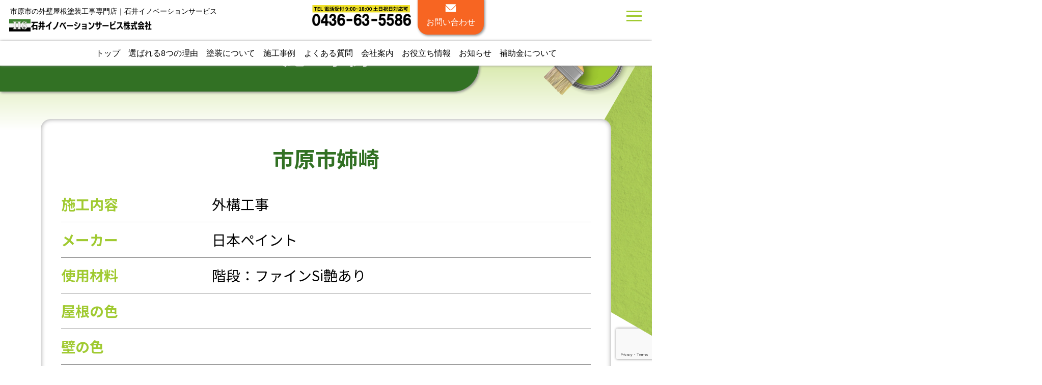

--- FILE ---
content_type: text/html; charset=UTF-8
request_url: https://iis-inc.jp/case/20240322/
body_size: 12729
content:
<!DOCTYPE html>

<html class="no-js" dir="ltr" lang="ja" prefix="og: https://ogp.me/ns#">

<head>
<!-- Google Tag Manager -->
<script>(function(w,d,s,l,i){w[l]=w[l]||[];w[l].push({'gtm.start':
new Date().getTime(),event:'gtm.js'});var f=d.getElementsByTagName(s)[0],
j=d.createElement(s),dl=l!='dataLayer'?'&l='+l:'';j.async=true;j.src=
'https://www.googletagmanager.com/gtm.js?id='+i+dl;f.parentNode.insertBefore(j,f);
})(window,document,'script','dataLayer','GTM-M4ZH7PK');</script>
<!-- End Google Tag Manager -->
<meta charset="UTF-8">
<meta name="viewport" content="width=device-width, initial-scale=1.0" >
<link rel="icon" href="https://iis-inc.jp/wp/wp-content/themes/ishii/assets/images/common/favicon.png">
<link rel="preconnect" href="https://fonts.gstatic.com">
<link href="https://fonts.googleapis.com/css2?family=Noto+Sans+JP:wght@100;300;400;500;700&display=swap" rel="stylesheet">
<link rel="preconnect" href="https://fonts.gstatic.com" crossorigin>
<link href="https://fonts.googleapis.com/css2?family=Roboto:wght@400;700&display=swap" rel="stylesheet">
<link rel="preconnect" href="https://fonts.gstatic.com" crossorigin>
<link href="https://fonts.googleapis.com/css2?family=Oswald:wght@400;700&display=swap" rel="stylesheet">
<title>市原市姉崎｜施工事例｜市原市の外壁屋根塗装工事専門店</title>
 <meta name="description" content="外壁・屋根工事の石井の施工事例をご紹介します。
">		
<link rel="canonical" href="https://iis-inc.jp/" />
<meta itemprop="image" content="" />

<link rel="profile" href="https://gmpg.org/xfn/11">

<script src="https://code.jquery.com/jquery-3.3.1.min.js" type="text/javascript"></script>

		<!-- All in One SEO 4.7.2 - aioseo.com -->
		<meta name="robots" content="max-image-preview:large" />
		<link rel="canonical" href="https://iis-inc.jp/case/20240322/" />
		<meta name="generator" content="All in One SEO (AIOSEO) 4.7.2" />
		<meta property="og:locale" content="ja_JP" />
		<meta property="og:site_name" content="市原市の外壁屋根塗装工事専門店｜石井イノベーションサービス | 市原市の外壁屋根塗装工事専門店｜石井イノベーションサービス" />
		<meta property="og:type" content="article" />
		<meta property="og:title" content="市原市姉崎 | 市原市の外壁屋根塗装工事専門店｜石井イノベーションサービス" />
		<meta property="og:url" content="https://iis-inc.jp/case/20240322/" />
		<meta property="article:published_time" content="2024-03-22T02:23:13+00:00" />
		<meta property="article:modified_time" content="2025-12-11T07:41:33+00:00" />
		<meta name="twitter:card" content="summary" />
		<meta name="twitter:title" content="市原市姉崎 | 市原市の外壁屋根塗装工事専門店｜石井イノベーションサービス" />
		<script type="application/ld+json" class="aioseo-schema">
			{"@context":"https:\/\/schema.org","@graph":[{"@type":"BreadcrumbList","@id":"https:\/\/iis-inc.jp\/case\/20240322\/#breadcrumblist","itemListElement":[{"@type":"ListItem","@id":"https:\/\/iis-inc.jp\/#listItem","position":1,"name":"\u5bb6","item":"https:\/\/iis-inc.jp\/","nextItem":"https:\/\/iis-inc.jp\/case\/20240322\/#listItem"},{"@type":"ListItem","@id":"https:\/\/iis-inc.jp\/case\/20240322\/#listItem","position":2,"name":"\u5e02\u539f\u5e02\u59c9\u5d0e","previousItem":"https:\/\/iis-inc.jp\/#listItem"}]},{"@type":"Organization","@id":"https:\/\/iis-inc.jp\/#organization","name":"\u5e02\u539f\u5e02 \u5916\u58c1\u30fb\u5c4b\u6839\u5857\u88c5\u5c02\u9580\uff5c\u77f3\u4e95\u30a4\u30ce\u30d9\u30fc\u30b7\u30e7\u30f3\u30b5\u30fc\u30d3\u30b9","description":"\u5e02\u539f\u5e02\u3067\u5916\u58c1\u30fb\u5c4b\u6839\u5857\u88c5\u306a\u3089\u77f3\u4e95\u30a4\u30ce\u30d9\u30fc\u30b7\u30e7\u30f3\u30b5\u30fc\u30d3\u30b9\u3002\u5730\u57df\u5bc6\u7740\u306b\u3088\u308a\u8fc5\u901f\u5bfe\u5fdc\u3001\u9ad8\u54c1\u8cea\u30fb\u9ad8\u8010\u4e45\u6750\u6599\u3092\u4f4e\u4fa1\u683c\u3067\u65bd\u5de5\u3002\u5916\u58c1\u5857\u88c5\u306e\u8cbb\u7528\u3084\u5fc5\u8981\u6027\u3082\u5206\u304b\u308a\u3084\u3059\u304f\u3054\u76f8\u8ac7\u3044\u305f\u3060\u3051\u307e\u3059\u3002","url":"https:\/\/iis-inc.jp\/","telephone":"+81436635586","logo":{"@type":"ImageObject","url":"https:\/\/iis-inc.sakura.ne.jp\/wp\/wp-content\/uploads\/2021\/08\/ogp.jpg","@id":"https:\/\/iis-inc.jp\/case\/20240322\/#organizationLogo"},"image":{"@id":"https:\/\/iis-inc.jp\/case\/20240322\/#organizationLogo"}},{"@type":"Person","@id":"https:\/\/iis-inc.jp\/author\/gaihekitoso_ishii_toukou_20210813\/#author","url":"https:\/\/iis-inc.jp\/author\/gaihekitoso_ishii_toukou_20210813\/","name":"gaihekitoso_ishii_toukou_20210813","image":{"@type":"ImageObject","@id":"https:\/\/iis-inc.jp\/case\/20240322\/#authorImage","url":"https:\/\/secure.gravatar.com\/avatar\/093a42f262990831bb6d76d4d78b4adc?s=96&d=mm&r=g","width":96,"height":96,"caption":"gaihekitoso_ishii_toukou_20210813"}},{"@type":"WebPage","@id":"https:\/\/iis-inc.jp\/case\/20240322\/#webpage","url":"https:\/\/iis-inc.jp\/case\/20240322\/","name":"\u5e02\u539f\u5e02\u59c9\u5d0e | \u5e02\u539f\u5e02\u306e\u5916\u58c1\u5c4b\u6839\u5857\u88c5\u5de5\u4e8b\u5c02\u9580\u5e97\uff5c\u77f3\u4e95\u30a4\u30ce\u30d9\u30fc\u30b7\u30e7\u30f3\u30b5\u30fc\u30d3\u30b9","inLanguage":"ja","isPartOf":{"@id":"https:\/\/iis-inc.jp\/#website"},"breadcrumb":{"@id":"https:\/\/iis-inc.jp\/case\/20240322\/#breadcrumblist"},"author":{"@id":"https:\/\/iis-inc.jp\/author\/gaihekitoso_ishii_toukou_20210813\/#author"},"creator":{"@id":"https:\/\/iis-inc.jp\/author\/gaihekitoso_ishii_toukou_20210813\/#author"},"datePublished":"2024-03-22T11:23:13+09:00","dateModified":"2025-12-11T16:41:33+09:00"},{"@type":"WebSite","@id":"https:\/\/iis-inc.jp\/#website","url":"https:\/\/iis-inc.jp\/","name":"\u5e02\u539f\u5e02\u306e\u5916\u58c1\u5c4b\u6839\u5857\u88c5\u5de5\u4e8b\u5c02\u9580\u5e97\uff5c\u77f3\u4e95\u30a4\u30ce\u30d9\u30fc\u30b7\u30e7\u30f3\u30b5\u30fc\u30d3\u30b9","description":"\u5e02\u539f\u5e02\u306e\u5916\u58c1\u5c4b\u6839\u5857\u88c5\u5de5\u4e8b\u5c02\u9580\u5e97\uff5c\u77f3\u4e95\u30a4\u30ce\u30d9\u30fc\u30b7\u30e7\u30f3\u30b5\u30fc\u30d3\u30b9","inLanguage":"ja","publisher":{"@id":"https:\/\/iis-inc.jp\/#organization"}}]}
		</script>
		<!-- All in One SEO -->

<script>
window._wpemojiSettings = {"baseUrl":"https:\/\/s.w.org\/images\/core\/emoji\/15.0.3\/72x72\/","ext":".png","svgUrl":"https:\/\/s.w.org\/images\/core\/emoji\/15.0.3\/svg\/","svgExt":".svg","source":{"concatemoji":"https:\/\/iis-inc.jp\/wp\/wp-includes\/js\/wp-emoji-release.min.js?ver=6.6.2"}};
/*! This file is auto-generated */
!function(i,n){var o,s,e;function c(e){try{var t={supportTests:e,timestamp:(new Date).valueOf()};sessionStorage.setItem(o,JSON.stringify(t))}catch(e){}}function p(e,t,n){e.clearRect(0,0,e.canvas.width,e.canvas.height),e.fillText(t,0,0);var t=new Uint32Array(e.getImageData(0,0,e.canvas.width,e.canvas.height).data),r=(e.clearRect(0,0,e.canvas.width,e.canvas.height),e.fillText(n,0,0),new Uint32Array(e.getImageData(0,0,e.canvas.width,e.canvas.height).data));return t.every(function(e,t){return e===r[t]})}function u(e,t,n){switch(t){case"flag":return n(e,"\ud83c\udff3\ufe0f\u200d\u26a7\ufe0f","\ud83c\udff3\ufe0f\u200b\u26a7\ufe0f")?!1:!n(e,"\ud83c\uddfa\ud83c\uddf3","\ud83c\uddfa\u200b\ud83c\uddf3")&&!n(e,"\ud83c\udff4\udb40\udc67\udb40\udc62\udb40\udc65\udb40\udc6e\udb40\udc67\udb40\udc7f","\ud83c\udff4\u200b\udb40\udc67\u200b\udb40\udc62\u200b\udb40\udc65\u200b\udb40\udc6e\u200b\udb40\udc67\u200b\udb40\udc7f");case"emoji":return!n(e,"\ud83d\udc26\u200d\u2b1b","\ud83d\udc26\u200b\u2b1b")}return!1}function f(e,t,n){var r="undefined"!=typeof WorkerGlobalScope&&self instanceof WorkerGlobalScope?new OffscreenCanvas(300,150):i.createElement("canvas"),a=r.getContext("2d",{willReadFrequently:!0}),o=(a.textBaseline="top",a.font="600 32px Arial",{});return e.forEach(function(e){o[e]=t(a,e,n)}),o}function t(e){var t=i.createElement("script");t.src=e,t.defer=!0,i.head.appendChild(t)}"undefined"!=typeof Promise&&(o="wpEmojiSettingsSupports",s=["flag","emoji"],n.supports={everything:!0,everythingExceptFlag:!0},e=new Promise(function(e){i.addEventListener("DOMContentLoaded",e,{once:!0})}),new Promise(function(t){var n=function(){try{var e=JSON.parse(sessionStorage.getItem(o));if("object"==typeof e&&"number"==typeof e.timestamp&&(new Date).valueOf()<e.timestamp+604800&&"object"==typeof e.supportTests)return e.supportTests}catch(e){}return null}();if(!n){if("undefined"!=typeof Worker&&"undefined"!=typeof OffscreenCanvas&&"undefined"!=typeof URL&&URL.createObjectURL&&"undefined"!=typeof Blob)try{var e="postMessage("+f.toString()+"("+[JSON.stringify(s),u.toString(),p.toString()].join(",")+"));",r=new Blob([e],{type:"text/javascript"}),a=new Worker(URL.createObjectURL(r),{name:"wpTestEmojiSupports"});return void(a.onmessage=function(e){c(n=e.data),a.terminate(),t(n)})}catch(e){}c(n=f(s,u,p))}t(n)}).then(function(e){for(var t in e)n.supports[t]=e[t],n.supports.everything=n.supports.everything&&n.supports[t],"flag"!==t&&(n.supports.everythingExceptFlag=n.supports.everythingExceptFlag&&n.supports[t]);n.supports.everythingExceptFlag=n.supports.everythingExceptFlag&&!n.supports.flag,n.DOMReady=!1,n.readyCallback=function(){n.DOMReady=!0}}).then(function(){return e}).then(function(){var e;n.supports.everything||(n.readyCallback(),(e=n.source||{}).concatemoji?t(e.concatemoji):e.wpemoji&&e.twemoji&&(t(e.twemoji),t(e.wpemoji)))}))}((window,document),window._wpemojiSettings);
</script>
<link rel='stylesheet' id='codepeople-loading-page-style-css' href='https://iis-inc.jp/wp/wp-content/plugins/loading-page/css/loading-page.css?ver=free-1.1.18' media='' />
<link rel='stylesheet' id='codepeople-loading-page-style-effect-css' href='https://iis-inc.jp/wp/wp-content/plugins/loading-page/css/loading-page.css?ver=free-1.1.18' media='' />
<style id='wp-emoji-styles-inline-css'>

	img.wp-smiley, img.emoji {
		display: inline !important;
		border: none !important;
		box-shadow: none !important;
		height: 1em !important;
		width: 1em !important;
		margin: 0 0.07em !important;
		vertical-align: -0.1em !important;
		background: none !important;
		padding: 0 !important;
	}
</style>
<style id='classic-theme-styles-inline-css'>
/*! This file is auto-generated */
.wp-block-button__link{color:#fff;background-color:#32373c;border-radius:9999px;box-shadow:none;text-decoration:none;padding:calc(.667em + 2px) calc(1.333em + 2px);font-size:1.125em}.wp-block-file__button{background:#32373c;color:#fff;text-decoration:none}
</style>
<style id='global-styles-inline-css'>
:root{--wp--preset--aspect-ratio--square: 1;--wp--preset--aspect-ratio--4-3: 4/3;--wp--preset--aspect-ratio--3-4: 3/4;--wp--preset--aspect-ratio--3-2: 3/2;--wp--preset--aspect-ratio--2-3: 2/3;--wp--preset--aspect-ratio--16-9: 16/9;--wp--preset--aspect-ratio--9-16: 9/16;--wp--preset--color--black: #000000;--wp--preset--color--cyan-bluish-gray: #abb8c3;--wp--preset--color--white: #FFFFFF;--wp--preset--color--pale-pink: #f78da7;--wp--preset--color--vivid-red: #cf2e2e;--wp--preset--color--luminous-vivid-orange: #ff6900;--wp--preset--color--luminous-vivid-amber: #fcb900;--wp--preset--color--light-green-cyan: #7bdcb5;--wp--preset--color--vivid-green-cyan: #00d084;--wp--preset--color--pale-cyan-blue: #8ed1fc;--wp--preset--color--vivid-cyan-blue: #0693e3;--wp--preset--color--vivid-purple: #9b51e0;--wp--preset--color--dark-gray: #28303D;--wp--preset--color--gray: #39414D;--wp--preset--color--green: #D1E4DD;--wp--preset--color--blue: #D1DFE4;--wp--preset--color--purple: #D1D1E4;--wp--preset--color--red: #E4D1D1;--wp--preset--color--orange: #E4DAD1;--wp--preset--color--yellow: #EEEADD;--wp--preset--gradient--vivid-cyan-blue-to-vivid-purple: linear-gradient(135deg,rgba(6,147,227,1) 0%,rgb(155,81,224) 100%);--wp--preset--gradient--light-green-cyan-to-vivid-green-cyan: linear-gradient(135deg,rgb(122,220,180) 0%,rgb(0,208,130) 100%);--wp--preset--gradient--luminous-vivid-amber-to-luminous-vivid-orange: linear-gradient(135deg,rgba(252,185,0,1) 0%,rgba(255,105,0,1) 100%);--wp--preset--gradient--luminous-vivid-orange-to-vivid-red: linear-gradient(135deg,rgba(255,105,0,1) 0%,rgb(207,46,46) 100%);--wp--preset--gradient--very-light-gray-to-cyan-bluish-gray: linear-gradient(135deg,rgb(238,238,238) 0%,rgb(169,184,195) 100%);--wp--preset--gradient--cool-to-warm-spectrum: linear-gradient(135deg,rgb(74,234,220) 0%,rgb(151,120,209) 20%,rgb(207,42,186) 40%,rgb(238,44,130) 60%,rgb(251,105,98) 80%,rgb(254,248,76) 100%);--wp--preset--gradient--blush-light-purple: linear-gradient(135deg,rgb(255,206,236) 0%,rgb(152,150,240) 100%);--wp--preset--gradient--blush-bordeaux: linear-gradient(135deg,rgb(254,205,165) 0%,rgb(254,45,45) 50%,rgb(107,0,62) 100%);--wp--preset--gradient--luminous-dusk: linear-gradient(135deg,rgb(255,203,112) 0%,rgb(199,81,192) 50%,rgb(65,88,208) 100%);--wp--preset--gradient--pale-ocean: linear-gradient(135deg,rgb(255,245,203) 0%,rgb(182,227,212) 50%,rgb(51,167,181) 100%);--wp--preset--gradient--electric-grass: linear-gradient(135deg,rgb(202,248,128) 0%,rgb(113,206,126) 100%);--wp--preset--gradient--midnight: linear-gradient(135deg,rgb(2,3,129) 0%,rgb(40,116,252) 100%);--wp--preset--gradient--purple-to-yellow: linear-gradient(160deg, #D1D1E4 0%, #EEEADD 100%);--wp--preset--gradient--yellow-to-purple: linear-gradient(160deg, #EEEADD 0%, #D1D1E4 100%);--wp--preset--gradient--green-to-yellow: linear-gradient(160deg, #D1E4DD 0%, #EEEADD 100%);--wp--preset--gradient--yellow-to-green: linear-gradient(160deg, #EEEADD 0%, #D1E4DD 100%);--wp--preset--gradient--red-to-yellow: linear-gradient(160deg, #E4D1D1 0%, #EEEADD 100%);--wp--preset--gradient--yellow-to-red: linear-gradient(160deg, #EEEADD 0%, #E4D1D1 100%);--wp--preset--gradient--purple-to-red: linear-gradient(160deg, #D1D1E4 0%, #E4D1D1 100%);--wp--preset--gradient--red-to-purple: linear-gradient(160deg, #E4D1D1 0%, #D1D1E4 100%);--wp--preset--font-size--small: 18px;--wp--preset--font-size--medium: 20px;--wp--preset--font-size--large: 24px;--wp--preset--font-size--x-large: 42px;--wp--preset--font-size--extra-small: 16px;--wp--preset--font-size--normal: 20px;--wp--preset--font-size--extra-large: 40px;--wp--preset--font-size--huge: 96px;--wp--preset--font-size--gigantic: 144px;--wp--preset--spacing--20: 0.44rem;--wp--preset--spacing--30: 0.67rem;--wp--preset--spacing--40: 1rem;--wp--preset--spacing--50: 1.5rem;--wp--preset--spacing--60: 2.25rem;--wp--preset--spacing--70: 3.38rem;--wp--preset--spacing--80: 5.06rem;--wp--preset--shadow--natural: 6px 6px 9px rgba(0, 0, 0, 0.2);--wp--preset--shadow--deep: 12px 12px 50px rgba(0, 0, 0, 0.4);--wp--preset--shadow--sharp: 6px 6px 0px rgba(0, 0, 0, 0.2);--wp--preset--shadow--outlined: 6px 6px 0px -3px rgba(255, 255, 255, 1), 6px 6px rgba(0, 0, 0, 1);--wp--preset--shadow--crisp: 6px 6px 0px rgba(0, 0, 0, 1);}:where(.is-layout-flex){gap: 0.5em;}:where(.is-layout-grid){gap: 0.5em;}body .is-layout-flex{display: flex;}.is-layout-flex{flex-wrap: wrap;align-items: center;}.is-layout-flex > :is(*, div){margin: 0;}body .is-layout-grid{display: grid;}.is-layout-grid > :is(*, div){margin: 0;}:where(.wp-block-columns.is-layout-flex){gap: 2em;}:where(.wp-block-columns.is-layout-grid){gap: 2em;}:where(.wp-block-post-template.is-layout-flex){gap: 1.25em;}:where(.wp-block-post-template.is-layout-grid){gap: 1.25em;}.has-black-color{color: var(--wp--preset--color--black) !important;}.has-cyan-bluish-gray-color{color: var(--wp--preset--color--cyan-bluish-gray) !important;}.has-white-color{color: var(--wp--preset--color--white) !important;}.has-pale-pink-color{color: var(--wp--preset--color--pale-pink) !important;}.has-vivid-red-color{color: var(--wp--preset--color--vivid-red) !important;}.has-luminous-vivid-orange-color{color: var(--wp--preset--color--luminous-vivid-orange) !important;}.has-luminous-vivid-amber-color{color: var(--wp--preset--color--luminous-vivid-amber) !important;}.has-light-green-cyan-color{color: var(--wp--preset--color--light-green-cyan) !important;}.has-vivid-green-cyan-color{color: var(--wp--preset--color--vivid-green-cyan) !important;}.has-pale-cyan-blue-color{color: var(--wp--preset--color--pale-cyan-blue) !important;}.has-vivid-cyan-blue-color{color: var(--wp--preset--color--vivid-cyan-blue) !important;}.has-vivid-purple-color{color: var(--wp--preset--color--vivid-purple) !important;}.has-black-background-color{background-color: var(--wp--preset--color--black) !important;}.has-cyan-bluish-gray-background-color{background-color: var(--wp--preset--color--cyan-bluish-gray) !important;}.has-white-background-color{background-color: var(--wp--preset--color--white) !important;}.has-pale-pink-background-color{background-color: var(--wp--preset--color--pale-pink) !important;}.has-vivid-red-background-color{background-color: var(--wp--preset--color--vivid-red) !important;}.has-luminous-vivid-orange-background-color{background-color: var(--wp--preset--color--luminous-vivid-orange) !important;}.has-luminous-vivid-amber-background-color{background-color: var(--wp--preset--color--luminous-vivid-amber) !important;}.has-light-green-cyan-background-color{background-color: var(--wp--preset--color--light-green-cyan) !important;}.has-vivid-green-cyan-background-color{background-color: var(--wp--preset--color--vivid-green-cyan) !important;}.has-pale-cyan-blue-background-color{background-color: var(--wp--preset--color--pale-cyan-blue) !important;}.has-vivid-cyan-blue-background-color{background-color: var(--wp--preset--color--vivid-cyan-blue) !important;}.has-vivid-purple-background-color{background-color: var(--wp--preset--color--vivid-purple) !important;}.has-black-border-color{border-color: var(--wp--preset--color--black) !important;}.has-cyan-bluish-gray-border-color{border-color: var(--wp--preset--color--cyan-bluish-gray) !important;}.has-white-border-color{border-color: var(--wp--preset--color--white) !important;}.has-pale-pink-border-color{border-color: var(--wp--preset--color--pale-pink) !important;}.has-vivid-red-border-color{border-color: var(--wp--preset--color--vivid-red) !important;}.has-luminous-vivid-orange-border-color{border-color: var(--wp--preset--color--luminous-vivid-orange) !important;}.has-luminous-vivid-amber-border-color{border-color: var(--wp--preset--color--luminous-vivid-amber) !important;}.has-light-green-cyan-border-color{border-color: var(--wp--preset--color--light-green-cyan) !important;}.has-vivid-green-cyan-border-color{border-color: var(--wp--preset--color--vivid-green-cyan) !important;}.has-pale-cyan-blue-border-color{border-color: var(--wp--preset--color--pale-cyan-blue) !important;}.has-vivid-cyan-blue-border-color{border-color: var(--wp--preset--color--vivid-cyan-blue) !important;}.has-vivid-purple-border-color{border-color: var(--wp--preset--color--vivid-purple) !important;}.has-vivid-cyan-blue-to-vivid-purple-gradient-background{background: var(--wp--preset--gradient--vivid-cyan-blue-to-vivid-purple) !important;}.has-light-green-cyan-to-vivid-green-cyan-gradient-background{background: var(--wp--preset--gradient--light-green-cyan-to-vivid-green-cyan) !important;}.has-luminous-vivid-amber-to-luminous-vivid-orange-gradient-background{background: var(--wp--preset--gradient--luminous-vivid-amber-to-luminous-vivid-orange) !important;}.has-luminous-vivid-orange-to-vivid-red-gradient-background{background: var(--wp--preset--gradient--luminous-vivid-orange-to-vivid-red) !important;}.has-very-light-gray-to-cyan-bluish-gray-gradient-background{background: var(--wp--preset--gradient--very-light-gray-to-cyan-bluish-gray) !important;}.has-cool-to-warm-spectrum-gradient-background{background: var(--wp--preset--gradient--cool-to-warm-spectrum) !important;}.has-blush-light-purple-gradient-background{background: var(--wp--preset--gradient--blush-light-purple) !important;}.has-blush-bordeaux-gradient-background{background: var(--wp--preset--gradient--blush-bordeaux) !important;}.has-luminous-dusk-gradient-background{background: var(--wp--preset--gradient--luminous-dusk) !important;}.has-pale-ocean-gradient-background{background: var(--wp--preset--gradient--pale-ocean) !important;}.has-electric-grass-gradient-background{background: var(--wp--preset--gradient--electric-grass) !important;}.has-midnight-gradient-background{background: var(--wp--preset--gradient--midnight) !important;}.has-small-font-size{font-size: var(--wp--preset--font-size--small) !important;}.has-medium-font-size{font-size: var(--wp--preset--font-size--medium) !important;}.has-large-font-size{font-size: var(--wp--preset--font-size--large) !important;}.has-x-large-font-size{font-size: var(--wp--preset--font-size--x-large) !important;}
:where(.wp-block-post-template.is-layout-flex){gap: 1.25em;}:where(.wp-block-post-template.is-layout-grid){gap: 1.25em;}
:where(.wp-block-columns.is-layout-flex){gap: 2em;}:where(.wp-block-columns.is-layout-grid){gap: 2em;}
:root :where(.wp-block-pullquote){font-size: 1.5em;line-height: 1.6;}
</style>
<link rel='stylesheet' id='contact-form-7-css' href='https://iis-inc.jp/wp/wp-content/plugins/contact-form-7/includes/css/styles.css?ver=5.9.8' media='all' />
<link rel='stylesheet' id='cf7msm_styles-css' href='https://iis-inc.jp/wp/wp-content/plugins/contact-form-7-multi-step-module/resources/cf7msm.css?ver=4.4' media='all' />
<link rel='stylesheet' id='wp-pagenavi-css' href='https://iis-inc.jp/wp/wp-content/plugins/wp-pagenavi/pagenavi-css.css?ver=2.70' media='all' />
<link rel='stylesheet' id='parent-style-css' href='https://iis-inc.jp/wp/wp-content/themes/twentytwentyone/style.css?ver=6.6.2' media='all' />
<link rel='stylesheet' id='child-style-css' href='https://iis-inc.jp/wp/wp-content/themes/ishii/style.css?ver=6.6.2' media='all' />
<link rel='stylesheet' id='twenty-twenty-one-style-css' href='https://iis-inc.jp/wp/wp-content/themes/twentytwentyone/style.css?ver=1.0.1' media='all' />
<style id='twenty-twenty-one-style-inline-css'>
body,input,textarea,button,.button,.faux-button,.wp-block-button__link,.wp-block-file__button,.has-drop-cap:not(:focus)::first-letter,.has-drop-cap:not(:focus)::first-letter,.entry-content .wp-block-archives,.entry-content .wp-block-categories,.entry-content .wp-block-cover-image,.entry-content .wp-block-latest-comments,.entry-content .wp-block-latest-posts,.entry-content .wp-block-pullquote,.entry-content .wp-block-quote.is-large,.entry-content .wp-block-quote.is-style-large,.entry-content .wp-block-archives *,.entry-content .wp-block-categories *,.entry-content .wp-block-latest-posts *,.entry-content .wp-block-latest-comments *,.entry-content p,.entry-content ol,.entry-content ul,.entry-content dl,.entry-content dt,.entry-content cite,.entry-content figcaption,.entry-content .wp-caption-text,.comment-content p,.comment-content ol,.comment-content ul,.comment-content dl,.comment-content dt,.comment-content cite,.comment-content figcaption,.comment-content .wp-caption-text,.widget_text p,.widget_text ol,.widget_text ul,.widget_text dl,.widget_text dt,.widget-content .rssSummary,.widget-content cite,.widget-content figcaption,.widget-content .wp-caption-text { font-family: sans-serif; }
</style>
<link rel='stylesheet' id='twenty-twenty-one-print-style-css' href='https://iis-inc.jp/wp/wp-content/themes/twentytwentyone/assets/css/print.css?ver=1.0.1' media='print' />
<script src="https://iis-inc.jp/wp/wp-includes/js/jquery/jquery.min.js?ver=3.7.1" id="jquery-core-js"></script>
<script src="https://iis-inc.jp/wp/wp-includes/js/jquery/jquery-migrate.min.js?ver=3.4.1" id="jquery-migrate-js"></script>
<script src="https://iis-inc.jp/wp/wp-content/plugins/loading-page/loading-screens/logo/loading-logo.js?ver=free-1.1.18" id="codepeople-loading-page-script-logo-js"></script>
<script id="codepeople-loading-page-script-js-before">
loading_page_settings={"loadingScreen":1,"closeBtn":false,"removeInOnLoad":false,"codeblock":"","backgroundColor":"rgba(255,255,255,.8)","foregroundColor":"#000000","backgroundImage":"","additionalSeconds":0,"pageEffect":"none","backgroundRepeat":"repeat","fullscreen":0,"graphic":"logo","text":true,"lp_ls":{"logo":{"image":"https:\/\/iis-inc.sakura.ne.jp\/wp\/wp-content\/plugins\/loading-page\/loading-screens\/logo\/images\/06.svg"}},"screen_size":"all","screen_width":0,"deepSearch":0,"modifyDisplayRule":0,"triggerLinkScreenNeverClose":0,"triggerLinkScreenCloseAfter":4};
</script>
<script src="https://iis-inc.jp/wp/wp-content/plugins/loading-page/js/loading-page.min.js?ver=free-1.1.18" id="codepeople-loading-page-script-js"></script>
<style>.recentcomments a{display:inline !important;padding:0 !important;margin:0 !important;}</style><style id="loading-page-inline-style">body{visibility:hidden;}</style><noscript><style>body{visibility:visible;}</style></noscript><link rel="preload" href="https://iis-inc.sakura.ne.jp/wp/wp-content/plugins/loading-page/loading-screens/logo/images/06.svg" as="image" type="image/svg+xml"></head>

<body class="case-template-default single single-case postid-2427 wp-embed-responsive is-light-theme no-js singular lp_loading_screen_body">
<!-- Google Tag Manager (noscript) -->
<noscript><iframe src="https://www.googletagmanager.com/ns.html?id=GTM-M4ZH7PK"
height="0" width="0" style="display:none;visibility:hidden"></iframe></noscript>
<!-- End Google Tag Manager (noscript) -->
<div class="site-branding-container">
<div class="site-branding">
<h1 class="site-title"><p class="catch-copy">市原市の外壁屋根塗装工事専門店｜石井イノベーションサービス</p><a href="https://iis-inc.jp/" rel="home"><img src="https://iis-inc.jp/wp/wp-content/themes/ishii/assets/images/common/logo.png" alt="外壁・屋根工事の石井"></a></h1>
<!--<div class="sp-insta-icon"><a href="https://www.instagram.com/_iis_inc/" target="_blank"><img src="https://iis-inc.jp/wp/wp-content/themes/ishii/assets/images/common/instagram.png" alt="Instagram"></a></div>-->
<button class="nav-mobile"><span></span><span></span><span></span><span></span></button>

<div id="header-cta" class="pc">
<div class="tel-box">
  <a href="tel:0436635586">
    <img src="https://iis-inc.jp/wp/wp-content/themes/ishii/assets/images/common/tel-pc.png" alt="フリーダイヤル：0436-63-5586">
  </a>
</div>

<ul>
<!--<li class="insta-contact"><a href="https://www.instagram.com/_iis_inc/" target="_blank"><img src="https://iis-inc.jp/wp/wp-content/themes/ishii/assets/images/common/instagram.png" alt="Instagram"><span>施工事例</span></a></li>
<li class="simu-contact"><a href="https://iis-inc.jp/simulation/" target="_blank"><img src="https://iis-inc.jp/wp/wp-content/themes/ishii/assets/images/common/simulator.png" alt="Instagram"><span>塗装料金について</span></a></li>-->
<li class="email-contact"><a href="https://iis-inc.jp/contact/"><img src="https://iis-inc.jp/wp/wp-content/themes/ishii/assets/images/common/mail.png" alt="メール"><span>お問い合わせ</span></a></li>
<!--<li class="line-contact"><a href="https://liff.line.me/1645278921-kWRPP32q?accountId=732fgdbt&openerPlatform=native&openerKey=talkroom%3Aheader#mst_challenge=GRJbEkSbg5VlbK4-2FKY91JguVV-eVsQSBtcaqdNoAo" target="_blank"><img src="https://iis-inc.jp/wp/wp-content/themes/ishii/assets/images/common/line.png" alt="LINEでお問い合わせ"><span>LINE<span class="small-text">で</span>お問い合わせ</span></a></li>-->
</ul>
</div>
<div class="clearfix"></div>

<nav id="site-navigation" class="main-navigation">

<div class="menu-global-menu-container"><ul id="menu-global-menu" class="main-menu"><li id="menu-item-1296" class="menu-item menu-item-type-custom menu-item-object-custom menu-item-home menu-item-1296"><a href="https://iis-inc.jp/">トップ<span></span></a></li>
<li id="menu-item-40" class="menu-item menu-item-type-post_type menu-item-object-page menu-item-40"><a href="https://iis-inc.jp/reason/">選ばれる8つの理由<span></span></a></li>
<li id="menu-item-263" class="events-none menu-item menu-item-type-post_type menu-item-object-page menu-item-has-children menu-item-263"><a href="https://iis-inc.jp/exterior_wall_painting/">塗装について<span></span></a><button class="sub-menu-toggle" aria-expanded="false" onClick="twentytwentyoneExpandSubMenu(this)"><span class="icon-plus"><svg class="svg-icon" width="18" height="18" aria-hidden="true" role="img" focusable="false" viewBox="0 0 24 24" fill="none" xmlns="http://www.w3.org/2000/svg"><path fill-rule="evenodd" clip-rule="evenodd" d="M18 11.2h-5.2V6h-1.6v5.2H6v1.6h5.2V18h1.6v-5.2H18z" fill="currentColor"/></svg></span><span class="icon-minus"><svg class="svg-icon" width="18" height="18" aria-hidden="true" role="img" focusable="false" viewBox="0 0 24 24" fill="none" xmlns="http://www.w3.org/2000/svg"><path fill-rule="evenodd" clip-rule="evenodd" d="M6 11h12v2H6z" fill="currentColor"/></svg></span><span class="screen-reader-text">メニューを開く</span></button>
<ul class="sub-menu">
	<li id="menu-item-35" class="menu-item menu-item-type-post_type menu-item-object-page menu-item-35"><a href="https://iis-inc.jp/exterior_wall_painting/">外壁塗装について<span></span></a></li>
	<li id="menu-item-36" class="menu-item menu-item-type-post_type menu-item-object-page menu-item-36"><a href="https://iis-inc.jp/roof_painting/">屋根塗装について<span></span></a></li>
	<li id="menu-item-39" class="menu-item menu-item-type-post_type menu-item-object-page menu-item-39"><a href="https://iis-inc.jp/flow/">施工の流れ<span></span></a></li>
</ul>
</li>
<li id="menu-item-55" class="menu-item menu-item-type-custom menu-item-object-custom menu-item-55"><a href="/case/">施工事例<span></span></a></li>
<li id="menu-item-33" class="menu-item menu-item-type-post_type menu-item-object-page menu-item-33"><a href="https://iis-inc.jp/faq/">よくある質問<span></span></a></li>
<li id="menu-item-264" class="events-none menu-item menu-item-type-post_type menu-item-object-page menu-item-has-children menu-item-264"><a href="https://iis-inc.jp/about/">会社案内<span></span></a><button class="sub-menu-toggle" aria-expanded="false" onClick="twentytwentyoneExpandSubMenu(this)"><span class="icon-plus"><svg class="svg-icon" width="18" height="18" aria-hidden="true" role="img" focusable="false" viewBox="0 0 24 24" fill="none" xmlns="http://www.w3.org/2000/svg"><path fill-rule="evenodd" clip-rule="evenodd" d="M18 11.2h-5.2V6h-1.6v5.2H6v1.6h5.2V18h1.6v-5.2H18z" fill="currentColor"/></svg></span><span class="icon-minus"><svg class="svg-icon" width="18" height="18" aria-hidden="true" role="img" focusable="false" viewBox="0 0 24 24" fill="none" xmlns="http://www.w3.org/2000/svg"><path fill-rule="evenodd" clip-rule="evenodd" d="M6 11h12v2H6z" fill="currentColor"/></svg></span><span class="screen-reader-text">メニューを開く</span></button>
<ul class="sub-menu">
	<li id="menu-item-37" class="menu-item menu-item-type-post_type menu-item-object-page menu-item-37"><a href="https://iis-inc.jp/about/">当社について<span></span></a></li>
	<li id="menu-item-34" class="menu-item menu-item-type-post_type menu-item-object-page menu-item-34"><a href="https://iis-inc.jp/company/">会社概要<span></span></a></li>
</ul>
</li>
<li id="menu-item-3595" class="menu-item menu-item-type-post_type_archive menu-item-object-column menu-item-3595"><a href="https://iis-inc.jp/column/">お役立ち情報<span></span></a></li>
<li id="menu-item-3596" class="menu-item menu-item-type-post_type_archive menu-item-object-information menu-item-3596"><a href="https://iis-inc.jp/information/">お知らせ<span></span></a></li>
<li id="menu-item-4097" class="menu-item menu-item-type-custom menu-item-object-custom menu-item-4097"><a href="https://iis-inc.jp/column/20251001/">補助金について<span></span></a></li>
</ul></div><!--<ul class="sns">
<li><a href="https://www.facebook.com/%E7%9F%B3%E4%BA%95%E3%82%A4%E3%83%8E%E3%83%99%E3%83%BC%E3%82%B7%E3%83%A7%E3%83%B3%E3%82%B5%E3%83%BC%E3%83%93%E3%82%B9%E6%A0%AA%E5%BC%8F%E4%BC%9A%E7%A4%BE-104490568457287/" target="_blank"><img src="https://iis-inc.jp/wp/wp-content/themes/ishii/assets/images/common/facebook.png" alt="Facebook"></a></li>
<li><a href="https://twitter.com/_iis_inc" target="_blank"><img src="https://iis-inc.jp/wp/wp-content/themes/ishii/assets/images/common/twitter.png" alt="Twitter"></a></li>
<li><a href="https://www.instagram.com/_iis_inc/" target="_blank"><img src="https://iis-inc.jp/wp/wp-content/themes/ishii/assets/images/common/instagram.png" alt="Instagram"></a></li>
</ul>-->
</nav><!-- #site-navigation -->
<div class="clearfix"></div>
	
	

<!-- PCハンバーガーボタン -->
<div id="pc-hamburger-button" class="nav-pc">
  <span></span>
  <span></span>
  <span></span>
</div>

<!-- PCメニュー本体 -->
<div id="pc-hamburger-menu" class="pc-global-menu hidden">
  <nav id="site-navigation" class="main-navigation">
    <div class="menu-global-menu-container"><ul id="menu-global-menu-1" class="main-menu"><li class="menu-item menu-item-type-custom menu-item-object-custom menu-item-home menu-item-1296"><a href="https://iis-inc.jp/">トップ<span></span></a></li>
<li class="menu-item menu-item-type-post_type menu-item-object-page menu-item-40"><a href="https://iis-inc.jp/reason/">選ばれる8つの理由<span></span></a></li>
<li class="events-none menu-item menu-item-type-post_type menu-item-object-page menu-item-has-children menu-item-263"><a href="https://iis-inc.jp/exterior_wall_painting/">塗装について<span></span></a><button class="sub-menu-toggle" aria-expanded="false" onClick="twentytwentyoneExpandSubMenu(this)"><span class="icon-plus"><svg class="svg-icon" width="18" height="18" aria-hidden="true" role="img" focusable="false" viewBox="0 0 24 24" fill="none" xmlns="http://www.w3.org/2000/svg"><path fill-rule="evenodd" clip-rule="evenodd" d="M18 11.2h-5.2V6h-1.6v5.2H6v1.6h5.2V18h1.6v-5.2H18z" fill="currentColor"/></svg></span><span class="icon-minus"><svg class="svg-icon" width="18" height="18" aria-hidden="true" role="img" focusable="false" viewBox="0 0 24 24" fill="none" xmlns="http://www.w3.org/2000/svg"><path fill-rule="evenodd" clip-rule="evenodd" d="M6 11h12v2H6z" fill="currentColor"/></svg></span><span class="screen-reader-text">メニューを開く</span></button>
<ul class="sub-menu">
	<li class="menu-item menu-item-type-post_type menu-item-object-page menu-item-35"><a href="https://iis-inc.jp/exterior_wall_painting/">外壁塗装について<span></span></a></li>
	<li class="menu-item menu-item-type-post_type menu-item-object-page menu-item-36"><a href="https://iis-inc.jp/roof_painting/">屋根塗装について<span></span></a></li>
	<li class="menu-item menu-item-type-post_type menu-item-object-page menu-item-39"><a href="https://iis-inc.jp/flow/">施工の流れ<span></span></a></li>
</ul>
</li>
<li class="menu-item menu-item-type-custom menu-item-object-custom menu-item-55"><a href="/case/">施工事例<span></span></a></li>
<li class="menu-item menu-item-type-post_type menu-item-object-page menu-item-33"><a href="https://iis-inc.jp/faq/">よくある質問<span></span></a></li>
<li class="events-none menu-item menu-item-type-post_type menu-item-object-page menu-item-has-children menu-item-264"><a href="https://iis-inc.jp/about/">会社案内<span></span></a><button class="sub-menu-toggle" aria-expanded="false" onClick="twentytwentyoneExpandSubMenu(this)"><span class="icon-plus"><svg class="svg-icon" width="18" height="18" aria-hidden="true" role="img" focusable="false" viewBox="0 0 24 24" fill="none" xmlns="http://www.w3.org/2000/svg"><path fill-rule="evenodd" clip-rule="evenodd" d="M18 11.2h-5.2V6h-1.6v5.2H6v1.6h5.2V18h1.6v-5.2H18z" fill="currentColor"/></svg></span><span class="icon-minus"><svg class="svg-icon" width="18" height="18" aria-hidden="true" role="img" focusable="false" viewBox="0 0 24 24" fill="none" xmlns="http://www.w3.org/2000/svg"><path fill-rule="evenodd" clip-rule="evenodd" d="M6 11h12v2H6z" fill="currentColor"/></svg></span><span class="screen-reader-text">メニューを開く</span></button>
<ul class="sub-menu">
	<li class="menu-item menu-item-type-post_type menu-item-object-page menu-item-37"><a href="https://iis-inc.jp/about/">当社について<span></span></a></li>
	<li class="menu-item menu-item-type-post_type menu-item-object-page menu-item-34"><a href="https://iis-inc.jp/company/">会社概要<span></span></a></li>
</ul>
</li>
<li class="menu-item menu-item-type-post_type_archive menu-item-object-column menu-item-3595"><a href="https://iis-inc.jp/column/">お役立ち情報<span></span></a></li>
<li class="menu-item menu-item-type-post_type_archive menu-item-object-information menu-item-3596"><a href="https://iis-inc.jp/information/">お知らせ<span></span></a></li>
<li class="menu-item menu-item-type-custom menu-item-object-custom menu-item-4097"><a href="https://iis-inc.jp/column/20251001/">補助金について<span></span></a></li>
</ul></div>  </nav>
</div>
	
	

</div><!-- .site-branding-container -->

</header><!-- #masthead -->
<main id="site-content" role="main">
<div id="case" class="post-name">

<header class="entry-header">

<div class="under-page-header">
<div class="rotate-yellow-green under-page"></div>

<div class="h2-wrap green">
<div class="h2-tie"></div>
<h2>施工事例</h2>
</div>
<img src="https://iis-inc.jp/wp/wp-content/themes/ishii/assets/images/common/paint-can.png" class="under-page-can" alt="">


</div><!-- .under-page-header -->
</header><!-- .entry-header -->


	<div class="entry-content">
	<div class="section-inner">


<article id="post-2427" class="post-2427 case type-case status-publish hentry case_part-379 case_paint-nippon_paint case_lineage-244 case_house-335 case_renovation-exterior-work entry">

<div class="single-content">
<div class="white-dent-box">
<h3>市原市姉崎</h3>
<table>
<tbody>
<tr>
<th>施工内容</th>
<td>外構工事</td>
</tr>
<tr>
<th>メーカー</th>
<td class="paint-name">
<span class="category">日本ペイント</span></td>
</tr>
<tr>
<th>使用材料</th>
<td>
<span class="paint-name category">階段：ファインSi艶あり　</span>
</td>
</tr>
<tr>
<th>屋根の色</th>
<td>
</td>
</tr>
<tr>
<th>壁の色</th>
<td>
</td>
</tr>
<tr>
<th>色系統</th>
<td>
<span class="category">紺色系</span></td>
</tr>
<tr>
<th>ハウスメーカー</th>
<td>
<span class="category">工務店</span></td>
</tr>


	
</tbody>
</table>
</div>	
<div class="construction_content">鉄骨階段塗装</div>
<div class="before-after">
<div class="image-box before"><img src="https://iis-inc.jp/wp/wp-content/uploads/2024/03/S__5087234-800x600.jpg"><p>BEFORE</p></div>
<div class=arrow></div>
<div class="image-box after"><img src="https://iis-inc.jp/wp/wp-content/uploads/2024/03/1111-800x600.jpg"><p>AFTER</p></div>
</div>
	
	
	
	
	
	
	
	
	
	
	
	
</div>
</article><!-- #post-${ID} -->

		
		
		<div class="post-navigation-wrap">
	<nav class="navigation post-navigation" aria-label="投稿">
		<h2 class="screen-reader-text">投稿ナビゲーション</h2>
		<div class="nav-links"><div class="nav-previous"><a href="https://iis-inc.jp/case/20240320-2/" rel="prev"><span class="meta-nav">< </span><span class="post-title">前の投稿</span></a></div><div class="nav-next"><a href="https://iis-inc.jp/case/20240322-2/" rel="next"><span class="post-title">次の投稿</span><span class="meta-nav"> ></span></a></div></div>
	</nav><div class="back-to-list"><a href="https://iis-inc.jp/case/">施工事例のトップに戻る →</a></div>
</div><!--post-navigation-wrap-->

 

</div><!--post-navigation-wrap-->


<div class="under-page-footer-padding">
</div><!--.section-inner-->
</div><!--.entry-content-->
</div><!--.post-name-->
</main>

<footer id="site-footer" role="contentinfo" class="header-footer-group">

<div class="footer-rotate-green"></div>
<img src="https://iis-inc.jp/wp/wp-content/themes/ishii/assets/images/common/leaf.png" alt="">
<div class="footer-link-buttons">
<ul>
<li><a href="/about/"><img src="https://iis-inc.jp/wp/wp-content/themes/ishii/assets/images/common/btn-about.png" alt="当社について"><span>当社について</span></a></li>
<li><a href="/reason/"><img src="https://iis-inc.jp/wp/wp-content/themes/ishii/assets/images/common/btn-reason.png" alt="選ばれる理由"><span>選ばれる理由</span></a></li>
</ul>
</div>
<div class="footer-nav-wrap">
<div class="section-inner">
<div class="link-wrap">

<div class="link-box certification">
<p>当社が認定を受けている企業様</p>
<ul>
<li><a href="https://chiikinews.co.jp/" target="_blank"><span class="image-box"><img src="https://iis-inc.jp/wp/wp-content/themes/ishii/assets/images/common/chiikinews.jpg" alt="地域新聞"></span><span class="text-box">地域新聞</span></a></li>
<li><a href="https://www.agccoat-tech.co.jp/" target="_blank"><span class="image-box"><img src="https://iis-inc.jp/wp/wp-content/themes/ishii/assets/images/common/agc.jpg" alt="AGCコーテック"></span><span class="text-box">AGCコーテック</span></a></li>
<li><a href="http://www.polyma.co.jp/products/newproducts.html" target="_blank"><span class="image-box"><img src="https://iis-inc.jp/wp/wp-content/themes/ishii/assets/images/common/mizutani.jpg" alt="水谷ペイント社"></span><span class="text-box">水谷ペイント</span></a></li>
<!--<li><a href="https://gaiheki-madoguchi.com/" target="_blank"><span class="image-box"><img src="https://iis-inc.jp/wp/wp-content/themes/ishii/assets/images/common/yuryo.jpg" alt="優良認定店"></span></a></li>-->
</ul>
</div>

<div class="link-box sponsor">
<p>スポンサーとして応援しています</p>
<ul>
<li><a href="http://vonds.net/" target="_blank"><span class="image-box"><img src="https://iis-inc.jp/wp/wp-content/themes/ishii/assets/images/common/vonds.jpg" alt="VONDS市原"></span><span class="text-box">VONDS市原</span></a></li>
</ul>
</div>


<div class="link-box no-title">
<p></p>
<ul>
<li><a href="https://chiba-tosou.or.jp/" target="_blank"><span class="text-box">一般社団法人千葉県塗装工業会</span></a></li>
<li><a href="https://www.nittoso.or.jp/" target="_blank"><span class="text-box">一般社団法人日本塗装工業会</span></a></li>
</ul>
</div>
</div><!--.link-wrap-->

<div class="company-info">
<h1 class="footer-title"><a href="https://iis-inc.jp/" rel="home"><img src="https://iis-inc.jp/wp/wp-content/themes/ishii/assets/images/common/logo.png" alt="外壁塗装の石井"><br>石井イノベーションサービス　株式会社</a></h1>
 

<p>〒299-0111<br>
千葉県市原市姉崎3233-2<br>
TEL：0436-63-5586<br>
FAX：0436-63-5580</p>

<!--<ul class="sns">
<li><a href="https://www.instagram.com/_iis_inc/" target="_blank"><img src="https://iis-inc.jp/wp/wp-content/themes/ishii/assets/images/common/instagram.png" alt="Instagram"></a></li>
</ul>-->
</div>

<!--▼▼フッターメニュー▼▼-->

<div class="footer-menu-wrap">
<div class="footer-col">
<nav>
<div class="menu-footer-menu-01-container"><ul id="menu-footer-menu-01" class="footer-menu"><li id="menu-item-1295" class="menu-item menu-item-type-custom menu-item-object-custom menu-item-home menu-item-1295"><a href="https://iis-inc.jp/">TOPページ<span></span></a></li>
<li id="menu-item-43" class="menu-item menu-item-type-post_type menu-item-object-page menu-item-43"><a href="https://iis-inc.jp/reason/">選ばれる8つの理由<span></span></a></li>
<li id="menu-item-260" class="menu-item menu-item-type-post_type menu-item-object-page menu-item-has-children menu-item-260"><a href="https://iis-inc.jp/exterior_wall_painting/">塗装について<span></span></a><button class="sub-menu-toggle" aria-expanded="false" onClick="twentytwentyoneExpandSubMenu(this)"><span class="icon-plus"><svg class="svg-icon" width="18" height="18" aria-hidden="true" role="img" focusable="false" viewBox="0 0 24 24" fill="none" xmlns="http://www.w3.org/2000/svg"><path fill-rule="evenodd" clip-rule="evenodd" d="M18 11.2h-5.2V6h-1.6v5.2H6v1.6h5.2V18h1.6v-5.2H18z" fill="currentColor"/></svg></span><span class="icon-minus"><svg class="svg-icon" width="18" height="18" aria-hidden="true" role="img" focusable="false" viewBox="0 0 24 24" fill="none" xmlns="http://www.w3.org/2000/svg"><path fill-rule="evenodd" clip-rule="evenodd" d="M6 11h12v2H6z" fill="currentColor"/></svg></span><span class="screen-reader-text">メニューを開く</span></button>
<ul class="sub-menu">
	<li id="menu-item-262" class="menu-item menu-item-type-post_type menu-item-object-page menu-item-262"><a href="https://iis-inc.jp/exterior_wall_painting/">外壁塗装について<span></span></a></li>
	<li id="menu-item-46" class="menu-item menu-item-type-post_type menu-item-object-page menu-item-46"><a href="https://iis-inc.jp/roof_painting/">屋根塗装について<span></span></a></li>
	<li id="menu-item-47" class="menu-item menu-item-type-post_type menu-item-object-page menu-item-47"><a href="https://iis-inc.jp/flow/">施工の流れ<span></span></a></li>
</ul>
</li>
<li id="menu-item-48" class="menu-item menu-item-type-custom menu-item-object-custom menu-item-48"><a href="/case/">施工事例<span></span></a></li>
</ul></div></nav>
</div>
<div class="footer-col second-child">
<nav>
<div class="menu-footer-menu-02-container"><ul id="menu-footer-menu-02" class="footer-menu"><li id="menu-item-49" class="menu-item menu-item-type-post_type menu-item-object-page menu-item-49"><a href="https://iis-inc.jp/faq/">よくある質問<span></span></a></li>
<li id="menu-item-54" class="menu-item menu-item-type-post_type menu-item-object-page menu-item-has-children menu-item-54"><a href="https://iis-inc.jp/about/">会社案内<span></span></a><button class="sub-menu-toggle" aria-expanded="false" onClick="twentytwentyoneExpandSubMenu(this)"><span class="icon-plus"><svg class="svg-icon" width="18" height="18" aria-hidden="true" role="img" focusable="false" viewBox="0 0 24 24" fill="none" xmlns="http://www.w3.org/2000/svg"><path fill-rule="evenodd" clip-rule="evenodd" d="M18 11.2h-5.2V6h-1.6v5.2H6v1.6h5.2V18h1.6v-5.2H18z" fill="currentColor"/></svg></span><span class="icon-minus"><svg class="svg-icon" width="18" height="18" aria-hidden="true" role="img" focusable="false" viewBox="0 0 24 24" fill="none" xmlns="http://www.w3.org/2000/svg"><path fill-rule="evenodd" clip-rule="evenodd" d="M6 11h12v2H6z" fill="currentColor"/></svg></span><span class="screen-reader-text">メニューを開く</span></button>
<ul class="sub-menu">
	<li id="menu-item-261" class="menu-item menu-item-type-post_type menu-item-object-page menu-item-261"><a href="https://iis-inc.jp/about/">当社について<span></span></a></li>
	<li id="menu-item-53" class="menu-item menu-item-type-post_type menu-item-object-page menu-item-53"><a href="https://iis-inc.jp/company/">会社概要<span></span></a></li>
</ul>
</li>
</ul></div></nav>
</div>
<div class="footer-col last-child">
<nav>
<div class="menu-footer-menu-03-container"><ul id="menu-footer-menu-03" class="footer-menu"><li id="menu-item-56" class="menu-item menu-item-type-custom menu-item-object-custom menu-item-56"><a href="/information/">お知らせ &#038; お役立ち情報<span></span></a></li>
<li id="menu-item-58" class="menu-item menu-item-type-post_type menu-item-object-page menu-item-58"><a href="https://iis-inc.jp/contact/">お問い合わせ<span></span></a></li>
</ul></div></nav>
</div>

<div class="clearfix"></div>


<!--▲▲フッターメニュー▲▲-->
</div><!--.pc-->
</div><!-- .section-inner -->
</div>
<!--▼▼クレジット▼▼-->
<div class="footer-credits-img">
<img src="https://iis-inc.jp/wp/wp-content/themes/ishii/assets/images/common/footer-sp.png" alt="" class="sp">
<img src="https://iis-inc.jp/wp/wp-content/themes/ishii/assets/images/common/footer-pc.png" alt="" class="pc">
</div>
<div class="footer-credits">

<p class="footer-copyright">©外壁・屋根工事の石井</p><!-- .footer-copyright -->
					
</div><!-- .footer-credits -->
<!--▲▲クレジット▲▲-->

</footer><!-- #site-footer -->

<script>document.body.classList.remove("no-js");</script>	<script>
	if ( -1 !== navigator.userAgent.indexOf( 'MSIE' ) || -1 !== navigator.appVersion.indexOf( 'Trident/' ) ) {
		document.body.classList.add( 'is-IE' );
	}
	</script>
	<script src="https://iis-inc.jp/wp/wp-includes/js/dist/hooks.min.js?ver=2810c76e705dd1a53b18" id="wp-hooks-js"></script>
<script src="https://iis-inc.jp/wp/wp-includes/js/dist/i18n.min.js?ver=5e580eb46a90c2b997e6" id="wp-i18n-js"></script>
<script id="wp-i18n-js-after">
wp.i18n.setLocaleData( { 'text direction\u0004ltr': [ 'ltr' ] } );
</script>
<script src="https://iis-inc.jp/wp/wp-content/plugins/contact-form-7/includes/swv/js/index.js?ver=5.9.8" id="swv-js"></script>
<script id="contact-form-7-js-extra">
var wpcf7 = {"api":{"root":"https:\/\/iis-inc.jp\/wp-json\/","namespace":"contact-form-7\/v1"}};
</script>
<script id="contact-form-7-js-translations">
( function( domain, translations ) {
	var localeData = translations.locale_data[ domain ] || translations.locale_data.messages;
	localeData[""].domain = domain;
	wp.i18n.setLocaleData( localeData, domain );
} )( "contact-form-7", {"translation-revision-date":"2024-07-17 08:16:16+0000","generator":"GlotPress\/4.0.1","domain":"messages","locale_data":{"messages":{"":{"domain":"messages","plural-forms":"nplurals=1; plural=0;","lang":"ja_JP"},"This contact form is placed in the wrong place.":["\u3053\u306e\u30b3\u30f3\u30bf\u30af\u30c8\u30d5\u30a9\u30fc\u30e0\u306f\u9593\u9055\u3063\u305f\u4f4d\u7f6e\u306b\u7f6e\u304b\u308c\u3066\u3044\u307e\u3059\u3002"],"Error:":["\u30a8\u30e9\u30fc:"]}},"comment":{"reference":"includes\/js\/index.js"}} );
</script>
<script src="https://iis-inc.jp/wp/wp-content/plugins/contact-form-7/includes/js/index.js?ver=5.9.8" id="contact-form-7-js"></script>
<script id="cf7msm-js-extra">
var cf7msm_posted_data = [];
</script>
<script src="https://iis-inc.jp/wp/wp-content/plugins/contact-form-7-multi-step-module/resources/cf7msm.min.js?ver=4.4" id="cf7msm-js"></script>
<script src="https://iis-inc.jp/wp/wp-content/themes/twentytwentyone/assets/js/pc-hamburger-menu.js" id="pc-hamburger-js"></script>
<script id="twenty-twenty-one-ie11-polyfills-js-after">
( Element.prototype.matches && Element.prototype.closest && window.NodeList && NodeList.prototype.forEach ) || document.write( '<script src="https://iis-inc.jp/wp/wp-content/themes/twentytwentyone/assets/js/polyfills.js?ver=1.0.1"></scr' + 'ipt>' );
</script>
<script src="https://iis-inc.jp/wp/wp-content/themes/twentytwentyone/assets/js/responsive-embeds.js?ver=1.0.1" id="twenty-twenty-one-responsive-embeds-script-js"></script>
<script src="https://www.google.com/recaptcha/api.js?render=6Lcunm0cAAAAACmSWmZWpfNCoaFKgbes8WV9IrgC&amp;ver=3.0" id="google-recaptcha-js"></script>
<script src="https://iis-inc.jp/wp/wp-includes/js/dist/vendor/wp-polyfill.min.js?ver=3.15.0" id="wp-polyfill-js"></script>
<script id="wpcf7-recaptcha-js-extra">
var wpcf7_recaptcha = {"sitekey":"6Lcunm0cAAAAACmSWmZWpfNCoaFKgbes8WV9IrgC","actions":{"homepage":"homepage","contactform":"contactform"}};
</script>
<script src="https://iis-inc.jp/wp/wp-content/plugins/contact-form-7/modules/recaptcha/index.js?ver=5.9.8" id="wpcf7-recaptcha-js"></script>
	<script>
	/(trident|msie)/i.test(navigator.userAgent)&&document.getElementById&&window.addEventListener&&window.addEventListener("hashchange",(function(){var t,e=location.hash.substring(1);/^[A-z0-9_-]+$/.test(e)&&(t=document.getElementById(e))&&(/^(?:a|select|input|button|textarea)$/i.test(t.tagName)||(t.tabIndex=-1),t.focus())}),!1);
	</script>
	<div class="bottom-cta">

<div class="sp">
<ul>
<!--<li><a href="https://www.instagram.com/_iis_inc/" target="_blank"><img src="https://iis-inc.jp/wp/wp-content/themes/ishii/assets/images/common/instagram.png" alt="Instagram"><span class="sp-btn-text">施工事例</span></a></li>
<li><a href="https://iis-inc.jp/simulation/"><img src="https://iis-inc.jp/wp/wp-content/themes/ishii/assets/images/common/simulator.png" alt="塗装代金について"><span class="sp-btn-text">塗装代金<br>について</span></a></li>-->
<li><a href="https://iis-inc.jp/contact/">
<img src="https://iis-inc.jp/wp/wp-content/themes/ishii/assets/images/common/mail.png" alt="お問い合わせ">
<span class="sp-btn-text">お問い合わせ</span></a></li>
<li><a href="tel:0436-63-5586">
<img src="https://iis-inc.jp/wp/wp-content/themes/ishii/assets/images/common/tel-sp.png" alt="電話">
<span class="sp-btn-text">1分で見積予約</span></a>
</li>
</ul>
<div class="clearfix"></div>
</div>

<div class="pc">
<div class="title-tel-wrap">
<h1 class="footer-title"><a href="https://iis-inc.jp/" rel="home"><img src="https://iis-inc.jp/wp/wp-content/themes/ishii/assets/images/common/logo.png" alt="外壁・屋根工事の石井"></a></h1><div class="tel-wrap"><a href="tel:0120-141-868"><img src="https://iis-inc.jp/wp/wp-content/themes/ishii/assets/images/common/tel-pc" alt="電話">
</a></div>
</div>
<ul>
<li><a href="https://iis-inc.jp/contact/"><span class="tel-mark"><img src="https://iis-inc.jp/wp/wp-content/themes/ishii/assets/images/common/mail.png" alt="お問い合わせ">
</span><span class="tel-number">お問い合わせ</span></a></li>
<!--<li><a href="https://liff.line.me/1645278921-kWRPP32q?accountId=732fgdbt&openerPlatform=native&openerKey=talkroom%3Aheader#mst_challenge=GRJbEkSbg5VlbK4-2FKY91JguVV-eVsQSBtcaqdNoAo" target="_blank"><span class="tel-mark"><img src="https://iis-inc.jp/wp/wp-content/themes/ishii/assets/images/common/line.png" alt="LINEでお問い合わせ">
</span><span class="tel-number">LINEでお問い合わせ</span></a></li>
<li><a href="https://iis-inc.jp/simulation/"><span class="tel-mark"><img src="https://iis-inc.jp/wp/wp-content/themes/ishii/assets/images/common/simulator.png" alt="塗装代金について">
</span><span class="tel-number">塗装代金について</span></a></li>-->
</ul>
<div class="clearfix"></div>
</div>
</div><!--.bottom-cta-->
<div class="page-top"></div>
</body>

<!--▼▼ページトップ▼▼-->
<script>
jQuery(window).on('load',function(){
    var topBtn = jQuery('.page-top');    
    topBtn.hide();
    //スクロールが100に達したらボタン表示
    jQuery(window).scroll(function () {
        if (jQuery(this).scrollTop() > 100) {
            topBtn.fadeIn();
            jQuery( '.bottom-cta' ).addClass( 'up-menu' );
        } else {
            topBtn.fadeOut();
            jQuery( '.bottom-cta' ).removeClass( 'up-menu' );
        }
    });
    //スクロールしてトップ
    topBtn.click(function () {
        jQuery('body,html').animate({
            scrollTop: 0
        }, 500);
        return false;
    });
	});
</script>
<!--▲▲ページトップ▲▲-->

<!--▼▼PC Gメニュー▼▼-->
<script>
jQuery( function() {
    var $offset = jQuery( '#site-navigation' ).offset();
    jQuery( window ).scroll( function () {
        if( jQuery( window ).scrollTop() > $offset.top ) {
            jQuery( '#site-navigation' ).addClass( 'fixed-menu' );
        } else {
            jQuery( '#site-navigation' ).removeClass( 'fixed-menu' );
        }
    } );
} );
</script>
<!--▲▲PC Gトップ▲▲-->

<!--▼▼スマホメニュー▼▼-->
<script>
jQuery(function() {
   var w = jQuery(window).width();
   var x = 768;
    if (w < x) {
jQuery(function(){
jQuery(".nav-mobile").on("click", function() {
jQuery(".main-navigation").slideToggle();
jQuery("html").toggleClass("fixed");
jQuery(".site-branding").toggleClass("open");
});

jQuery(".main-menu .menu-item-has-children").attr("data-item","").on("click", function(i) {
jQuery(this).toggleClass("open-menu");
jQuery(this).children(".sub-menu").slideToggle();
i.stopPropagation();
});

//aがクリックされても親のliには関与しない
jQuery(".main-menu li a").on("click",function(k){
k.stopPropagation();
});

}
);
}else{

jQuery(function() {
jQuery(".main-menu > li.menu-item-has-children").hover(
// マウスポインターが画像に乗った時の動作
function() {
jQuery(this).addClass('on');
},
// マウスポインターが画像から外れた時の動作
function() {
jQuery(this).removeClass('on');
}
);
});

}
});
</script>
<!--▲▲スマホメニュー▲▲-->

<!--▼▼メインビジュアルをスマホで100vhにおさめる▼▼-->
<script>
var height=window.innerHeight;
document.documentElement.style.setProperty( '--vh', height/100 + 'px');
</script>
<!--▲▲メインビジュアルをスマホで100vhにおさめる▲▲-->



<!--▼▼横並びのグリッドの高さを揃える(不要なら消す)▼▼-->
<script src="https://iis-inc.jp/wp/wp-content/themes/ishii/assets/js/jquery.matchHeight.js"></script>
<script>
jQuery(function() {
    jQuery('.case-list li table').matchHeight();
    jQuery('.post-list li .text-box').matchHeight();
	jQuery('.snav-list li').matchHeight();
	jQuery('.swiper-slide .text-box').matchHeight();
	jQuery('.roof-type li').matchHeight();
   var w = jQuery(window).width();
   var x = 767;
    if (w > x) {     
    jQuery('.two-col .reason-box').matchHeight();
	jQuery('.three-col .reason-box').matchHeight();
	jQuery('#staff dl').matchHeight();
    }
});
</script>
<!--▲▲横並びのグリッドの高さを揃える▲▲-->

<!--▼▼当社についてページスライダー(不要なら消す)▼▼-->
<!--▲▲当社についてページスライダー▲▲-->

<!--▼▼料金シミュレーション読み込み▼▼-->

</html>


--- FILE ---
content_type: text/html; charset=utf-8
request_url: https://www.google.com/recaptcha/api2/anchor?ar=1&k=6Lcunm0cAAAAACmSWmZWpfNCoaFKgbes8WV9IrgC&co=aHR0cHM6Ly9paXMtaW5jLmpwOjQ0Mw..&hl=en&v=PoyoqOPhxBO7pBk68S4YbpHZ&size=invisible&anchor-ms=20000&execute-ms=30000&cb=ssnrw9cb7xf6
body_size: 48654
content:
<!DOCTYPE HTML><html dir="ltr" lang="en"><head><meta http-equiv="Content-Type" content="text/html; charset=UTF-8">
<meta http-equiv="X-UA-Compatible" content="IE=edge">
<title>reCAPTCHA</title>
<style type="text/css">
/* cyrillic-ext */
@font-face {
  font-family: 'Roboto';
  font-style: normal;
  font-weight: 400;
  font-stretch: 100%;
  src: url(//fonts.gstatic.com/s/roboto/v48/KFO7CnqEu92Fr1ME7kSn66aGLdTylUAMa3GUBHMdazTgWw.woff2) format('woff2');
  unicode-range: U+0460-052F, U+1C80-1C8A, U+20B4, U+2DE0-2DFF, U+A640-A69F, U+FE2E-FE2F;
}
/* cyrillic */
@font-face {
  font-family: 'Roboto';
  font-style: normal;
  font-weight: 400;
  font-stretch: 100%;
  src: url(//fonts.gstatic.com/s/roboto/v48/KFO7CnqEu92Fr1ME7kSn66aGLdTylUAMa3iUBHMdazTgWw.woff2) format('woff2');
  unicode-range: U+0301, U+0400-045F, U+0490-0491, U+04B0-04B1, U+2116;
}
/* greek-ext */
@font-face {
  font-family: 'Roboto';
  font-style: normal;
  font-weight: 400;
  font-stretch: 100%;
  src: url(//fonts.gstatic.com/s/roboto/v48/KFO7CnqEu92Fr1ME7kSn66aGLdTylUAMa3CUBHMdazTgWw.woff2) format('woff2');
  unicode-range: U+1F00-1FFF;
}
/* greek */
@font-face {
  font-family: 'Roboto';
  font-style: normal;
  font-weight: 400;
  font-stretch: 100%;
  src: url(//fonts.gstatic.com/s/roboto/v48/KFO7CnqEu92Fr1ME7kSn66aGLdTylUAMa3-UBHMdazTgWw.woff2) format('woff2');
  unicode-range: U+0370-0377, U+037A-037F, U+0384-038A, U+038C, U+038E-03A1, U+03A3-03FF;
}
/* math */
@font-face {
  font-family: 'Roboto';
  font-style: normal;
  font-weight: 400;
  font-stretch: 100%;
  src: url(//fonts.gstatic.com/s/roboto/v48/KFO7CnqEu92Fr1ME7kSn66aGLdTylUAMawCUBHMdazTgWw.woff2) format('woff2');
  unicode-range: U+0302-0303, U+0305, U+0307-0308, U+0310, U+0312, U+0315, U+031A, U+0326-0327, U+032C, U+032F-0330, U+0332-0333, U+0338, U+033A, U+0346, U+034D, U+0391-03A1, U+03A3-03A9, U+03B1-03C9, U+03D1, U+03D5-03D6, U+03F0-03F1, U+03F4-03F5, U+2016-2017, U+2034-2038, U+203C, U+2040, U+2043, U+2047, U+2050, U+2057, U+205F, U+2070-2071, U+2074-208E, U+2090-209C, U+20D0-20DC, U+20E1, U+20E5-20EF, U+2100-2112, U+2114-2115, U+2117-2121, U+2123-214F, U+2190, U+2192, U+2194-21AE, U+21B0-21E5, U+21F1-21F2, U+21F4-2211, U+2213-2214, U+2216-22FF, U+2308-230B, U+2310, U+2319, U+231C-2321, U+2336-237A, U+237C, U+2395, U+239B-23B7, U+23D0, U+23DC-23E1, U+2474-2475, U+25AF, U+25B3, U+25B7, U+25BD, U+25C1, U+25CA, U+25CC, U+25FB, U+266D-266F, U+27C0-27FF, U+2900-2AFF, U+2B0E-2B11, U+2B30-2B4C, U+2BFE, U+3030, U+FF5B, U+FF5D, U+1D400-1D7FF, U+1EE00-1EEFF;
}
/* symbols */
@font-face {
  font-family: 'Roboto';
  font-style: normal;
  font-weight: 400;
  font-stretch: 100%;
  src: url(//fonts.gstatic.com/s/roboto/v48/KFO7CnqEu92Fr1ME7kSn66aGLdTylUAMaxKUBHMdazTgWw.woff2) format('woff2');
  unicode-range: U+0001-000C, U+000E-001F, U+007F-009F, U+20DD-20E0, U+20E2-20E4, U+2150-218F, U+2190, U+2192, U+2194-2199, U+21AF, U+21E6-21F0, U+21F3, U+2218-2219, U+2299, U+22C4-22C6, U+2300-243F, U+2440-244A, U+2460-24FF, U+25A0-27BF, U+2800-28FF, U+2921-2922, U+2981, U+29BF, U+29EB, U+2B00-2BFF, U+4DC0-4DFF, U+FFF9-FFFB, U+10140-1018E, U+10190-1019C, U+101A0, U+101D0-101FD, U+102E0-102FB, U+10E60-10E7E, U+1D2C0-1D2D3, U+1D2E0-1D37F, U+1F000-1F0FF, U+1F100-1F1AD, U+1F1E6-1F1FF, U+1F30D-1F30F, U+1F315, U+1F31C, U+1F31E, U+1F320-1F32C, U+1F336, U+1F378, U+1F37D, U+1F382, U+1F393-1F39F, U+1F3A7-1F3A8, U+1F3AC-1F3AF, U+1F3C2, U+1F3C4-1F3C6, U+1F3CA-1F3CE, U+1F3D4-1F3E0, U+1F3ED, U+1F3F1-1F3F3, U+1F3F5-1F3F7, U+1F408, U+1F415, U+1F41F, U+1F426, U+1F43F, U+1F441-1F442, U+1F444, U+1F446-1F449, U+1F44C-1F44E, U+1F453, U+1F46A, U+1F47D, U+1F4A3, U+1F4B0, U+1F4B3, U+1F4B9, U+1F4BB, U+1F4BF, U+1F4C8-1F4CB, U+1F4D6, U+1F4DA, U+1F4DF, U+1F4E3-1F4E6, U+1F4EA-1F4ED, U+1F4F7, U+1F4F9-1F4FB, U+1F4FD-1F4FE, U+1F503, U+1F507-1F50B, U+1F50D, U+1F512-1F513, U+1F53E-1F54A, U+1F54F-1F5FA, U+1F610, U+1F650-1F67F, U+1F687, U+1F68D, U+1F691, U+1F694, U+1F698, U+1F6AD, U+1F6B2, U+1F6B9-1F6BA, U+1F6BC, U+1F6C6-1F6CF, U+1F6D3-1F6D7, U+1F6E0-1F6EA, U+1F6F0-1F6F3, U+1F6F7-1F6FC, U+1F700-1F7FF, U+1F800-1F80B, U+1F810-1F847, U+1F850-1F859, U+1F860-1F887, U+1F890-1F8AD, U+1F8B0-1F8BB, U+1F8C0-1F8C1, U+1F900-1F90B, U+1F93B, U+1F946, U+1F984, U+1F996, U+1F9E9, U+1FA00-1FA6F, U+1FA70-1FA7C, U+1FA80-1FA89, U+1FA8F-1FAC6, U+1FACE-1FADC, U+1FADF-1FAE9, U+1FAF0-1FAF8, U+1FB00-1FBFF;
}
/* vietnamese */
@font-face {
  font-family: 'Roboto';
  font-style: normal;
  font-weight: 400;
  font-stretch: 100%;
  src: url(//fonts.gstatic.com/s/roboto/v48/KFO7CnqEu92Fr1ME7kSn66aGLdTylUAMa3OUBHMdazTgWw.woff2) format('woff2');
  unicode-range: U+0102-0103, U+0110-0111, U+0128-0129, U+0168-0169, U+01A0-01A1, U+01AF-01B0, U+0300-0301, U+0303-0304, U+0308-0309, U+0323, U+0329, U+1EA0-1EF9, U+20AB;
}
/* latin-ext */
@font-face {
  font-family: 'Roboto';
  font-style: normal;
  font-weight: 400;
  font-stretch: 100%;
  src: url(//fonts.gstatic.com/s/roboto/v48/KFO7CnqEu92Fr1ME7kSn66aGLdTylUAMa3KUBHMdazTgWw.woff2) format('woff2');
  unicode-range: U+0100-02BA, U+02BD-02C5, U+02C7-02CC, U+02CE-02D7, U+02DD-02FF, U+0304, U+0308, U+0329, U+1D00-1DBF, U+1E00-1E9F, U+1EF2-1EFF, U+2020, U+20A0-20AB, U+20AD-20C0, U+2113, U+2C60-2C7F, U+A720-A7FF;
}
/* latin */
@font-face {
  font-family: 'Roboto';
  font-style: normal;
  font-weight: 400;
  font-stretch: 100%;
  src: url(//fonts.gstatic.com/s/roboto/v48/KFO7CnqEu92Fr1ME7kSn66aGLdTylUAMa3yUBHMdazQ.woff2) format('woff2');
  unicode-range: U+0000-00FF, U+0131, U+0152-0153, U+02BB-02BC, U+02C6, U+02DA, U+02DC, U+0304, U+0308, U+0329, U+2000-206F, U+20AC, U+2122, U+2191, U+2193, U+2212, U+2215, U+FEFF, U+FFFD;
}
/* cyrillic-ext */
@font-face {
  font-family: 'Roboto';
  font-style: normal;
  font-weight: 500;
  font-stretch: 100%;
  src: url(//fonts.gstatic.com/s/roboto/v48/KFO7CnqEu92Fr1ME7kSn66aGLdTylUAMa3GUBHMdazTgWw.woff2) format('woff2');
  unicode-range: U+0460-052F, U+1C80-1C8A, U+20B4, U+2DE0-2DFF, U+A640-A69F, U+FE2E-FE2F;
}
/* cyrillic */
@font-face {
  font-family: 'Roboto';
  font-style: normal;
  font-weight: 500;
  font-stretch: 100%;
  src: url(//fonts.gstatic.com/s/roboto/v48/KFO7CnqEu92Fr1ME7kSn66aGLdTylUAMa3iUBHMdazTgWw.woff2) format('woff2');
  unicode-range: U+0301, U+0400-045F, U+0490-0491, U+04B0-04B1, U+2116;
}
/* greek-ext */
@font-face {
  font-family: 'Roboto';
  font-style: normal;
  font-weight: 500;
  font-stretch: 100%;
  src: url(//fonts.gstatic.com/s/roboto/v48/KFO7CnqEu92Fr1ME7kSn66aGLdTylUAMa3CUBHMdazTgWw.woff2) format('woff2');
  unicode-range: U+1F00-1FFF;
}
/* greek */
@font-face {
  font-family: 'Roboto';
  font-style: normal;
  font-weight: 500;
  font-stretch: 100%;
  src: url(//fonts.gstatic.com/s/roboto/v48/KFO7CnqEu92Fr1ME7kSn66aGLdTylUAMa3-UBHMdazTgWw.woff2) format('woff2');
  unicode-range: U+0370-0377, U+037A-037F, U+0384-038A, U+038C, U+038E-03A1, U+03A3-03FF;
}
/* math */
@font-face {
  font-family: 'Roboto';
  font-style: normal;
  font-weight: 500;
  font-stretch: 100%;
  src: url(//fonts.gstatic.com/s/roboto/v48/KFO7CnqEu92Fr1ME7kSn66aGLdTylUAMawCUBHMdazTgWw.woff2) format('woff2');
  unicode-range: U+0302-0303, U+0305, U+0307-0308, U+0310, U+0312, U+0315, U+031A, U+0326-0327, U+032C, U+032F-0330, U+0332-0333, U+0338, U+033A, U+0346, U+034D, U+0391-03A1, U+03A3-03A9, U+03B1-03C9, U+03D1, U+03D5-03D6, U+03F0-03F1, U+03F4-03F5, U+2016-2017, U+2034-2038, U+203C, U+2040, U+2043, U+2047, U+2050, U+2057, U+205F, U+2070-2071, U+2074-208E, U+2090-209C, U+20D0-20DC, U+20E1, U+20E5-20EF, U+2100-2112, U+2114-2115, U+2117-2121, U+2123-214F, U+2190, U+2192, U+2194-21AE, U+21B0-21E5, U+21F1-21F2, U+21F4-2211, U+2213-2214, U+2216-22FF, U+2308-230B, U+2310, U+2319, U+231C-2321, U+2336-237A, U+237C, U+2395, U+239B-23B7, U+23D0, U+23DC-23E1, U+2474-2475, U+25AF, U+25B3, U+25B7, U+25BD, U+25C1, U+25CA, U+25CC, U+25FB, U+266D-266F, U+27C0-27FF, U+2900-2AFF, U+2B0E-2B11, U+2B30-2B4C, U+2BFE, U+3030, U+FF5B, U+FF5D, U+1D400-1D7FF, U+1EE00-1EEFF;
}
/* symbols */
@font-face {
  font-family: 'Roboto';
  font-style: normal;
  font-weight: 500;
  font-stretch: 100%;
  src: url(//fonts.gstatic.com/s/roboto/v48/KFO7CnqEu92Fr1ME7kSn66aGLdTylUAMaxKUBHMdazTgWw.woff2) format('woff2');
  unicode-range: U+0001-000C, U+000E-001F, U+007F-009F, U+20DD-20E0, U+20E2-20E4, U+2150-218F, U+2190, U+2192, U+2194-2199, U+21AF, U+21E6-21F0, U+21F3, U+2218-2219, U+2299, U+22C4-22C6, U+2300-243F, U+2440-244A, U+2460-24FF, U+25A0-27BF, U+2800-28FF, U+2921-2922, U+2981, U+29BF, U+29EB, U+2B00-2BFF, U+4DC0-4DFF, U+FFF9-FFFB, U+10140-1018E, U+10190-1019C, U+101A0, U+101D0-101FD, U+102E0-102FB, U+10E60-10E7E, U+1D2C0-1D2D3, U+1D2E0-1D37F, U+1F000-1F0FF, U+1F100-1F1AD, U+1F1E6-1F1FF, U+1F30D-1F30F, U+1F315, U+1F31C, U+1F31E, U+1F320-1F32C, U+1F336, U+1F378, U+1F37D, U+1F382, U+1F393-1F39F, U+1F3A7-1F3A8, U+1F3AC-1F3AF, U+1F3C2, U+1F3C4-1F3C6, U+1F3CA-1F3CE, U+1F3D4-1F3E0, U+1F3ED, U+1F3F1-1F3F3, U+1F3F5-1F3F7, U+1F408, U+1F415, U+1F41F, U+1F426, U+1F43F, U+1F441-1F442, U+1F444, U+1F446-1F449, U+1F44C-1F44E, U+1F453, U+1F46A, U+1F47D, U+1F4A3, U+1F4B0, U+1F4B3, U+1F4B9, U+1F4BB, U+1F4BF, U+1F4C8-1F4CB, U+1F4D6, U+1F4DA, U+1F4DF, U+1F4E3-1F4E6, U+1F4EA-1F4ED, U+1F4F7, U+1F4F9-1F4FB, U+1F4FD-1F4FE, U+1F503, U+1F507-1F50B, U+1F50D, U+1F512-1F513, U+1F53E-1F54A, U+1F54F-1F5FA, U+1F610, U+1F650-1F67F, U+1F687, U+1F68D, U+1F691, U+1F694, U+1F698, U+1F6AD, U+1F6B2, U+1F6B9-1F6BA, U+1F6BC, U+1F6C6-1F6CF, U+1F6D3-1F6D7, U+1F6E0-1F6EA, U+1F6F0-1F6F3, U+1F6F7-1F6FC, U+1F700-1F7FF, U+1F800-1F80B, U+1F810-1F847, U+1F850-1F859, U+1F860-1F887, U+1F890-1F8AD, U+1F8B0-1F8BB, U+1F8C0-1F8C1, U+1F900-1F90B, U+1F93B, U+1F946, U+1F984, U+1F996, U+1F9E9, U+1FA00-1FA6F, U+1FA70-1FA7C, U+1FA80-1FA89, U+1FA8F-1FAC6, U+1FACE-1FADC, U+1FADF-1FAE9, U+1FAF0-1FAF8, U+1FB00-1FBFF;
}
/* vietnamese */
@font-face {
  font-family: 'Roboto';
  font-style: normal;
  font-weight: 500;
  font-stretch: 100%;
  src: url(//fonts.gstatic.com/s/roboto/v48/KFO7CnqEu92Fr1ME7kSn66aGLdTylUAMa3OUBHMdazTgWw.woff2) format('woff2');
  unicode-range: U+0102-0103, U+0110-0111, U+0128-0129, U+0168-0169, U+01A0-01A1, U+01AF-01B0, U+0300-0301, U+0303-0304, U+0308-0309, U+0323, U+0329, U+1EA0-1EF9, U+20AB;
}
/* latin-ext */
@font-face {
  font-family: 'Roboto';
  font-style: normal;
  font-weight: 500;
  font-stretch: 100%;
  src: url(//fonts.gstatic.com/s/roboto/v48/KFO7CnqEu92Fr1ME7kSn66aGLdTylUAMa3KUBHMdazTgWw.woff2) format('woff2');
  unicode-range: U+0100-02BA, U+02BD-02C5, U+02C7-02CC, U+02CE-02D7, U+02DD-02FF, U+0304, U+0308, U+0329, U+1D00-1DBF, U+1E00-1E9F, U+1EF2-1EFF, U+2020, U+20A0-20AB, U+20AD-20C0, U+2113, U+2C60-2C7F, U+A720-A7FF;
}
/* latin */
@font-face {
  font-family: 'Roboto';
  font-style: normal;
  font-weight: 500;
  font-stretch: 100%;
  src: url(//fonts.gstatic.com/s/roboto/v48/KFO7CnqEu92Fr1ME7kSn66aGLdTylUAMa3yUBHMdazQ.woff2) format('woff2');
  unicode-range: U+0000-00FF, U+0131, U+0152-0153, U+02BB-02BC, U+02C6, U+02DA, U+02DC, U+0304, U+0308, U+0329, U+2000-206F, U+20AC, U+2122, U+2191, U+2193, U+2212, U+2215, U+FEFF, U+FFFD;
}
/* cyrillic-ext */
@font-face {
  font-family: 'Roboto';
  font-style: normal;
  font-weight: 900;
  font-stretch: 100%;
  src: url(//fonts.gstatic.com/s/roboto/v48/KFO7CnqEu92Fr1ME7kSn66aGLdTylUAMa3GUBHMdazTgWw.woff2) format('woff2');
  unicode-range: U+0460-052F, U+1C80-1C8A, U+20B4, U+2DE0-2DFF, U+A640-A69F, U+FE2E-FE2F;
}
/* cyrillic */
@font-face {
  font-family: 'Roboto';
  font-style: normal;
  font-weight: 900;
  font-stretch: 100%;
  src: url(//fonts.gstatic.com/s/roboto/v48/KFO7CnqEu92Fr1ME7kSn66aGLdTylUAMa3iUBHMdazTgWw.woff2) format('woff2');
  unicode-range: U+0301, U+0400-045F, U+0490-0491, U+04B0-04B1, U+2116;
}
/* greek-ext */
@font-face {
  font-family: 'Roboto';
  font-style: normal;
  font-weight: 900;
  font-stretch: 100%;
  src: url(//fonts.gstatic.com/s/roboto/v48/KFO7CnqEu92Fr1ME7kSn66aGLdTylUAMa3CUBHMdazTgWw.woff2) format('woff2');
  unicode-range: U+1F00-1FFF;
}
/* greek */
@font-face {
  font-family: 'Roboto';
  font-style: normal;
  font-weight: 900;
  font-stretch: 100%;
  src: url(//fonts.gstatic.com/s/roboto/v48/KFO7CnqEu92Fr1ME7kSn66aGLdTylUAMa3-UBHMdazTgWw.woff2) format('woff2');
  unicode-range: U+0370-0377, U+037A-037F, U+0384-038A, U+038C, U+038E-03A1, U+03A3-03FF;
}
/* math */
@font-face {
  font-family: 'Roboto';
  font-style: normal;
  font-weight: 900;
  font-stretch: 100%;
  src: url(//fonts.gstatic.com/s/roboto/v48/KFO7CnqEu92Fr1ME7kSn66aGLdTylUAMawCUBHMdazTgWw.woff2) format('woff2');
  unicode-range: U+0302-0303, U+0305, U+0307-0308, U+0310, U+0312, U+0315, U+031A, U+0326-0327, U+032C, U+032F-0330, U+0332-0333, U+0338, U+033A, U+0346, U+034D, U+0391-03A1, U+03A3-03A9, U+03B1-03C9, U+03D1, U+03D5-03D6, U+03F0-03F1, U+03F4-03F5, U+2016-2017, U+2034-2038, U+203C, U+2040, U+2043, U+2047, U+2050, U+2057, U+205F, U+2070-2071, U+2074-208E, U+2090-209C, U+20D0-20DC, U+20E1, U+20E5-20EF, U+2100-2112, U+2114-2115, U+2117-2121, U+2123-214F, U+2190, U+2192, U+2194-21AE, U+21B0-21E5, U+21F1-21F2, U+21F4-2211, U+2213-2214, U+2216-22FF, U+2308-230B, U+2310, U+2319, U+231C-2321, U+2336-237A, U+237C, U+2395, U+239B-23B7, U+23D0, U+23DC-23E1, U+2474-2475, U+25AF, U+25B3, U+25B7, U+25BD, U+25C1, U+25CA, U+25CC, U+25FB, U+266D-266F, U+27C0-27FF, U+2900-2AFF, U+2B0E-2B11, U+2B30-2B4C, U+2BFE, U+3030, U+FF5B, U+FF5D, U+1D400-1D7FF, U+1EE00-1EEFF;
}
/* symbols */
@font-face {
  font-family: 'Roboto';
  font-style: normal;
  font-weight: 900;
  font-stretch: 100%;
  src: url(//fonts.gstatic.com/s/roboto/v48/KFO7CnqEu92Fr1ME7kSn66aGLdTylUAMaxKUBHMdazTgWw.woff2) format('woff2');
  unicode-range: U+0001-000C, U+000E-001F, U+007F-009F, U+20DD-20E0, U+20E2-20E4, U+2150-218F, U+2190, U+2192, U+2194-2199, U+21AF, U+21E6-21F0, U+21F3, U+2218-2219, U+2299, U+22C4-22C6, U+2300-243F, U+2440-244A, U+2460-24FF, U+25A0-27BF, U+2800-28FF, U+2921-2922, U+2981, U+29BF, U+29EB, U+2B00-2BFF, U+4DC0-4DFF, U+FFF9-FFFB, U+10140-1018E, U+10190-1019C, U+101A0, U+101D0-101FD, U+102E0-102FB, U+10E60-10E7E, U+1D2C0-1D2D3, U+1D2E0-1D37F, U+1F000-1F0FF, U+1F100-1F1AD, U+1F1E6-1F1FF, U+1F30D-1F30F, U+1F315, U+1F31C, U+1F31E, U+1F320-1F32C, U+1F336, U+1F378, U+1F37D, U+1F382, U+1F393-1F39F, U+1F3A7-1F3A8, U+1F3AC-1F3AF, U+1F3C2, U+1F3C4-1F3C6, U+1F3CA-1F3CE, U+1F3D4-1F3E0, U+1F3ED, U+1F3F1-1F3F3, U+1F3F5-1F3F7, U+1F408, U+1F415, U+1F41F, U+1F426, U+1F43F, U+1F441-1F442, U+1F444, U+1F446-1F449, U+1F44C-1F44E, U+1F453, U+1F46A, U+1F47D, U+1F4A3, U+1F4B0, U+1F4B3, U+1F4B9, U+1F4BB, U+1F4BF, U+1F4C8-1F4CB, U+1F4D6, U+1F4DA, U+1F4DF, U+1F4E3-1F4E6, U+1F4EA-1F4ED, U+1F4F7, U+1F4F9-1F4FB, U+1F4FD-1F4FE, U+1F503, U+1F507-1F50B, U+1F50D, U+1F512-1F513, U+1F53E-1F54A, U+1F54F-1F5FA, U+1F610, U+1F650-1F67F, U+1F687, U+1F68D, U+1F691, U+1F694, U+1F698, U+1F6AD, U+1F6B2, U+1F6B9-1F6BA, U+1F6BC, U+1F6C6-1F6CF, U+1F6D3-1F6D7, U+1F6E0-1F6EA, U+1F6F0-1F6F3, U+1F6F7-1F6FC, U+1F700-1F7FF, U+1F800-1F80B, U+1F810-1F847, U+1F850-1F859, U+1F860-1F887, U+1F890-1F8AD, U+1F8B0-1F8BB, U+1F8C0-1F8C1, U+1F900-1F90B, U+1F93B, U+1F946, U+1F984, U+1F996, U+1F9E9, U+1FA00-1FA6F, U+1FA70-1FA7C, U+1FA80-1FA89, U+1FA8F-1FAC6, U+1FACE-1FADC, U+1FADF-1FAE9, U+1FAF0-1FAF8, U+1FB00-1FBFF;
}
/* vietnamese */
@font-face {
  font-family: 'Roboto';
  font-style: normal;
  font-weight: 900;
  font-stretch: 100%;
  src: url(//fonts.gstatic.com/s/roboto/v48/KFO7CnqEu92Fr1ME7kSn66aGLdTylUAMa3OUBHMdazTgWw.woff2) format('woff2');
  unicode-range: U+0102-0103, U+0110-0111, U+0128-0129, U+0168-0169, U+01A0-01A1, U+01AF-01B0, U+0300-0301, U+0303-0304, U+0308-0309, U+0323, U+0329, U+1EA0-1EF9, U+20AB;
}
/* latin-ext */
@font-face {
  font-family: 'Roboto';
  font-style: normal;
  font-weight: 900;
  font-stretch: 100%;
  src: url(//fonts.gstatic.com/s/roboto/v48/KFO7CnqEu92Fr1ME7kSn66aGLdTylUAMa3KUBHMdazTgWw.woff2) format('woff2');
  unicode-range: U+0100-02BA, U+02BD-02C5, U+02C7-02CC, U+02CE-02D7, U+02DD-02FF, U+0304, U+0308, U+0329, U+1D00-1DBF, U+1E00-1E9F, U+1EF2-1EFF, U+2020, U+20A0-20AB, U+20AD-20C0, U+2113, U+2C60-2C7F, U+A720-A7FF;
}
/* latin */
@font-face {
  font-family: 'Roboto';
  font-style: normal;
  font-weight: 900;
  font-stretch: 100%;
  src: url(//fonts.gstatic.com/s/roboto/v48/KFO7CnqEu92Fr1ME7kSn66aGLdTylUAMa3yUBHMdazQ.woff2) format('woff2');
  unicode-range: U+0000-00FF, U+0131, U+0152-0153, U+02BB-02BC, U+02C6, U+02DA, U+02DC, U+0304, U+0308, U+0329, U+2000-206F, U+20AC, U+2122, U+2191, U+2193, U+2212, U+2215, U+FEFF, U+FFFD;
}

</style>
<link rel="stylesheet" type="text/css" href="https://www.gstatic.com/recaptcha/releases/PoyoqOPhxBO7pBk68S4YbpHZ/styles__ltr.css">
<script nonce="UbRwjXFdjrkTrWXJ5dsqoQ" type="text/javascript">window['__recaptcha_api'] = 'https://www.google.com/recaptcha/api2/';</script>
<script type="text/javascript" src="https://www.gstatic.com/recaptcha/releases/PoyoqOPhxBO7pBk68S4YbpHZ/recaptcha__en.js" nonce="UbRwjXFdjrkTrWXJ5dsqoQ">
      
    </script></head>
<body><div id="rc-anchor-alert" class="rc-anchor-alert"></div>
<input type="hidden" id="recaptcha-token" value="[base64]">
<script type="text/javascript" nonce="UbRwjXFdjrkTrWXJ5dsqoQ">
      recaptcha.anchor.Main.init("[\x22ainput\x22,[\x22bgdata\x22,\x22\x22,\[base64]/[base64]/[base64]/KE4oMTI0LHYsdi5HKSxMWihsLHYpKTpOKDEyNCx2LGwpLFYpLHYpLFQpKSxGKDE3MSx2KX0scjc9ZnVuY3Rpb24obCl7cmV0dXJuIGx9LEM9ZnVuY3Rpb24obCxWLHYpe04odixsLFYpLFZbYWtdPTI3OTZ9LG49ZnVuY3Rpb24obCxWKXtWLlg9KChWLlg/[base64]/[base64]/[base64]/[base64]/[base64]/[base64]/[base64]/[base64]/[base64]/[base64]/[base64]\\u003d\x22,\[base64]\\u003d\\u003d\x22,\[base64]/Dj1zCksKowrXDuAVUB1/DvMOoTkkdCsK+ZRoewrnDjyHCn8K9BGvCr8OBEcOJw5zCrcOLw5fDncKzwrXClERJwrU/[base64]/CiWHChyEPw5LDvAxDwqzDm8KvwrXCh8K0WsOVwqTCrlTCo0fCgXF0w6fDkGrCvcKsNmYMSMO+w4DDlhhzJRHDosOgDMKUwoPDozTDsMObJcOED0dbVcOXZMO+fCcDasOMIsKfwqXCmMKMwoTDoxRIw4Rjw7/DgsOpJsKPW8KhKcOeF8OCU8Krw73DnUnCkmPDjlp+KcKBw7jCg8O2wp/Dn8KgcsO5wqfDp0MIEirClgLDvwNHM8KMw4bDuQ3Dk2Y8JsO7wrtvwox4QinColUpQ8KUwrnCm8Ouw6Zua8KRO8KMw6x0wqUxwrHDgsK/wpMdTGzCr8K4wps2wo0CO8OqesKhw5/Dnx87Y8OxPcKyw7zDocO1VC9Kw6fDnQzDnjvCjQNCIFMsLAjDn8O6EzATwoXCjmnCm2jChcKowprDmcKPWS/[base64]/CscO/wpbDu8KZw6McQMKXOsOzAMOVfFQ0w6krDi/ClMKow5gDw6AhfQBBwonDpxrDv8O/[base64]/CmcOSwrdhw7zCosKIYMOmYis8C8KzIxxdckjCt8Knw7YBwpbDkyrDlsKsd8Kaw68ZScKPw4LDlMK0YgLDvnjCgMK/QMOlw4nCiSnChhpRX8OqDMORwq/[base64]/w7XCp8OBZnXCscOjw5wHbkXChsK6wo1bwprCjglYT33CgnLCvsOPfT3Ch8KCHVR7O8Kpd8KHJMOYwpgHw7bCny13OsKAMMOzAcOZDMOpRB3Ch0vCrk3ChcKOI8KIMsK5w6BSZ8KMaMO/wqkhwpgLClcVeMO0djHCrsOgwrrDpsKIw7/CucOrZsKFb8OMU8O2OMONwqxRwpzCiw3ClWh1JVPChcKUbGPDkHEhVDvCkV8/wo9PAcKPTF3CgDVnwrELw7LCkADDvcODw7Z8wrANw6AAKWvDlcOWw5x2Wl5VwrPCpDPCgcODasK2IsORwoHDkxt6FFBscCzClgbDgyfDrRXDu1I3aTo+bcKMNRbCrFjCpGPDlsKUw5/Dh8OfJMKJwq8+BMOqDsOdwqvCoG7CoQJhF8KiwoM2KVdtbkwiMMOhQELDlMOjw7IRw6F9wrtrJynDqAXCgcOLw4PCn2A8w7fChXR1w4vDuQrDqSUECRXDu8Kiw47Cj8KWwo5ww5XDlzvCtMOIw5vCn1rCrx/Cg8OAVj5NFsOiwot3wp3DqXtqw6hSwphAPcOow7sbdwzCvcKCwqM2wqs4dcOhOsKJwrFnwpIww6tCw4LCvgbDl8OPZ03DkhJ+w4HDtMOew5x4LDzDpsK5w4lZwrhIah/Cs31yw63Ct3wswrwaw77CkinCtcKSLhcLwqUawo8QfcOmw7l3w7XDhMKDIB8UcWw/agMoNh/[base64]/[base64]/KGwawrnCrcOuw7wEw4LCuMOpwosjZMOGHXTDki8aUW/DtUDDnsK8wrofwroPFxMywrHCqDZdXm9jasOpw7zDr0rCk8O+XcO3VgNdeiPCo0LCjsKxw7XCn2nDkMKqG8Kgw6YKw6LDtMOXw6tFFcOkPsO5w6TCqQhVDhnCniPCrmnDvcKCecO2Hwgmw5puP1PCqsKjHMKfw611w7kNw6ocwrfDlcKRwrLDg0gSEV/DqsOxw7DDhcO6wonDgXdqwrB9w7/[base64]/ChMK7dMOuwrvDswJucj3Dn2h1dBXDkklywqERZcORwrxvd8KewpMOw68+GcKaOMKqw7nDi8OTwpUXO2bDhFnDkUUvQlAVw7kIwqzCj8KWw6Y/ScKDw5DDoj3CmWrDjl/Cg8OqwrJ8wpLCmcOjZ8OtNMKkw7Qow70lDE/Cs8Oiwq/CgMKjLUjDn8KgwrnDkj80w5U7w75/w4YKDitrwp7Di8OSTC5wwpxlbQwDPMOJeMKowos8ejDDkMKmdyfCtG5pcMKgOmnCv8ObLMKJTxZcSG3DosKZTGkcw4nCvRLCjcOCIwDCvMKkNG8uw6Nawok/w5Jaw50tZsOLIV3DucOJO8OOAXddwozDqxHCjMOlw6lyw7o+VMO0w4Rtw5ZQwoHDp8OCwpkuHFciw6/DgMK9QMOIdwDDjWxMwpLChsO3w4w3DV1uw5vDvcKteEllw7LDgcKdUcKrw6LDsiInc0HCncKOecKuw5TCpy3CtMOVwqzDisO/[base64]/DphnDjMOGw49BwpjDmQvDnMOTFcKAChMTGMKVS8KoOw7DlnzCuRJPOMKww7jDq8OTwo/DjRPCq8O9w5zDtVbDqFxDw6Z0w7sWwqY0w7PDrcK5w6rDksOJwpV+XhYGEFTCocOHwoENcMKrQH4Iw7gIwqfDvMKswr45w5pawrrCtsOnw7TCucO9w7M/HE/[base64]/[base64]/Dt3fCl8OSwqPCriTDuzXDvcKoA8O0wrFOWsKaAcKvaBHDrsOzwr7Dpyd5w7rDl8KheR/DuMKkwqbCsxTDusKIZUMKw6F/[base64]/[base64]/fyDCgsOJUsKtfCduWMKEwpPDvMKXGFDDsMO6wpMzA2vCssOvIAXDrMK5cyzDr8KDwpJFwoDDl1DDtQpcwrEQCsOyw6ZvwrZ+CsOZXUlLTlsgdsO+b2c5VMO0w4IReDvDm03CmxIDQRccw6vCkcKHc8KAw7NKBsKvw7gsX07DiXnCvm8Nw6hjw6LClBjCjsK0w6/DshjCoQ7Ck20ZBMODUcK+woUGH3nDssKAP8KHwrvCvBcyw6nDpMOvZzdcwrQvccKCw4BJwpTDmDzDoVHDo3jDmzwTw7RtDj/CoUnDg8KUw4FZVT3DgsK5NEAfw6LDgMOMw6bCrSZTPcKXw7Raw7kEYsOLGsORA8KVw4UIKMOiDsKxUcOUwoLCj8OBGDdRKRhTcQ1EwrlOwojDtsKWPcOURQPDrMKtQWdkQMOQPMOUw7nCisKEdQBQw4rCnCjDj03CjMOhwr7DtzdYw4ENdgnCuXHCmsK/[base64]/wodMw7PCv0YoahhFWcKIRcKaSVzDisK4w4dbGBsJw5bClsKLSMKzLU7Ci8OLa2FWwr8BS8KtAcKSwroBwoMlEMOpw48qwoQvworCg8OyJDNaMsOJOmrCuSDChsKwwqhQwoJNwpUAw5HDr8KIw7rClXbDpj3DsMO/aMONGAtwRmbDhAnDqMKVEVlpbCpzF2XCqTN0dEsuw4rCg8KbfsKXChYcw7nDhHzDqTzCqcO/w7PCqBItcMOLwrQUUMKQZQrCin7CtsKEwoBfwp3DqGvChsKOWGsvwrnDgsKiS8OLGcO8wrLDsUvDs0x3S2XCmcO5w6fDpcKSOinDj8Ofw4nDtGF0cTbCqMOpAcOjE2nDh8KJX8OtFwLDucOTX8OQPAHDr8O5N8O8w7Egw4BpwrjCr8O1BsK0w4ggwop2bB/CvMKsNcKgwo/CtcOEwrBSw43CiMO6JWYLw5nDrcKmwpp7w7vDkcKBw6IZwqrCmXvDnHlAEDsBw4kUwpPCqm7CjRTCrWVTQV8ieMOYJ8OqwpvCjBrDgTbCq8OrUV4edcKnDDMgwpUcAnQHwqN/[base64]/DgBUZw792AcOdwoZfw7LCtFVnw6zDpsKAw7drP8KUw5jClnTDpsOnw5pFHAwhwrnCk8O4wpPDqDwne0w4EVHChcKYwq7CjsO8wrBIw55ww53ChsOpw7tVdW/ClnnDnFRfDGXDlcKOFMKkOXREw67DhmccWhPCuMK/wroeSsOfUCd4EG1IwotCwoDDvMOqwrTDszA2wpHCs8OUw4jDqTl2ZnJ3wpPDtEdhwoA9GcKCW8OOfxl0w4TDmsOcchhsayTCusOBbyLCm8OoUTFEVQN9w5t8JnnDsMKxbcKmw7pkwqrDt8KDf1DCgEZ/[base64]/IC8hwpsSwq87w6rCvUbDj8K7wp3DvioEJx0xw4xZDisWIznCsMOLa8K/MWU1FiPDrsKaHnvDvsKQM27Dr8OfY8OVw504wrImYBbCvsKiwr3CvsOCw43DpsOuw7DCuMOPwofDnsOiWMOKSyzDsXbCssOsY8Okwr4lcC5oCwDCpwk0fHLChiggw7IzT319F8Kow4PDjsO9wr7CpU/[base64]/CnAooFcOtw5fDh8KBdMOAwp7DmMOuwoBSeFp+wqwlNsK7w4XDuhQQwrTDl0rCqATDmcKKw4NVS8K4wphWKCwYw7DDon89YzANAMK6ecOOKS/ClCvDpW05LTMyw5rCsE4JFcKHMcOBSSzCkmMCPsOMw50tTsO8wpsiWcK/wpnCoGQRAUpnBSNdGsKfw4rDhcK5QcK6w4RJw4XDvGTClzVLwo/[base64]/ZMK2b8O4GgHCvDfCocKNwoB6HsOYw5MAFsOWw5lMw7tCAcKBWkDDq0fDrcKpeg0/w64cISvCoy9iwo7Cg8OvH8ONSsOqHMKUw4fDjcO9wppHw7VSRAjDuE8laToQwqBQc8Kfw5g7wr3Dog8RNMOdJD14XsOGwpTDuyBPwohYL0jDtg/ClBHCokbDo8KNMsKVwoohVxQww5hdwqlUwop+V1fCpsOZQw/[base64]/[base64]/CksOow4k4C3JATCzCgcKpPCnCqsKRw73CgsK3wogELsO4aWgYUgrDi8KRwpdfNFvCnMKdwopCSDt7wp8cP2jDmwHCjWcFw5rDik3CpMKQMsOHw4gdwppRBQQAHhs9w4rCrTFPw6vDpSDCuyo9dhTCk8O1T1vCmsO2ZMOYwqYdw5zDhWlkwr0Xw7FCw5/Cr8OYbULCjsKgw6nDgzrDn8OSwojDkcKrWMK/w4/Dqzo/[base64]/DnE7CuMKaw4gXw7HDv27CiwxWUT0YFQrCgsK2wrJYwqfDnz/DrcODwoNHw4LDmsKMHsKoKMO7SQPCjikHw67CrMOlwqzDnsO3HcOVfCAfwq92Gl7DkcOiwrJjwp/[base64]/L8OveMKNw4NXw4QqwrbDksORwrwsw7PDt28Lw682e8KvL2nDvSVBwrhDwqt2QkjDjSIDwoQARsO1wo05NMOewpwPw6IKQcKCWlMdKcKGRMKHQkYIw4B0el3Dv8KLFMK9w4fDsAfDhE/CpMOow7HDqnNAaMOOw43Ci8ORR8OWwrZawqPDtsKKYcK0esKMw7TDs8O3ZRExw797PsKjJ8Ktw5LCgcKmB2Z0S8KLX8Otw4cNwrjDgMO/I8KKWMKzKk7DsMKawpxaPcKFEDZNNMOCw4F8w7QUUMOJYcKOwp1kwqAHw5LDvsObcxPDpsKwwp8qLxzDvsOyH8O7a3HDt0nCqsO/VnE5CsKhN8KcGm0BVMOuJcKWeMKNL8OnKwk4OEslRMOoXDYNZ2XDpnZKwppcbRQaWsOgYGDChXl2w5JQw7RwWHRRw4DCvsKyTk94wrFww6ptw4HDmSHCvk3CqcKgJQ/CoyHDkMOMB8O7wpEAZsK6WwTDp8KQw4TDv3zDt3jDmUEQwqfCjWjDqMOWQsOTeRFaNSvCn8K2wqJbw5Rjw7BGw4/Do8Kfc8KpeMKhwpF8MSQOSMK8YUM0wrEnIkgvwqs8woBPEiAwCl1RwpXCvAjDjXbCocOpw6khwoPCuz3DmcOvaUTDoWdrwqzDvT1PcW7DoCZ/w7bDm2w8wojCs8Krw6fDuynCjRnCqV8OTTQ4wo7CqxJNwpzCmsK8wp/DvmB9wqkfKVbCliFEwpHDj8OAFjHCucOsaiPCgTjCgsKrw5jCusKsw7HDncOkCzPCjcKmEnYxZMKJw7fChDJWHikJOcOWCcKqfyLCgyXCg8O5RQ/[base64]/[base64]/CkAlOFMOcw5zDncKjwqIvwqrCskzDpsKAY8KhBQFrSCPCnsOUw7fDi8OcwpvCgDDDuVQzwphFacKiwrfCuS3CoMOONcOaYjnDnsOvZ0RhwqfDucKfRFHCtw4iw6nDs3YnC1tlGAREwotlcx5Lw6zCtiZlWUTDh3/CgsOww7lsw5nDqMODQ8OCwoc8wqnCrjNMwobDmWPCsS96w69Kw7JjRsO/R8O6W8KRwpVFwoPDolsnwpHDuQdcwr93w5JZPMOtw4IaNcKSL8O1wpd6KcKWEXnCqx/Ch8Kfw5M6CsOEwoLDmE3Dq8Kfd8O4O8KBwr57HjxUw6ZrwpTCtsOowqN3w4ZTa0IsJUPCrMKKYMKtw4PCs8KTw50GwrhNIMKLBWPCvMKEw5LCscKawpYdEsK+aDfCnMKHwqPDp1BcZsKdaAjDsXvDv8OQInoyw7pdDMKxwr3CgGZTLU1rwrXCvhvDiMONw7fCqD/[base64]/[base64]/Dt8OSRV9Cwoxqw6EsJ8OXw5nDhcOvC8Krw58PRsOdwrnCoGTDgzVvInJ7J8Ouw5ZEw7dfXH5Ow5DDnk/CqcOYIsKbWT/CssKFw58fw7o8VMOLCVzDhFvCv8OOwrR6fMKLQ08iwobCpsOZw5tjw5TCtMK+U8KpT0hRwqYwEW9hw41AwqbDlC3DqQHCpcKqwp/CpcKSTTLDocKwD1EVw5/DuRodwp9icwtTwpXDmMKSw4HDg8KKIsKiwq/Cm8ObXcO9dcOMEMOOwrgMVcO/PsKzNcOyWUvDqnHCkizCusKLOzvDtsOkc3DDu8OjDMKCScKbA8OpwpzDnRbDl8OswpIPP8KgbcOZGkUKYMOtw57CrsOjw60YwoHCqQDClsObDRTDn8K/J31JwqDDvMKrw6AxwqHCmjvCosORw6ZHwp/CqsK9CcKYw40RIEEXKXzDn8KnPcKvwq/CslTDnMKPwq3Ck8Kpwq/CmxU8fWPCigvClEsqPDxPw7UlecK3N20Jw7/[base64]/CmsOowrBTfnvDusOtElrChWJmwq/DgcKowqzDoMKeZixSCg5UMX0ySFfCucO/fQdcwqjDvgrDscK4Mn9Nw4wswptHwr7DvsKlw7FiS3R6BsOfaws3w4AofcKhAjHCuMO1w7FKwqTDm8ONZsKiw7PCg1XCrH1lwpTDp8OPw6fCv0/CgMOHwo/DvsOtCcKBZcKQc8Kjwr/DrsO7IcKJw5/CpcOYwrUeZBPCtyXDokMyw5gtMsKWwoVqc8K1w68tfcOEKMOAwolbw7xAcFTCksK0FGnDsF/[base64]/w4sww7LCqB3DncKVw78zPmxgwqABw65Uwq0mKFQowpHDhcKhCcOyw4/[base64]/[base64]/CgXcLCnMMbRBoDsKhFU4GTSZSLijCnDvDn0hWw4jDmSkYPMO/w4I5wpbCsF/DrVHDv8K/[base64]/CgkMGUcKIMG/[base64]/[base64]/[base64]/wrbCvMK/w4vDihpNKx1Zw5RQw4MqEEnCpAkNw7bCjcOwEnAlGcKXwqrCgGsww75WAMOvwqw+bVjCl3/DpMOgRMORV2RMOsKRwqUNwqbDgQNMKH0VHXs5woLDn3kAw4cbwoFNHlTDkMOMw5jDtRo+OcK4HcKnw7YuZC4dwrg9OcOcYMKVQytHHWvCrcKxw7zDhsOAX8Ocw5DDkRgFwoDCvsKMAsK5w4wywrnDjEAQwobCsMO/D8OFHcKJw67DqcKqM8OXwpofw47DqMKPUxYZwpHCm3wywpheLWIdwrjDr3TCs0TDp8O1XgrChMKBbUVvJC8Hwoc7AkI9W8O7ZXJfS1I+ME5GOsOHEMONFMKmNMOpw6MtHMOwC8OVX3nDkMOnJwTCvRvDosOMKsO0UVoJS8KuUVPCgsKAOsKmw6hLesK6WU3CtX0/GcKQwq3Dkw3Dm8K7KBMHCxzCgDNSw7NBRcK0wqzDkgpswrg4wojDjxzCllnCqUzDisKiwpxMG8KPAsKjw4xbwrDDhTnDhsK8w5rDkcOcJMKXfsOFPzwZwq/Cth3CrgDDlHshw5AEw4TDjsKfwqxEP8K4d8Otw4vDmMK2dsKPwrLCqEvCi3zDvA/Cv3Yuw4d7c8OVw5FfT38SwpfDkEZ/[base64]/Ck8KDSMKkwq3CiMOZwrp1acKrw4jDhwHDk1jDmg/[base64]/[base64]/[base64]/DssKHLHkKDztyw5rDiR9uwp3DvMOjWwHCj8KEw7XCl2PDr33DlcKkwpHClcK2w6lPc8Onwr7CkUbDuXPCnmDClw5KwrtPw7LDpjnDkzgTI8KcScKZw7xDw75FTB/[base64]/ZcO/acOJe0bCmUPDnRzDgXbDp8KXCMKGcMOqJGnCpjjDnA3CksKdwpHCoMOAw5sgScK+wq1hLlzDnhPCuTjClFLDoVY/YwbCksOpwpDDp8OOwq/ChW0pUFzCtQBOVcKawqLCtsKmwozCvSfDoBccCkkLKC1iXFbCnVHCmcKawoXCl8KmEcO0w6jDo8OZXlXDkW3DrE3DksOXe8OkwovDvsKkw6HDo8K6Xx5NwqR2w4HDn00lwrrCu8OWwpI3w5FQw5nCisKeYivDk3TDpMKIwqMCwrINY8KjwobCiFfDqcOKw6bDssO0Yj/DtcO/w5bDtwTCksKwUWzCqFAPw57CqsORw4YiHMO6w7fCnmdFwq5Cw7zCmcKaQsOvDgvCosOtUnvDtXk1wobCjCMQwpZKw6gADUDDqXJVw6dIwrU5wqlCwp08wq84FlHCpxTCn8Kfw6TCocKCw44rwpRQw6Zsw4jCucObLTULw4MQwqk5wo/CtD7DmMOqVcKFABjCt2t2V8OhHFZ8csKAworDtiHCpxYAw4NJwrLDpcKCwrgEZ8Kpw5law7FiKTpOw6NtJTg/[base64]/Dh2jChMOnNMOpdkIdJnnDjcKuw7A8IwTCiMO6w6nDoMKbw5g9GMKDwpgMb8KfMMOCdMOfw4zDksKuD1rCvmBSPnA3wrs4d8OnQjpDRMO9wpTCgcO+w6NlEMO+w7LDpgx6wrHDlsO6w5zDp8KFwqpewqLDik3DtR/[base64]/w7t0TMOfw5NDY8Owwp/Ci3QkWMOmwqTCi8OfSsOyZcORXmvDlMKgwoItw4JowoJ+csOqw5A+w6jCosKeSsKeP1nCj8K7wpLDi8KAcsOGGsOQw6cUwoVET0YqwqLDlcO0wrbCoBrDgcOKw71+w7bDkG/[base64]/JF5ow4dXw5HCs3IiwrozNwXCmRMww6XDoyNEw4HDt2nCmXc/IMOxwr7DnXs/wqHDq3Fbw6dCOsKeFsKuRsKyP8KtNcK6JGNyw51zw4vDgxx5BTMDwrbCnMKoNDl/wqrDpWYtwrgww5fCsgfCoQXCgADDnMOOSsO9wqB/w5cJwqsDIcKkw7PCskgmdsODXE/DoWzDlsOSXxzDnDlmbWpoRsKFAC8EwpEEwoTDrjBjwr/DoMOPw4rCn3Q2AMKlw4/DksO5wp0EwpUdEj0ofQfDtyLDgyPCuHTCiMOKQsKRwo3Ct3HCiFwiwok9XcKxL3HCr8KMw6PCtsK2LsKeQyhxwq12wroPw4tSwrIbZ8KBDyQZOy9LZMOcN17ClsOUw4RBwr/DkixDw4YAwosmwrF2SEJvOmU3D8OiUhbCp1HDi8OhQG4qwo7CisOZw6EKw6vCj0teXg8Bw6/CjMKDNcO0KcOUw7dmUW3CgSrChC1Vwql0FsKqwo/DqMKnB8KSaEPDqcO2acOLdcKfPkPCn8O3w77CgSTDrQ0jwqoxasKTwqY/w7fCtcOHGhDCjcOOw4YUOzZbw69+RBJPw49HbsOCw4PDpcO8OGwtFBHDtMKTw4nDll7CsMOBU8OzcmvDtMOkI1DCqRZgEAdXfcKnwp/DlsKDwrDDt3UyHMKqYX7Cl2wSwq1MwqTCjsK+NxE2GMKae8OSWQ/DvHfDicKtPF5QfUITwqzDtUfDglLDsxDCvsOTLsK6T8KgwrXCucKyMDtmwp/Cs8OxC2dKw4XDgcOIwrnDtMO0NcK/[base64]/DkSvDo3PDgsOiX8KGw5wtwpfDgh8swrdLwrjCgzYbw5HDk27CrcOiwonDqcOsN8KldD1ow73DgmcQS8Kjw4ovwp51wp9MahlyV8Oxw4YPND5hw5Row7PDhW8DQMODUygnZ1jChFvDpR1Zwoh+w4nDrsOdIsKIUXBfbMO/GcOiwqMFwqp8QTjDsCsiJ8KDUT3CpSzDmsK0wrBxcsOuScKDwoIVwotsw4LCvxJJw496wqdVbsOMEXcXwojCqcKjJDjDocOdw6orwq9Qw5gPegTDtS/DhjfCmVgQMQtofcKLJcKLw7YmfB3DjsKTwr7CrMKUPH/[base64]/UlsLw5Zvwrl5wr3DhcOnBWzDnHxMNMKrNy/Dh0MOKcOgwqHCqMOmwpLCuMOMDU/DhcOhw5dCw6zDq0bDgh0cwpHDtnsXwofCg8OtWsK8wpjDu8KSCTgQwrvCh0IdCsOewrUuG8Odw7U0VXR9CsOEVMK+aHHDoRtbwqx9w6HCpMK6woIAZ8O6w6rDicOowpfDnTTDlUBrwrPCtsOGwoTCgsO2UsK8w4cLWXRBX8O3w4/[base64]/MMO2w73DvcKZwrQbaC9Lw4oHw7vDgwHCmRdHfsO3w7XCtCzCnsKzScOWYcOVwqFSwrVHOxMcw7jCrj/CsMOUNMKLwrZnwoJRSsOUwoxRw6fDnwxmbRMQSDVjwpZkIcKAw7MywqrDgsKww61Kw6rDnlvDlcKwwp/ClxLDrgcFw7ACJnPDhUJiw4nCtUXCmi3Dq8OJwqjCnMOIUMK6woljwqMYR1NkRE1kw456w6LDlAfClMOhwpTCncKGwrPDi8KHW0hAURI3K0pXOnnDhsKhw58Uw515FcKVR8Ogw7TCn8O/NMO9wpzDi1kjGcOgIUfCjFIIw6bDuArCm3csasOUwooIw7/CjGZPFz/DscKGw4k7DsK8w5zDlcOHTcOqwpQtZlPCkRnDmlhCwo7Csx9oDsKHAiXDuFkZw6V6cMKfJsKiKsOLdksFwromwqIsw5sCw6VDw6fDoTUha3wzF8Kfw5BLacONwoLDpMOWK8Kvw5zDuEZOC8OMVMKbXiPCrR5Yw5dFwq/CmDlzbkIUw4rCmFEhwpZbDMOYAcOOQSdLEz5qw77CiSd8wr/CmVPCrk3DmcKmTnnCrHp0P8O/[base64]/[base64]/Ciwlcw69Iw4PCj8Kywq01FsO2wo3CosOdCG/ChsKPw4AYw4Jzw448H8KqwrdDw5JpBinDowvCk8K7wqsgwoQWwpPChsKtA8KlUCLDmsOcH8O5AXnCiMK6LBfDunNWXwzDiBLDpU0lTsObFMKIwq3Dh8KSXsKewqIdw7oGSE8SwrYxw4fDpcOofcKCwo5iwqYpGcKrwrvCh8O3wpINEcOTw6t5wo/CpmfCqcO0wp7ClMKhw5xsM8KCQMOOwrPDvB3Co8Ouwq85OhQPblDCqcKIZHsDN8KsSm/CkMOPwr7DjBcQw7DDt1nCiXjDhBlRJsK3wqnCsil2wpbCnBxRwq/[base64]/wpbCsMK4WSHDhwTCujYzwoDCjn/CocO5WMOmwrQeb8K4Jxlmw5AxW8OCDmIHQkRewp7CscKgw6/[base64]/[base64]/Dhi5uH8OqIsKLw7zDsDnDrXMBwqcnwpZWw7ZLw57DjsOgwrvDmsK9PCDDlz0uRmdNECoEwpFjwrYvwpFDw4Z/Al3CmR/ChsO1woYdw6V6w5LCk1ktw4PCpTzDtsK5w4fCsE3DihPCs8OgHD9FcsO4w5R5wq/CjcO/wogWwrt2w403a8Ohwq7DkMKJFnrDkcOYwrIzw4LDkDEFw6/DqMK0OnoYXBLCjAxDesO7Rm3DpsKSwojDhyjCmMKJwpHDisK9wpQyM8KBNsK6XMOcwrTDsh9KwrBZw7jCsl0LT8KfacK1IQbDugFEHcOAw7jDlsKrJi0cA0TCq1/[base64]/CnhvCqsOQCXhdY3kLwojDisKww4nCmMOAw78eWTtXD2gZwpvClWvDqHnCp8O6wovChsKqVEbDoWXChMOMwp7DisKAw4M/EDHDly0UGWPCvsO1GzrCklbCncO8wrzCvlQkRjZmw7vDrFzCnwhlGHldw5jDnTlgTT5LG8K9b8OTWw7DkMKHXsOTw6wnOFtiwqvClcO6IcK1NyMIGcKSw6PCkxjCtWU7wqXDu8KHwqzChMOew6zDo8KKwrImw5DCtcKaecKswpTDogJ/wqt4XHTCp8Knw6zDlsKKXsOHWkzDncOQTwTCvGbDqcKEw7wbCMKGw6PDvlrChMKZSStdGsK4RsObwojDq8KIwpUWw6nDuks8w6zDqsKKw75uEMOUX8KRQFHCiMKZVsOnwqkYOlAXcMKPw4Bdwq9/[base64]/CsAh4wq9tIMKNKArDj8OOKcK3UAFaMVBFAsOhVDTCg8KnwrQnK1plwq7ChlAcwprDtcOWTCIbYQZYw5JswrXCkcOmw4nCkhXDpsOBBsOFwpbClSfDilXDrAZmT8O1VXHCmcKQYcOZwq5/[base64]/DvGrCksOuNMKDWsO9wpDCmcKmwq7ClMKiCMKWwpnDk8KTw4U0w4kGM188QF9pXsOwSQ/DncKNRMO9w6FeBw5owqFQCcOTOMKWesOhw5g4wptBG8Oiwq19BcKBw5kXw5JrRcKLZcOXA8K+THVjwrLCsHfDu8KUwpXDrcKEWMKjcDVPDmxrdkJVw7AsBnTCksOuwqsSfCs+wq90fl3ChMOvw6TClS/[base64]/CrjvCisOEwp1hecOPworCk8KqbMKiwqZBw6jCnEjDmsK8c8KQwrsxwppIe1cPwrrCo8OdSQprwqZ6wo/CgVFGwrAKCSN0w5Iqw4HDkcOwEm4UHCvDmcOGwqNvcsKwwqjDosOxFsKTesOPBsKQESzCncK1wqvChMO2A05Xa3/[base64]/DnsO4FjooasKxbBhZdDc5EzXDtiJXw5XCj2wCIMKgFsOZw6HCslbCmkIwwpYTbcOsCBRcwptSO3DDucKHw480wpR4XXjDjm9MW8OYw5VvAsOnJHzCk8Klwo/DoSPDncOZwpJDw6QzbsO7O8OPw4zDscKtOTnDhsOHwpTCqsOgHQ7CkHnDuAZOwrgEwo7CiMOIaE/CiCDCtsOzMgrCh8ORwrkHL8O5w48cw4EaKA4KfcKrBmbCkcOuw6RUw7fCpsKlw5MRXwnDnEPDo0x+w6Bnwr0fKBx/w59TSTPDuAoqw4bDrcKXTjRIwo5ow6M0wprDlDTDlz7Cl8Oow6vDncKOByRoTcKNwo7DqynDgy40O8O4QsOvw7EoQsOjwr/Cu8O6wrnDlsONLAxCSxbDjx3CnMKJwrjCsyc9w6zCqMOKIFvCm8KxcMOWIMO7wo7Dh3HCmyRjYSzChG88wrPDgDB9WcKECMKqSCnDkgXCpzUSUMOHQcK/wpjCkmZww5zCk8OnwrpoCCDCmnl+QmHDnhwkw5HDp3DDnznClwNiw5sZwr7DojxjIhVXccKSZjM2YcO8w4NQwqUSwpA6w4YLdDTCmCRqAsKZcsOSw7jCtMKZwp/[base64]/IcKnw5XDvsK+w47Cv1s+wqrCqMOiTcKkwrZdI1TDh8OhYh5Hw5LDiAvDmR5wwoR5JWZZVEvDs0/Co8K8KyXDlcKrwp8yJcOswqTDgsOiw7LDn8KxwpPCqWTCmlLCosK5L1TCt8OADxbDpMOfw73CoSfDnMOSBnzCs8OIPMKawozDkw3DrlkEw7M9KT3ChcOjNMO9bMOXUcKiDcKtwqVzQXLCuFnDmMOYBMOJw6/DkSnDj2Aew5LCu8KWwrLCscKlGgDDnsOxw788AhvCpcKeOVFmZEnDg8KdYjkROMKHPMOBT8OYw7PDtMOQMsO2IMOgwpopf2jCl8ODw4/Co8OWw5kvwrXCjy8XP8O7NGnCgMOvAXNTw44Tw6ELPsK1w6J5w7ZTwpbCpXvDlcK+fcK3woBMwqJNw6HCvQAiw73Cs23ClMOMwpl1NgEsw73Dn2gDwpBufsK6w43DrWVLw6HDq8K6QMKmHTTCmgDCiXEowp5QwpNmEsObRT9swpjCs8KMwr3Dh8O/w5nDkcOjDcOxQ8Kqwo7DqMKEwo3DjcOCMMO9wrFPwopUUcO/w4/CgMOuw6zDoMKHw5TCkwh+wpPCs0l7CC7Cmh7CogZVwoHCrsO5ZsO7wpvDlsKXw6kXXRTCihzCu8K5wpTCoy9KwpsyWsOIw4fCpMKCw7nCoMKxcsO1IsKyw7DDjMOKw7/DmALCkW1nw7HCuA7ClXFKw7TCvwx0wprDgmFAwobCq3zDgEjDlsKYCMKwScKOL8K6w4kPwrbDswfCmsKiw7Inw7gkD1QuwpFATXEow4RlwrIXw5Juw5fCncONMsOBw5fDksObNMOcJE8qNsKGMDfDk0HDgALCrsKfKMO6FcO4wrcRw6HCpEjDv8O/wrvDhcOnOkp3w60CwqHDs8KIw7wnGVgWVcKULwHCo8O/e3zCo8KlRsKQT0vDkRMVX8ORw57CninCucOMdWdYwq8ewo4mwpRaL2IxwpJew4rCl291IcODZMOPwqAfcl4JN2TChjsNwpvDvVvDrMKkRX7DiMO5A8Ojw6rDi8ONGcOsPMKQAXvDnsKwbyAAwox8YcK4JsK1wqrDkiYzGw3DkR8Jw6Rewqo/QSUoH8KxWcKZwo4pwr8ow4dpLsKBwrplwoBJRMK1VsKWwr4Vwo/CosOUH1dOQB/[base64]/CvcOEUGXCgcKtwpp0w5IWcinDvxYAwqbDgcKaw7TCqsK8w6dZQkYiLU8LPRrCtMOYAVhyw7TCshrCimEpw5AWwqMcw5TDuMKvwrt0w4XCu8K6w7PDgirDrWDDmRBRw7RoPUzDpcOGw4TCqsOCw5/CncO/KcKBSMOfw5HCnHvClcKTwpZvwovChV9xw67DoMKaNyYfw6bChjXDtyfCu8KkwqDCrUImwr4UwprCo8OZA8K6ecOMXFB4Pj4/[base64]/DvEFjwp5Fw4/Dgk3DosOKwpJ+McOWw5zDkcO1w63Dq8OiwoBOYCvCuj8LUMOOwpnDo8K+w6LDiMKYw77Dl8KaKsKbTUXCrsKnwpMcCwdfJsOKYFTCmMKfwpXClsO1bsKkwpTDtm/Cn8Kqw7HCg2tww4XDm8O4HsOoa8OAdCMtDcO2fGB5bHjDomNRw4IBAiZ/[base64]/Cs8KVesO3w7cVwqRFwp0OwqvCiMOlwrTDo8KbMMOTe3kGUXRcfMOUw5ocw4AswpcXwoPCjT58ZVxaNsKKAcKoTGTCgcOZZXN6wo/Cp8KTwq/Ckk/DqlbCmcOzwrvCkMKCwp1qw4vCisOww4/CsAdxD8KQwq3DuMO/w50tQ8OSw57Cm8OtwokECcOFMg7CtHcewp3CusKbABXDpz96w4RqXApEc3rCpMKFX2krw6RrwpEIQztfRkg1woLDjMKowqBXwqZ8LncjI8K+PjRcNcKhwr/CocKgYcO2XcKpw5zCnMKAe8O2R8KAwpAdwooAw53CnsKHw4tiwqNKw5DChsK/IcKQHsOCUjjDksONw4suE2vCmsOPAXjDsjvDq0/CinIBajLChg7Dq0V4CHFLaMOsasObw4xUJUHCoQIGJ8K8aSRwwr0Yw6TDlsO6MMKiwpDDssKZw5tWw6JCN8K+AW/Dr8OgEsOkw4bDr0fCiMK/wpMwHsO9OgrCiMO1IGluMMOdw4XCmB7DqcKLAngOwrLDiFHDpMO3wozDq8OvfyLDhcKDwpPCv1PCkAcdwqDDm8K4wqIEwodA\x22],null,[\x22conf\x22,null,\x226Lcunm0cAAAAACmSWmZWpfNCoaFKgbes8WV9IrgC\x22,0,null,null,null,1,[21,125,63,73,95,87,41,43,42,83,102,105,109,121],[1017145,246],0,null,null,null,null,0,null,0,null,700,1,null,0,\[base64]/76lBhnEnQkZnOKMAhmv8xEZ\x22,0,0,null,null,1,null,0,0,null,null,null,0],\x22https://iis-inc.jp:443\x22,null,[3,1,1],null,null,null,1,3600,[\x22https://www.google.com/intl/en/policies/privacy/\x22,\x22https://www.google.com/intl/en/policies/terms/\x22],\x22DhiGD4GVJJjBn+FT3W9Rnz/QHifR4bzRjbJX/qwP2zw\\u003d\x22,1,0,null,1,1768741831863,0,0,[137,225,241],null,[209,62,127],\x22RC-YUE7k3BxCVSdNg\x22,null,null,null,null,null,\x220dAFcWeA6NAZSKUt_NAzmQHepxpNO-v4-wQNHmFGqr4xLg1FV0CUUxXqJYIqXQfmCKRPqIHuTsoJcWta0qyInCCCclI3QOZxrlNg\x22,1768824631664]");
    </script></body></html>

--- FILE ---
content_type: text/css
request_url: https://iis-inc.jp/wp/wp-content/themes/ishii/style.css?ver=6.6.2
body_size: 101
content:
@charset "UTF-8";
/*
Theme Name: 外壁塗装の石井
Template:twentytwentyone
Description: 外壁塗装の石井のテーマです。
Version: 1.0.1
*/

@import url("assets/css/base.css");
@import url("assets/css/responsive.css");
@import url("assets/css/contents.css");
@import url("assets/css/contents-responsive.css");
@import url("assets/css/add.css");

--- FILE ---
content_type: text/css
request_url: https://iis-inc.jp/wp/wp-content/themes/ishii/assets/css/base.css
body_size: 3513
content:
@charset "UTF-8";
/* CSS Document */

/*--------------------------------------------------------------
Reset:
----------------------------------------------------------------
*/

/* 
html5doctor.com Reset Stylesheet
v1.6.1
Last Updated: 2010-09-17
Author: Richard Clark - http://richclarkdesign.com 
Twitter: @rich_clark
*/

html, body, div, span, object, iframe,
h1, h2, h3, h4, h5, h6, p, blockquote, pre,
abbr, address, cite, code,
del, dfn, em, img, ins, kbd, q, samp,
small, strong, sub, sup, var,
b, i,
dl, dt, dd, ol, ul, li,
fieldset, form, label, legend,
table, caption, tbody, tfoot, thead, tr, th, td,
article, aside, canvas, details, figcaption, figure, 
footer, header, hgroup, menu, nav, section, summary,
time, mark, audio, video {
    margin:0;
    padding:0;
    border:0;
    outline:0;
    font-size:100%;
    vertical-align:baseline;
    background:transparent;
}

body {
    line-height:1;
}

article,aside,details,figcaption,figure,
footer,header,hgroup,menu,nav,section { 
    display:block;
}

nav ul,
ul,
li{
    list-style:none;
}

blockquote, q {
    quotes:none;
}

blockquote:before, blockquote:after,
q:before, q:after {
    content:'';
    content:none;
}

a {
    margin:0;
    padding:0;
    font-size:100%;
    vertical-align:baseline;
    background:transparent;
    outline: none;
    cursor: pointer;
}

a:hover{
opacity: 0.5;
}

/* change colours to suit your needs */
ins {
    background-color:#ff9;
    color:#000;
    text-decoration:none;
}

/* change colours to suit your needs */
mark {
    background-color:#ff9;
    color:#000; 
    font-style:italic;
    font-weight:bold;
}

del {
    text-decoration: line-through;
}

abbr[title], dfn[title] {
    border-bottom:1px dotted;
    cursor:help;
}

table {
    border-collapse:collapse;
    border-spacing:0;
}

/* change border colour to suit your needs */
hr {
    display:block;
    height:1px;
    border:0;   
    border-top:1px solid #cccccc;
    margin:1em 0;
    padding:0;
}

input, select {
    vertical-align:middle;
}

/*loading*/

.lp-screen-text{
font-size: 1em!important;
}

/*--------------------------------------------------------------
Common:
----------------------------------------------------------------
*/

* {
-webkit-transition: all 0.5s;
-moz-transition: all 0.5s;
transition: all 0.5s;
}

html{
overflow: auto;
}

body {
    font-family: 'Noto Sans JP', sans-serif;
	-moz-osx-font-smoothing:unset;
    font-size: 16px;
    line-height: 1.75;
    color: #000;
    background-color: #fff;
	overflow: hidden;
    word-wrap: break-word;
    overflow-wrap: break-word;
}

.clearfix{
	clear: both;
}

a{
text-decoration: none;
color: #000;
}

img{
    width: auto;
    height: auto;
    max-width: 100%;
}

/*header*/
.site-branding{
position: relative;
z-index: 10;
}
.site-branding-container{
position: relative;
}
.site-branding{
position: fixed;
background-color: #fff;
width: 100%;
}
.site-branding .section-inner{
padding: 0;
}
.fixed {
height: 100vh;
overflow: hidden;
}
.site-title{
padding: 10px;
}
.site-title .catch-copy{
display: none;
}
.site-title a{
display: block;
line-height: 1;
}
.site-title img{
width: 200px;
vertical-align: middle;
}
.sub-menu-toggle{
display: none;
}
.sp-insta-icon {
    width: 32px;
    position: absolute;
    top: 10px;
    right: 42px;
    display: block;
    border: none;
    background-color: transparent;
    -webkit-tap-highlight-color: rgba(0,0,0,0);
    -webkit-box-shadow: none;
    box-shadow: none;
    outline: none;
    cursor: pointer;
}
.nav-mobile{
position: absolute;
top: 17px;
right: 10px;
display: block;
border: none;
background-color: transparent;
-webkit-tap-highlight-color: rgba(0,0,0,0);
-webkit-box-shadow: none;
box-shadow: none;
outline: none;
cursor: pointer;
}
.nav-mobile span{
display: block;
width: 20px;
height: 2px;
background-color: #A0CA31;
}
.nav-mobile span:nth-child(1){
margin-top:0px;
}
.nav-mobile span:nth-child(2){
margin-top:5px;
}
.nav-mobile span:nth-child(3){
margin-top:-2px;
}
.nav-mobile span:nth-child(4){
margin-top:5px;
}

.open .nav-mobile span:nth-child(1){
opacity: 0;
}
.open .nav-mobile span:nth-child(2){
transform: rotate(45deg);
}
.open .nav-mobile span:nth-child(3){
transform: rotate(-45deg);
}
.open .nav-mobile span:nth-child(4){
opacity: 0;
}
.main-navigation{
display: none;
background-color: #fff;
}
.open .main-navigation{
height: calc(80vh - 20px);
overflow: scroll;
}
.main-menu{
position: relative;
}
.main-menu li{
border-bottom: #A0CA31 1px solid;
}
.main-menu li:first-child{
border-top: #A0CA31 1px solid;
}
.main-menu li a{
display: block;
padding: 15px;
color: #000;
}
.main-menu li a span{
display: none;
}
.main-menu .menu-item-has-children{
position: relative;
display: block;
cursor: pointer;
width: 100%;
}
.main-menu .menu-item-has-children a{
width: calc(100% - 100px);
}
.main-menu .menu-item-has-children::after{
position: absolute;
content: "";
top:22px;
right: 22px;
display: block;
width: 10px;
height: 10px;
border-bottom: #A0CA31 1px solid;
border-right: #A0CA31 1px solid;
transform: rotate(45deg);
}
.menu-item-has-children.open-menu::after{
transform: rotate(-135deg);
}
.main-menu .sub-menu{
display: none;
}
.main-menu .sub-menu li{
background-color: rgba(160,202,49,0.4);
}
.main-menu .sub-menu li:first-child{
border-top: #A0CA31 1px solid;
}
.main-menu .sub-menu li:last-child{
border-bottom: none;
}
.main-menu .sub-menu > li a{
text-indent: -1.5em;
padding-left: 2.5em;
}
.main-menu .sub-menu > li a::before{
content: "-";
padding-right: 0.5em;
}
/*Contents*/
.anchor{
padding-top: 50px!important;
margin-top: -50px!important;
}
.section-inner{
padding: 20px;
}
.entry-content {
font-family: 'Noto Sans JP', sans-serif;
font-size: 16px;
line-height: 1.75;
position: relative;
}
body:not(.home) .entry-content{
margin-top: -110px;
}
#site-content{
position: relative;
padding-top: 50px;
z-index: 1;
}
.h2-wrap{
position: relative;
width: 100%;
text-align: center;
color: #fff;
padding: 10px 0;
}
.h2-tie{
position: absolute;
top: 0;
left: 0;
background-color: #A0CA31;
text-align: center;
width: 90vw;
height: 55px;
margin-left: 0;
box-shadow: 2px 2px 5px #8a8a8a;
border-top-right-radius: 27.5px;
border-bottom-right-radius: 27.5px;
z-index: -1;
}
.h2-wrap h2{
font-size: 20px;
display: inline;
padding-right: 0.5em;
}
.h2-wrap.green h2{
padding-right: 0;
}
.h2-wrap p{
display: inline;
font-size: 14px;
}
/*下層ページのヘッダー*/
.under-page-header{
position: relative;
background: linear-gradient(#C6DF84 0,#C6DF84 20%, #fff 90%, #fff 100%);
padding: 40px 0 120px;
}
.rotate-yellow-green.under-page{
top: 20%;
right: -30%;
width: 50%;
height: 100%;
transform: rotate(30deg);
}
.under-page-can{
position: absolute;
right: -20px;
top: 50px;
width: 80px;
}
.under-page-header .h2-wrap{
z-index: 1;
}
.under-page-header .h2-tie{
width: 85vw;
}
#simulation .under-page-header .h2-tie{
width: 90vw;
}
.under-page-footer-padding{
padding-bottom: 10%;
}
/*footer*/
#site-footer{
position: relative;
z-index: 7;
background: linear-gradient(rgba(255,255,255,0) 0,rgba(255,255,255,0) 5%,#A0CA31 5%, #FFF 50%, #fff 100%);
margin-top: -5%;
}
.footer-rotate-green{
position: absolute;
top:-300px;
left: -300px;
background-image: url(../images/common/pattern-green.jpg);
background-repeat: repeat;
width: 300px;
height: 500px;
transform: rotate(-30deg);
}
.footer-rotate-green + img{
position: absolute;
top:0;
left: -10px;
width: 60px;
}
.footer-link-buttons{
position: relative;
line-height: 0;
z-index: 7;
padding: 20px;
width: calc(100% - 37px);
margin-left: 0px;
background: linear-gradient(-90deg, #A0CA31 0,#A0CA31 10%, #D3E7A8F 50%, #A0CA31 90%, #A0CA31 100%);
background: -moz-linear-gradient(left, #A0CA31 0,#A0CA31 10%, #D3E7A8 50%, #A0CA31 90%, #A0CA31 100%);
background: -webkit-linear-gradient(left, #A0CA31 0,#A0CA31 10%, #D3E7A8 50%, #A0CA31 90%, #A0CA31 100%);
box-shadow: 4px 4px 4px 0 rgba(0,0,0,0.4);
-moz-box-shadow: 4px 4px 4px 0 rgba(0,0,0,0.4);
-webkit-box-shadow: 4px 4px 4px 0 rgba(0,0,0,0.4);
border-top-left-radius: 53px;
border-bottom-left-radius: 53px;
clear: both;
}
.footer-link-buttons ul {
display: flow-root;
width:  240px;
margin:0 auto;
}
.footer-link-buttons li{
width: 110px;
}
.footer-link-buttons li:first-child {
float: left;
}
.footer-link-buttons li:last-child {
float: right;
}
.footer-link-buttons li a{
display: block;
position: relative;
}
.footer-link-buttons li span{
display: block;
position: absolute;
font-weight: 700;
color: #fff;
width: 100%;
text-align: center;
transform: translate(-50%,-50%);
top:50%;
left: 50%;
}
.footer-col{
color: #000;
}
.link-wrap{
margin: 30px 0 0;
}
.link-box{
margin-bottom: 30px;
}
.link-box p{
display: block;
font-weight: 700;
width: 100%;
margin: 15px 0;
border-bottom: #000 1px solid;
}
.link-box li{
margin-bottom: 20px;
}
.link-box li .image-box{
display: block;
line-height: 0;
width: 180px;
margin-bottom: 5px;
}
.link-box li .text-box{
display: block;
font-weight: 700;
}
.link-box li .text-box::before {
content: "▶︎";
padding-right: 0.5em;
color: #A0CA31;
}
.link-box li a{
display: block;
}
.link-box.no-title{
border-bottom: #000 1px solid;
}
.company-info{
margin:10px 0 30px;
}
.footer-title{
margin-bottom: 20px;
text-align: center;
}
.footer-title img{
max-width: 260px;
}
.footer-title + p{
display: block;
margin: 0 auto;
width: 260px;
}
.footer-nav-wrap .sns{
display: table;
margin: 20px auto;
}
.footer-nav-wrap .sns li{
float: left;
width: 30px;
margin-right: 10px;
}
.footer-nav-wrap .sns li:last-child{
width: 30px;
margin-right: 0;
}
.footer-nav-wrap .sns a,
.footer-nav-wrap .sns img{
display: block;
}
.footer-col nav{
margin-bottom: 10px;
}
.footer-menu li{
margin-bottom: 10px;
}
.footer-menu li .menu-item-has-children{
margin-bottom: 10px;
}
.footer-menu > li::before{
content: "▶︎";
padding-right: 0.5em;
color: #A0CA31;
}
/*.footer-menu > li.menu-item-has-children::before{
content: "";
padding-right: 1.5em;
}*/
.footer-menu > li > a{
font-weight: 700;
}
.footer-menu .sub-menu{
margin-top: 10px;
}
.footer-menu .sub-menu li{
margin-left: 1.5em;
}
.footer-menu .sub-menu li::before{
content: "-";
padding-right: 0.5em;
}
.footer-credits-img{
line-height: 0;
}
.footer-credits-img img{
line-height: 0;
}
.footer-credits-img img.sp{
display: block;
margin: 0 auto;
width: 100%;
max-width: 400px;
}
.footer-credits{
position: relative;
z-index: 7;
background-color: #A0CA31;
text-align: center;
margin-top: -5px;
padding: 10px 10px 86px;
}
.footer-copyright{
color: #fff;
}
.bottom-cta{
position: fixed;
left: 0;
bottom:-100px;
width: 100%;
z-index: 9;
}
.bottom-cta.up-menu{
bottom:0;
}
.bottom-cta ul{
width: 100%;
display: table;
}
.bottom-cta li {
text-align: center;
display:table-cell;
width: 25%;
}
.bottom-cta li:first-child{
background-color:#327124 ;
}
.bottom-cta li:nth-child(2){
background-color: #f76522;
}
.bottom-cta li:nth-child(3){
background-color: #327124;
}
.bottom-cta li:last-child{
letter-spacing: -1px;
}
.bottom-cta a {
display: block;
padding: 10px 0;
}
.bottom-cta img{
width: 35px;
line-height: 0;
}
.bottom-cta span{
display: block;
color: #fff;
font-size: 15px;
line-height: 1.2;
margin-top: -5px;
}

.page-top{
position: fixed;
bottom: 86px;
right: 10px;
width: 40px;
height: 40px;
background-color: rgba(50,113,36,0.8);
z-index: 9;
}
.page-top::after{
position: absolute;
display: block;
content: '';
height: 15px;
width: 15px;
transform: rotate(225deg);
border-bottom:#fff 2px solid;
border-right:#fff 2px solid;
top: 15px;
left: 11px;
}
.pc{
display: none;
}
.entry-content .section-inner,
.footer-nav-wrap .section-inner {
padding: 90px 0 20px;
margin-bottom: 30px;
}
.footer-nav-wrap .section-inner {
padding-bottom: 0;
}
.case-list .text-box th {
    width: 40%;
}
.case-list .text-box td {
    width: 60%;
	border: 0;
	padding:0;
}
.section-inner .red {
    color: #ff0000;
    font-weight: bold;
}
.one-col.top .reason-box {
    width: auto;
}
#reason .one-col.top {
    margin-top: 90px;
}

@media screen and (max-width:768px) {
.entry-content .section-inner,
.footer-nav-wrap .section-inner {
padding: 65px 0;
margin-bottom: 30px;
}
}

/* 250519add
ハンバーガーメニューをPCの時に表示
-------------------------------------------------------------- */
/* デフォルトは非表示 */
.nav-pc {
  display: none;
}

/* PC表示のみ表示（768px以上など、必要に応じて変更） */
@media screen and (min-width: 768px) {
  .nav-pc {
    display: block;
    position: absolute;
    top: 20px;
    right: 20px;
    width: 30px;
    height: 30px;
    cursor: pointer;
    z-index: 999;
  }

  .nav-pc span {
    display: block;
    width: 30px;
    height: 3px;
    background-color: #A0CA31;
    margin: 6px 0;
  }

.main-navigation {
    display: block ;
    opacity: 1 ;
    visibility: visible ;
  }
}

--- FILE ---
content_type: text/css
request_url: https://iis-inc.jp/wp/wp-content/themes/ishii/assets/css/responsive.css
body_size: 3407
content:
@charset "UTF-8";
/* CSS Document */
/*外壁塗装の石井*/
.sp-insta-icon {
    display: none;
}
@media screen and (min-width: 480px) {
.rotate-yellow-green.under-page {
top: 30%;
right: -40%;
width: 55%;
}
.under-page-can {
top:30px;
}
.entry-content .section-inner {
padding: 90px 0 30px;
}
.under-page-footer-padding{
padding-bottom: 15%;
}
.footer-rotate-green {
left: -270px;
}
.footer-rotate-green + img {
width: 70px;
}
.footer-link-buttons{
width: calc(100% - 80px);
margin-left: 60px;
border-top-left-radius: 71px;
border-bottom-left-radius: 71px;
}
.footer-link-buttons ul{
width: 360px;
}
.footer-link-buttons li {
width: 170px;
}
.footer-link-buttons li span{
font-size: 1.2em;
}
.link-box.certification{
display: flow-root;
}
.link-box.certification li{
width: 50%;
float: left;
}
.footer-menu-wrap{
display: flow-root;
width: 100%;
}
.footer-menu-wrap{
display: flex;
flex-flow: wrap;
}
.footer-col{
width: calc(50% - 10px);
margin-right: 20px;
}
.footer-col.second-child{
margin-right: 0;
}
.bottom-cta li:last-child {
letter-spacing: 0;
}
}
@media screen and (min-width: 580px) {
.entry-content .section-inner {
padding: 40px;
}
.rotate-yellow-green.under-page {
top: 35%;
height: 140%;
}
.under-page-can {
right: 3%;
}
.under-page-header .h2-tie,
#simulation .under-page-header .h2-tie {
 width: 80vw;
}
.link-box.no-title{
display: flow-root;
}
.link-box.no-title li{
width: 50%;
float: left;
}
.footer-credits {
padding: 10px 10px 60px;
}
.bottom-cta span br{
display: none;
}
}
	
@media screen and (min-width: 634px) and  (max-width: 774px)  {
#top-information {
padding-top: 90px;
}
}
@media screen and (min-width: 640px) {
rotate-yellow-green.under-page {
top: 45%;
}
.footer-rotate-green {
left: -280px;
}
.footer-menu-wrap{
display: flex;
flex-flow: nowrap;
}
.footer-col{
width: calc(33.33% - 13.33px);
}
.footer-col.second-child {
margin-right: 20px;
}
.footer-col.last-child {
margin-right: 0;
}
.bottom-cta span br{
display: none;
}
}
@media screen and (min-width: 768px) {
.sp{
display: none;
}
.pc{
display: block;
}
/*header*/
.site-branding {
padding: 0;
width: 100%;
position: relative;
background-color: #fff;
margin: -5px auto;
position: fixed;
}
.site-branding .site-title{
position: relative;
display: block;
float: left;
width: 175px;
z-index: 10;
padding: 15px 20px 15px 18px;
}
.site-title .catch-copy{
display: block;
margin-bottom: 0;
padding-left: 2px;
font-size: 12px;
font-weight: 400;
}
.site-branding .site-title img{
height: auto;
width: 220px;
}
.nav-mobile{
display: none;
}
#header-cta{
position: relative;
float: right;
margin: 0 10px 0 0;
z-index: 10;
width: calc(100% - 280px);
max-width: 640px;
}
.tel-box{
float: left;
width: 200px;
margin-top: 25px;
}
#header-cta ul{
width: calc(100% - 220px);
float: right;
}
#header-cta li{
float: left;
font-size: 12px;
text-align: center;
width: calc(31% - 5px);
box-shadow: 2px 2px 5px #8a8a8a;
border-bottom-left-radius: 20px;
border-bottom-right-radius: 20px;
}
#header-cta li.insta-contact {
margin-right: 10px;
background: #f786cc;
}
#header-cta li.simu-contact {
 margin-right: 10px;
 background: #327124;
}
#header-cta li.email-contact{
margin-right: 10px;
background-color: #F76522;
}
#header-cta li.line-contact{
background-color: #06C755;
}
#header-cta li a{
display: block;
color: #fff;
padding: 5px 0 10px;
}
#header-cta li img{
display: block;
width: 30px;
margin: 0 auto;
}
#header-cta li a .small-text{
font-size: 60%;
}
#site-navigation.fixed-menu{
top:0;
left: 0;
}
.main-navigation{
background-color: #fff;
width: 100%;
display: flow-root;
box-shadow: 0 0 5px #8a8a8a;
}
.main-menu{
float: left;
display: table;
}
.main-menu li{
border: none;
}
.main-menu > li{
display: table-cell;
border: none;
margin: 0;
text-align: center;
}
.main-menu li a{
display: block;
color: #000;
font-weight: normal;
padding: 10px 8px;
font-size: 14px;
}
.main-menu > li:first-child{
border-left: none;
}
.main-menu > li:first-child {
border-top:none;
}
.main-menu > li:last-child a{
}
.main-menu .menu-item-has-children a {
width: auto;
}
.main-menu .menu-item-has-children::before,
.main-menu .menu-item-has-children::after{
display: none;
}
.main-menu > li.menu-item-has-children > .sub-menu{
opacity: 0;
visibility: hidden;
display: none;
position: absolute;
top: 44px;
width: 180px;
left: 0;
background-color: #f2f2f2;
z-index: -1!important;
}
.main-menu > li.menu-item-has-children.on > .sub-menu{
opacity: 1;
visibility: visible;
display: block;
z-index: 100;
animation-duration: 0.5s;
animation-name: fade-in;
-moz-animation-duration: 0.5s;
-moz-animation-name: fade-in;
-webkit-animation-duration: 0.5s;
-webkit-animation-name: fade-in;
}
@keyframes fade-in {
      0% {
        display: none;
        opacity: 0;
      }

      1% {
        display: block;
        opacity: 0;
      }

      100% {
        display: block;
        opacity: 1;
      }
    }

    @-moz-keyframes fade-in {
      0% {
        display: none;
        opacity: 0;
      }

      1% {
        display: block;
        opacity: 0;
      }

      100% {
        display: block;
        opacity: 1;
      }
    }

    @-webkit-keyframes fade-in {
      0% {
        display: none;
        opacity: 0;
      }

      1% {
        display: block;
        opacity: 0;
      }

      100% {
        display: block;
        opacity: 1;
      }
}
.main-menu #menu-item-42 .sub-menu{
left: auto;
right: 0;
width: 140px;
}
.main-menu .sub-menu li{
background-color: transparent;
}
.main-menu .sub-menu li a{
display: block;
text-align: left;
}
.main-menu #menu-item-42 .sub-menu li a{
text-align: right;
}
.main-menu .sub-menu li:first-child{
border-top: none;
}
.main-menu .sub-menu li a br{
display: block;
}
.main-navigation .sns{
float: right;
display: flow-root;
margin: 5px 10px 0 0;
}
.main-navigation .sns li{
float: left;
width: 30px;
margin-right: 10px;
}
.main-navigation .sns li:last-child{
width: 30px;
margin-right: 0;
}
.main-navigation .sns a,
.main-navigation .sns img{
display: block;
}
/*Contents*/
#site-content{
padding-top: 0;
}
.entry-content .section-inner {
padding: 60px;
}
.anchor{
padding-top: 44px!important;
margin-top: -44px!important;
}
.under-page-header{
padding-top: 60px;
}
.h2-tie{
width: 80vw;
border-top-right-radius: 38px;
border-bottom-right-radius: 38px;
height: 76px;
}
.h2-wrap h2 {
font-size: 32px;
padding-right: 0.5em;
}
.h2-wrap p {
font-size: 16px;
}
.rotate-yellow-green.under-page {
top: 55%;
right: -45%;
width: 60%;
height: 150%;
}
.under-page-can {
top: 40px;
width: 120px;
right: 3%;
}
.under-page-header .h2-tie {
width: 75vw;
}
.under-page-footer-padding{
padding-bottom: 7%;
}
/*footer*/
.footer-rotate-green {
top: -250px;
left: -210px;
}
.footer-rotate-green + img {
width: 100px;
top: 20px;
}
.footer-link-buttons {
width: calc(100% - 120px);
margin-left: 90px;
border-top-left-radius: 102px;
border-bottom-left-radius: 102px;
padding: 30px;
}
.footer-link-buttons ul {
width: 510px;
}
.footer-link-buttons li{
width: 240px;
}
.footer-link-buttons li span {
font-size: 24px;
}
.footer-nav-wrap .section-inner{
padding: 20px 20px 10px;
font-size: 14px;
display: flow-root;
}
.link-wrap{
display: flow-root;
}
.link-box.certification{
float: left;
width: 36%;
margin-right: 2%;
}
.link-box.sponsor{
float: left;
width: 30%;
margin-right: 2%;
}
.link-box.no-title{
float: left;
width: 30%;
border-bottom: none;
}
.link-box.no-title p{
margin-top: 39px;
}
.link-box.no-title li{
width: 100%;
float: none;
}
.link-box li .image-box {
width: 120px;
}
.company-info{
float: left;
margin: 0;
padding-right: 20px;
width: 220px;
}
.footer-title img {
max-width: 220px;
text-align: left;
}
.footer-title + p{
max-width: 220px;
}
.footer-nav-wrap .sns {
display: flow-root;
}
.footer-menu-wrap{
width: calc(100% - 240px);
float: right;
}
.footer-menu > li {
text-indent: -1.5em;
padding-left: 1.5em;
}
/*.footer-menu li.menu-item-has-children::before{
display: inline;
content: "";
padding-right: 1.5em;
}*/
.footer-credits-img img.sp {
display: none;
}
.footer-credits{
padding: 18px 0 114px;
}
.footer-copyright{
font-size: 14px;
}
.bottom-cta{
bottom: -500px;
background-color: rgba(255,255,255,0.9);
padding: 10px 10px 0;
width: calc(100% - 20px);
}
.bottom-cta .pc{
display: flow-root;
}
.bottom-cta .title-tel-wrap{
float: left;
width: 200px;
margin-bottom: 0;
}
.bottom-cta .footer-title{
text-align: left;
margin-bottom: 0;
}
.bottom-cta .footer-title a,
.bottom-cta .title-tel-wrap a{
padding:0;
}
.bottom-cta .footer-title img,
.bottom-cta .title-tel-wrap img{
width: 200px;
}
.bottom-cta ul{
display: block;
float: right;
width: 530px;
}
.bottom-cta li{
float: left;
width: auto;
margin-right: 10px;
margin-top: 20px;
display: block;
border-radius: 20px;
box-shadow: 2px 2px 5px #000;
}
.bottom-cta li:first-child {
background-color: #F76522;
}
.bottom-cta li:nth-child(2){
background-color: #327124;
}
.bottom-cta li:last-child{
margin-right: 0;
}
.bottom-cta li a{
position: relative;
padding: 10px 10px 10px 40px;
}
.bottom-cta li span{
font-size: 14px;
margin-top: 0;
}
.bottom-cta span.tel-mark{
position: absolute;
left: 10px;
top:calc(50% - 14px);
}
.page-top {
bottom: 106px;
right: 10px;
}
}
@media screen and (min-width: 900px) {
.footer-link-buttons {
border-top-left-radius: 126px;
border-bottom-left-radius: 126px;
}
.footer-rotate-green {
top: -210px;
left: -170px;
}
.footer-rotate-green + img {
width: 120px;
top: 30px;
left: -20px;
}
.footer-link-buttons{
width: calc(100% - 130px);
margin-left: 100px;
}
.footer-link-buttons ul {
width: 680px;
}
.footer-link-buttons li {
width: 320px;
}
.footer-link-buttons li span {
font-size: 36px;
}
.footer-nav-wrap .section-inner {
padding: 40px 40px 10px;
}
.company-info {
padding-right: 0;
}
.footer-menu-wrap {
width: calc(100% - 260px);
}
.bottom-cta .pc {
width: 85%;
margin: 0 auto;
}
.rotate-yellow-green.under-page {
top: 20%;
right: -50%;
height: 200%;
}
.under-page-can {
right: 20px;
}
.h2-tie{
width: 80vw;
border-top-right-radius: 38px;
border-bottom-right-radius: 38px;
height: 76px;
}
.h2-wrap h2 {
font-size: 32px;
}
.h2-wrap p {
font-size: 16px;
}
}
@media screen and (min-width: 1080px) {
.section-inner,
.entry-content .section-inner{
position: relative;
padding: 60px 0 100px;
width: 1120px;
margin: 0 auto;
}
.site-title .catch-copy{
font-size: 14px;
}
.site-branding .site-title {
width: auto;
}
.site-branding .site-title img{
width: 280px;
}
#header-cta{
max-width: none;
width: 660px;
}
.tel-box {
width: 200px;
margin-top: 15px;
}
#header-cta ul{
width: 450px;
}
#header-cta li{
width:  130px;
font-size: 16px;
}
#header-cta li.insta-contact {
    margin-right: 20px;
}
#header-cta li.simu-contact {
    margin-right: 20px;
    background: #327124;
}
#header-cta li.email-contact {
margin-right: 20px;
}
.main-navigation{
position: relative;
}
.main-menu {
margin: 0 auto;
float: none;
}
.main-menu li a{
font-size: 16px;
}
.main-menu > li.menu-item-has-children > .sub-menu{
top: 48px;
}
.main-navigation .sns {
position: absolute;
margin: 0;
right: 20px;
top:calc(50% - 15px);
}
.rotate-yellow-green.under-page {
top: 15%;
height: 250%;
}
.under-page-can {
right: 2%;
width: 190px;
top: 20px;
}
.h2-tie,
.under-page-header .h2-tie{
border-top-right-radius: 50px;
border-bottom-right-radius: 50px;
height: 100px;
width: calc(50vw + 300px);
}

.h2-tie,
.under-page-header .h2-tie-info{
width: calc(50vw + 300px);
}
	
	
.h2-wrap h2 {
font-size: 42px;
line-height: 2;
}
.h2-wrap p {
font-size: 20px;
}
.anchor{
padding-top: 48px!important;
margin-top: -48px!important;
}
.under-page-footer-padding {
padding-bottom: 9%;
}
.footer-rotate-green {
top: -240px;
left: -250px;
width: 400px;
height: 600px
}
.footer-rotate-green + img {
width: 150px;
}
.footer-link-buttons {
width: calc(100% - 160px);
margin-left: 130px;
padding: 40px 30px;
border-top-left-radius: 148px;
border-bottom-left-radius: 148px;
}
.footer-link-buttons ul {
width: 760px;
}
.footer-link-buttons li {
width: 360px;
}
footer .section-inner{
padding: 80px 0;
}
.footer-menu-wrap {
width: calc(100% - 340px);
float: right;
}
.footer-nav-wrap .section-inner {
font-size: 16px;
padding: 40px 0 20px;
width: 1080px;
margin: 0 auto;
}
.link-box.certification{
width: 380px;
margin-right: 40px;
}
.link-box.certification li{
width: 180px;
}
.link-box.certification li:nth-child(even){
float: right;
}
.link-box.sponsor{
width: 260px;
margin-right: 40px;
}
.link-box.no-title{
width: 280px;
}
.link-box p {
padding-bottom: 5px;
}
.link-box.no-title p{
margin-top: 43px;
}
.link-box li .image-box {
width: 180px;
}
.company-info{
width: 300px;
margin: 0;
padding: 0 40px 0 0;
}
.footer-title img {
width: 290px;
max-width: none;
}
.footer-title + p {
width: auto;
margin-left: 5px;
max-width: none;
width: 260px;
}
.footer-menu li {
margin-bottom: 15px;
}
.footer-credits-img img.pc {
position: relative;
width: 1000px;
margin: 0 auto;
}
.footer-credits{
padding: 18px 0 98px;
}
.footer-copyright{
position: relative;
display: block;
width: 1000px;
margin: 0 auto;
}
.bottom-cta .pc {
width: 1000px;
margin: 0 auto;
padding: 10px 0;
}
.bottom-cta .title-tel-wrap {
float: left;
display: table;
}
.bottom-cta .footer-title {
display: table-cell;
vertical-align: middle;
}
.tel-wrap{
display: table-cell;
padding-left: 20px;
vertical-align: middle;
}
.bottom-cta li{
margin-top: 0;
}
}
@media screen and (min-width: 1360px) {
.site-branding .site-title,
.site-branding .site-title img{
width: 320px;
}
#header-cta{
width: 730px;
max-width: none;
}
.tel-box {
width: 260px;
margin-top: 15px;
}
#header-cta ul{
width: 450px;
}
#header-cta li{
width: 200px;
}
#header-cta li a {
padding: 10px 0;
}
.main-menu > li.menu-item-has-children > .sub-menu {
top: 70px;
width: 190px;
}
.main-navigation .sns{
right: calc(50vw - 640px);
}
.main-menu > li > a{
padding: 21px 20px;
letter-spacing: 1px;
font-weight: bold;
}
.anchor{
padding-top: 70px!important;
margin-top: -70px!important;
}
.rotate-yellow-green.under-page {
top: 55%;
height: 220%;
right: -50%;
}
.under-page-can {
right: 4%;
}
.under-page-header .h2-tie {
width: calc(50vw + 320px);
}
.under-page-footer-padding {
padding-bottom: 0;
}
.footer-rotate-green {
top: -200px;
left: -230px;
}
.footer-rotate-green + img {
width: 170px;
top: 45px;
left: -25px
}
.footer-link-buttons {
width: calc(100% - 30px);
margin-left: -14px;
padding: 60px 30px;
border-top-left-radius: 180px;
border-bottom-left-radius: 180px;
}
.footer-link-buttons ul {
width: 840px;
}
.footer-link-buttons li {
width: 400px;
}
#site-footer {
background: linear-gradient(rgba(255,255,255,0) 0,rgba(255,255,255,0) calc(40% - 200px),#A0CA31 calc(40% - 200px), #FFF 70%, #fff 100%);
}
}

@media screen and (max-width: 767px) {
.main-navigation .sns {
    display: flex;
    width: 100%;
    margin: 15px auto;
    justify-content: center;
}
.main-navigation .sns li {
    margin: 0 5px;
}
.events-none a {
    pointer-events: none;
}
.events-none .menu-item-type-post_type a {
    pointer-events: auto!important;
}
li#menu-item-1296 {
    display: block;
}
#top-case .case-box ul {
    width: auto;
    display: flex;
    flex-wrap: wrap;
    justify-content: space-between;
}
#top-case .case-box li {
    width: 30%;
	padding: 10px 0;
}
#top-case .case-box li a {
    display: flex;
	height: 100%;
}
#top-case .case-box li th {
    width: 70px;
    font-size: 0.8em;
}
#top-case .case-box li td {
	width: 150px;
    font-size: 0.8em;
}
.case-menu {
    display: block!important;
    width: 100%;
}
.case-menu li {
    width: 100%!important;
    margin-bottom: 15px!important;
}
.sp-insta-icon {
    width: 32px;
    position: absolute;
    top: 10px;
    right: 45px;
    display: block;
    border: none;
    background-color: transparent;
    -webkit-tap-highlight-color: rgba(0,0,0,0);
    -webkit-box-shadow: none;
    box-shadow: none;
    outline: none;
    cursor: pointer;
}
#header-cta li.simu-contact span {
    font-size: 10px;
}
#reason .one-col.top {
    margin-top: 45px;
}
#header-cta li.email-contact{
background-color: #F76522;
}
#header-cta li.simu-contact {
 background: #06c755;
}
.bottom-cta li:first-child {background-color: #327124;}
.bottom-cta li:nth-child(2){background-color: #F76522;}
｝


--- FILE ---
content_type: text/css
request_url: https://iis-inc.jp/wp/wp-content/themes/ishii/assets/css/contents.css
body_size: 7281
content:
@charset "UTF-8";
/* CSS Document */

/*--------------------------------------------------------------
Top:
----------------------------------------------------------------
*/

.top-page-header{
position: relative;
z-index: 4; 
}
.how-much{
position: absolute;
bottom: 2%;
right: 0;
width: 85vw;
background: linear-gradient(115deg,#907c3d 0,#907c3d 20%, #E2DAC5 50%,#907c3d 80%, #907c3d 100%);
text-align: center;
padding: 10px 10px 20px;
box-shadow: 2px 2px 5px #8a8a8a;
border-top-left-radius: 55px;
border-bottom-left-radius: 55px;
}
.how-much > img{
display: block;
width: 260px;
margin: 0 auto 10px;
}
.how-much > img + p{
display: none;
}
.how-much a{
position: relative;
display: block;
color: #fff;
background-color: #f76522;
text-align: center;
width: 240px;
padding: 6px 0;
margin: 0 auto;
box-shadow: 2px 2px 5px #8a8a8a;
border-radius: 20px;
}
.how-much a img{
position: absolute;
display: block;
width: 20px;
left: 10px;
top:calc(50% - 10px);
}
#news{
position: relative;
z-index: 3;
margin-top:calc(-2% - 108px); 
padding-top:calc(2% + 118px);
background: linear-gradient(#C6DF84 0,#C6DF84 20%, #fff 90%, rgba(255,255,255,0) 90%,rgba(255,255,255,0) 100%);
}
img.information-leaf{
top: calc(2% + 180px);
right: -25px;
width: 80px;
position: absolute;
display: block;
}
.rotate-green{
position: absolute;
background-image: url(../images/common/pattern-green.jpg);
background-repeat: repeat;
}
.rotate-yellow-green{
position: absolute;
background-image: url(../images/common/pattern-y-green.jpg);
background-repeat: repeat;
}

.rotate-green.first{
bottom: -4%;
left: -100%;
width: 90%;
height: 100%;
transform: rotate(-20deg);
z-index: -1;
}
.rotate-yellow-green.first{
bottom: 4%;
right: -130%;
width: 90%;
height: 100%;
transform: rotate(30deg);
z-index: -1;
}
.green-btn{
position: relative;
display: block;
color: #fff;
background-color: #327124;
text-align: center;
width: 240px;
padding: 6px 0;
margin: 0 auto;
box-shadow: 2px 2px 5px #8a8a8a;
border-radius: 20px;
}
.please-scroll{
display: block;
position: relative;
margin-bottom: 5px;
color: #666;
font-size: 12px;
text-align: right;
padding-right: 1em;
}
.please-scroll::before{
display: block;
position: absolute;
top: 5px;
right: 1px;
content: "";
width: 6px;
height: 6px;
border-left: #666 2px solid;
border-top: #666 2px solid;
transform: rotate(-45deg);
}
.please-scroll::after {
display: block;
position: absolute;
top: 8px;
right: 0;
content: "";
width: 10px;
border-bottom: #666 2px solid;
}
#top-information table,
#top-column table{
margin: 5px 0 10px;
width: 100%;
overflow-x: scroll;
display: block;
white-space: nowrap;
}
#top-information tr,
#top-column tr{
display: block;
width: 640px;
}
#top-information td,
#top-column td{
padding-right: 20px;
white-space: nowrap;
border: 0;
}
#top-information .green-btn,
#top-column .green-btn{
margin-bottom: 20px;
}
#home .meta-date{
display: block;
/*font-size: 14px;*/
margin-top: 5px;
}
#home .title{
display: block;
font-weight: 700;
white-space: normal;
}

#top-column .h2-wrap h2{
padding-left: 1em;
}
#top-column .h2-wrap img{
position: absolute;
left: 0px;
top: -10px;
width: 80px;
}
img.column-leaf{
position: absolute;
bottom: 5%;
left: -20px;
width: 80px;
z-index: -1;
}
#top-case{
position: relative;
z-index: 2;
background-image: url(../images/top/case-bk.jpg);
background-repeat: no-repeat;
background-size: 160%;
background-position:center 20%;
margin-top: -5%;
}
.rotate-green.second{
bottom: -20%;
right: -100%;
width: 90%;
height: 100%;
transform: rotate(-35deg);
z-index: -1;
}
#top-case h2{
font-family: 'Roboto', sans-serif;
text-align: center;
font-size: 60px;
line-height: 1.4;
letter-spacing: 5px;
}
#top-case h2 + p{
text-align: center;
color: #327124;
font-weight: 700;
font-size: 24px;
line-height: 1.4;
}
#top-case .copy{
padding: 20px 20px 0;
text-align: center;
}
#top-case .green-btn{
background-color: #A0CA31;
}
.white-convex-box{
    background-color: #fff;
    padding: 20px 10px;
    box-shadow: 2px 2px 5px #8a8a8a;
    width: calc(100% - 20px);
}
#top-case .case-box{
display: block;
overflow-x: scroll;
white-space: nowrap;
}
#top-case .case-box ul{
width: 100%;
margin-bottom: 10px;
}
#top-case .case-box li:last-child{
padding-right: 5px;
}
#top-case .case-box li table{
width: 100%;
height: 100%;
font-size: 14px;
}
#top-case .case-box li th{
white-space: normal;
word-break: break-all;
width: 70px;
height: 15px;
}
#top-case .white-convex-box .case-box img {
    height: 220px;
}
#top-case .case-box li th span{
display: block;
width: 100%;
text-align: center;
color: #A0CA31;
}
#top-case .case-box li td{
white-space: normal;
word-break: break-all;
width: 120px;
border-left: 0;
}
#top-case .case-box li:first-child td {
    border-left: 1px solid;
}
#top-case .case-box li:nth-child(5) td {
    border-left: 1px solid;
}
#top-case .case-box li td .category::after{
content: "";
}
#top-case .case-box li td .category:last-child::after{
display: none;
}
#commitment{
position: relative;
z-index: 3;
padding-top: 30%;
background: linear-gradient(#fff 0,#fff 20%,#C6DF84 100%);
}
.painting{
position: absolute;
width: 100vw;
right: -7%;
top: -1%;
z-index: -1;
}
.rotate-green.third{
bottom: -55%;
left: -80%;
width: 80%;
height: 100%;
transform: rotate(10deg);
z-index: -1;
}
.rotate-silver{
position: absolute;
background-image: url(../images/top/pattern-silver.jpg);
background-repeat: repeat;
bottom: 34%;
right: -110%;
width: 80%;
height: 50%;
transform: rotate(20deg);
z-index: -1;
}
.spray{
position: absolute;
width: 100px;
right: -1%;
bottom:37%;
z-index: 3;
}
.h2-wrap.green .h2-tie{
background-color: #327124;
}
#commitment .h2-wrap img{
position: absolute;
width: 160px;
top: -120px;
left: calc(50% - 90px);
display: block;
border:#fff 5px solid;
box-shadow: 2px 2px 5px #8a8a8a;
transform: rotate(-5deg);
}
#commitment .white-convex-box{
position: relative;
display: flow-root;
margin-bottom: 20px;
}
.ceo-box .image-box img,
#commitment .beginner-box .image-box img{
float: left;
width: 30%;
box-shadow: 2px 2px 2px 0 rgb(0 0 0 / 20%);
-moz-box-shadow: 2px 2px 2px 0 rgba(0,0,0,0.2);
-webkit-box-shadow: 2px 2px 2px 0 rgb(0 0 0 / 20%);
}
.ceo-box h3,
#commitment .beginner-box h3{
float: right;
width: 65%;
margin-top: -2%;
}
#commitment .white-convex-box p,
#commitment .beginner-box p,
#beginner .beginner-box p{
display: block;
clear: both;
width: 100%;
}
#commitment .beginner-box p{
padding-top: 10px;
}
.ceo-box .green-btn,
.beginner-box .green-btn,
.top-reason-box .green-btn{
margin-top: 20px;
}
.beginner-box-image{
position: absolute;
width: 80px;
top: -20px;
right: -20px;
}
.top-reason-box {
position: relative;
padding: 20px;
width: calc(100% - 40px);
background: linear-gradient(-90deg, #A0CA31 0,#A0CA31 10%, #D3E7A8 50%, #A0CA31 90%, #A0CA31 100%);
background: -moz-linear-gradient(left, #A0CA31 0,#A0CA31 10%, #D3E7A8 50%, #A0CA31 90%, #A0CA31 100%);
background: -webkit-linear-gradient(left, #A0CA31 0,#A0CA31 10%, #D3E7A8 50%, #A0CA31 90%, #A0CA31 100%);
box-shadow: 4px 4px 4px 0 rgb(0 0 0 / 40%);
-moz-box-shadow: 4px 4px 4px 0 rgba(0,0,0,0.4);
-webkit-box-shadow: 4px 4px 4px 0 rgb(0 0 0 / 40%);
margin-bottom: 20px;
}
.top-reason-box h3{
width: 90%;
max-width: 420px;
margin: 0 auto 20px;
}
.top-reason-box ol{
counter-reset: item;
display: flow-root;
width: 100%;
max-width: 480px;
padding-top: 20px;
margin: 0 auto 20px;
}
.top-reason-box li{
position: relative;
width: calc(50% - 15px);
float: left;
border-radius: 10px;
padding: 5px;
background-color: #fff;
box-shadow: inset 0 0 5px 0 rgba(0, 0, 0, 0.4);
margin-bottom: 40px;
line-height: 0;
}
.top-reason-box li:nth-child(even){
margin-left: 10px;
}
.top-reason-box li:nth-child(7),
.top-reason-box li:nth-child(8){
margin-bottom: 0;
}
.top-reason-box li::before{
position: absolute;
top:-30px;
left: calc(50% - 20px);
content: "";
display: block;
width: 40px;
height: 40px;
border-radius: 50%;
background: linear-gradient(-60deg, #B4A373 0,#B4A373 10%, #E2DAC5 50%, #B4A373 90%, #B4A373 100%);
box-shadow: 2px 2px 2px 0 rgb(0 0 0 / 20%);
-moz-box-shadow: 2px 2px 2px 0 rgba(0,0,0,0.2);
-webkit-box-shadow: 2px 2px 2px 0 rgb(0 0 0 / 20%);
}
.top-reason-box li::after{
position: absolute;
top: -10px;
left: calc(50% - 6px);
font-family: 'Oswald', sans-serif;
font-size: 28px;
font-weight: 700;
color: #fff;
counter-increment: item;
content: counter(item)'';
text-shadow: 2px 2px 2px #8a8a8a;
}
#beginner{
position: relative;
background: linear-gradient(#C6DF84 0,#C6DF84 20%,#fff 100%);
}
#beginner .h2-wrap{
z-index: 3;
}
#beginner .h2-wrap img{
position: absolute;
display: block;
width: 60px;
left: 10%;
top: -10px;
}
#beginner .section-inner{
padding-top: 0;
padding-bottom: 0;
}
#beginner .beginner-box{
position: relative;
padding: 40px 20px;
margin-top: -27.5px;
background-image: url(../images/top/beginner-bk.jpg);
background-repeat: repeat-y;
background-size: cover;
z-index: 1;
}
#beginner .beginner-box p:first-child{
text-align: center;
margin-bottom: 20px;
}
#beginner .beginner-box .image-box img{
float: left;
width: 30%;
}
#beginner .beginner-box h3{
float: right;
width: 65%;
}
#beginner .white-dent-box{
position: relative;
width: calc(100% - 40px);
border-radius: 20px;
padding: 20px;
background-color: #fff;
box-shadow: inset 0 0 10px 0 rgba(0, 0, 0, 0.4);
margin-bottom: 20px;
}
#beginner .beginner-box h3 img{
width: calc(100% + 20px);
margin-left: -10px;
padding-top: 3%;
}
#beginner .beginner-box p{
padding-top: 10px;
}
#beginner a{
font-size: 14px;
}
#beginner .beginner-box .white-dent-box .green-btn{
width: 100%;
max-width: 240px;
margin-top: 10px;
background-color: #A0CA31;
}
#beginner .beginner-box .white-dent-box:last-child a{
position: relative;
display: block;
color: #fff;
background-color: #f76522;
text-align: center;
width: 100%;
max-width: 240px;
padding: 6px 0;
margin: 10px auto 0;
box-shadow: 2px 2px 5px #8a8a8a;
border-radius: 20px;
}
#beginner .beginner-box .white-dent-box:last-child a img{
position: absolute;
display: block;
width: 20px;
left: 10px;
top:calc(50% - 10px);
}
#top-flow{
position: relative;
background-image: url(../images/top/pattern-brick.jpg);
background-repeat: repeat;
padding-bottom: 25%;
}
.rotate-yellow-green.second{
bottom: 75%;
right: -50%;
width: 60%;
height: 100%;
transform: rotate(25deg);
}
#top-flow .h2-wrap{
z-index: 1;
margin-top: -15px;
}
#top-flow .h2-wrap img{
position: absolute;
display: block;
width: 100px;
left: 2%;
top: -10px;
}
#top-flow p{
text-align: center;
margin: 20px;
position:relative;
}
#top-flow .green-btn.yellow-green{
background-color: #A0CA31;
margin-top: 15%;
}
#top-flow img{
position: absolute;
bottom:3%;
right: -15px;
width: 120px
}
/*Reason*/
#reason .entry-content .section-inner{
padding-top: 0;
}
#reason .one-col {
margin-top: 80px;
}
.reason-box{
position: relative;
width: calc(100% - 40px);
border-radius: 20px;
padding: 20px;
background-color: #fff;
box-shadow: inset 0 0 10px 0 rgb(0 0 0 / 40%);
margin-bottom: 40px;
}
.reason-box .image-box{
line-height: 0;
padding-top: 20px;
}
.reason-box h3{
color:#327124;
font-size: 20px;
margin: 10px 0;
}
.reason-box .golden-number::before{
content: "";
display: block;
position: absolute;
top: -30px;
left: calc(50% - 30px);
width: 60px;
height: 60px;
border-radius: 50%;
background: linear-gradient(-60deg, #B4A373 0,#B4A373 10%, #E2DAC5 50%, #B4A373 90%, #B4A373 100%);
box-shadow: 2px 2px 2px 0 rgb(0 0 0 / 20%);
-moz-box-shadow: 2px 2px 2px 0 rgba(0,0,0,0.2);
-webkit-box-shadow: 2px 2px 2px 0 rgb(0 0 0 / 20%);
}
.reason-box .golden-number span{
display: block;
position: absolute;
top: -25px;
left: calc(50% - 13px);
font-family: 'Oswald', sans-serif;
font-size: 48px;
line-height: 1;
font-weight: 700;
color: #fff;
text-shadow: 2px 2px 2px #8a8a8a;
}
.reason-box.first-child .golden-number span{
left: calc(50% - 10px);
}
/*Case*/
.case-list li{
background-color: #fff;
box-shadow: 2px 2px 5px #8a8a8a;
margin-bottom: 20px;
}
.case-list li .image-box{
display: block;
line-height: 0;
}
.case-list li .text-box{
display: block;
padding: 10px;
font-size: 1em;
}
.case-list li .text-box table{
width: 100%;
}
.case-list li th span{
display: block;
width: 100%;
text-align: center;
color: #A0CA31;
}
.case-list li td .category::after{
content: "、";
}
.case-list li td .category:last-child::after{
display: none;
}
.category-wrap{
padding-top: 20px;
margin-bottom: 40px;
}
.archive .category-wrap h3{
margin-bottom: 0;
}
.category-box{
text-align: center;
display: flow-root;
padding: 5px 0 15px;
}
.category-box a{
background-color: #A0CA31;
color: #000000;
display: inline-block;
line-height: 1;
padding: 12px 15px;
border-radius: 20px;
margin-right: 10px;
margin-bottom: 10px;
}
.tax-case_part .entry-content .section-inner,
.tax-case_tsubo .entry-content .section-inner,
.tax-case_color .entry-content .section-inner,
.tax-case_paint .entry-content .section-inner{
padding-top: 10px;
}
/*Case(Single)*/
.single #case .white-dent-box{
position: relative;
width: calc(100% - 40px);
border-radius: 20px;
padding: 20px;
background-color: #fff;
box-shadow: inset 0 0 10px 0 rgba(0, 0, 0, 0.4);
margin-bottom: 30px;
}
.single #case .white-dent-box table{
width: 100%;
}
.single #case .white-dent-box th{
color: #A0CA31;
width: 12%;
border-bottom: #8a8a8a 1px solid;
padding: 10px 0;
text-align: left;
}
.single #case .white-dent-box td{
border: 0;
border-bottom: #8a8a8a 1px solid;
padding: 10px 0;
word-break : break-all;
}
.single #case .white-dent-box td .category::after{
content: "、";
}
.single #case .white-dent-box td .category:last-child::after{
display: none;
}
.before-after{
margin-bottom: 30px;
}
.before-after .image-box{
position: relative;
line-height: 1;
box-shadow: 2px 2px 5px #8a8a8a;
}
.before-after .image-box p{
top:10px;
left: 10px;
position: absolute;
display: block;
color: #fff;
text-align: center;
width: 100px;
padding: 5px 0;
border-radius: 13px;
}
.before-after .image-box.before p{
background-color:#A0CA31;
}
.before-after .image-box.after p{
background-color:#327124;
}
.before-after .arrow{
position: relative;
margin: 10px auto 25px;
width: 15px;
height: 15px;
background-color:#327124; 
}
.before-after .arrow::after{
content: "";
position: absolute;
bottom: -30px;
left: calc(50% - 15px);
display: block;
border: transparent 15px solid;
border-top: #327124 15px solid;
}
.other-image{
margin: 30px 0;
}
.other-image li{
margin-bottom: 10px;
}
.other-image li:last-child{
margin-bottom: 0;
}
.comment-wrap h4{
font-weight: 400;
font-size: 20px;
margin-bottom: 10px;
}
.comment-wrap p{
margin-bottom: 30px;
}
.comment-wrap .image-box img{
display: block;
line-height: 0;
box-shadow: 2px 2px 5px #8a8a8a;
}
/*faq*/
#faq dl{
margin-bottom: 40px;
}
#faq dt{
position: relative;
padding: 20px;
padding-left: 35px;
font-weight: 700;
}
#faq dt::before{
content: "Q.";
display: block;
position: absolute;
left: 10px;
top:16px;
font-size: 20px;
color: #A0CA31;
}
#faq dd{
position: relative;
padding: 20px;
padding-left: 35px;
background-color: #d3e7a8;
box-shadow: 2px 2px 5px #8a8a8a;
}
#faq dd::before{
content: "A.";
display: block;
position: absolute;
left: 10px;
top:16px;
font-size: 20px;
font-weight: 700;
color: #327124;
}
/*EXTERIOR WALL PAINTING*/
.h3-wrap{
position: relative;
background: url(../images/top/pattern-silver.jpg);
background-repeat: repeat;
}
#exterior_wall_painting h3,
#roof_painting h3{
position: relative;
display: block;
color: #327124;
font-size: 20px;
padding: 10px;
z-index: 2;
margin:20px 0 30px;
}
.h3-wrap img{
position: absolute;
bottom: -10px;
right: 0;
width: 120px;
}
.yellow-green-text{
text-align: center;
color: #A0CA31;
font-weight: 700;
margin-bottom: 20px;
letter-spacing: 1px;
}
.strong-green-text{
position: relative;
margin: 0 auto 20px;
text-align: center;
color: #327124;
font-size: 18px;
font-weight: 700;
letter-spacing: 1px;
}
.strong-green-text span{
display: inline;
background: linear-gradient(rgba(237,223,33,0) 0, rgba(237,223,33,0) 55%, rgba(237,223,33,1) 55%, rgba(237,223,33,1) 100%);
}

.what-for{
margin-bottom: 20px;
width: 100%;
}
.what-for li{
display: flow-root;
margin-bottom: 20px;
}
.what-for li:last-child{
margin-bottom: 0;
}
.what-for li .image-box{
float: left;
display: block;
line-height: 0;
padding: 10px;
width: 60px;
background-color: #A0CA31;
border-radius: 20px;
box-shadow: 2px 2px 5px #8a8a8a;
}
.what-for li .text-box{
float: right;
display: block;
width: calc(100% - 100px);
}
.what-for li .text-box strong{
display: block;
color: #327124;
}
.what-for li .text-box p{
font-size: 14px;
}

.strong-green-text span strong{
font-size: 140%;
}
.wall-frame{
text-align: center;
color: #A0CA31;
font-size: 18px;
font-weight: 700;
border: #A0CA31 4px solid;
box-sizing: border-box;
width: 100%;
padding: 5px 0;
margin-bottom: 20px;
border-radius: 25px;
}
.wall-frame + img{
line-height: 0;
margin: 0 auto 20px;
display: block;
width: 100%;
max-width: 640px;
}
.attention{
text-align: center;
font-weight: 700;
}
.large-arrow{
position: relative;
margin: 20px 0 50px;
padding: 40px 0 50px;
width: 100%;
}
.large-arrow::before{
content: "";
position: absolute;
display: block;
width: 60px;
height: calc(100% - 30px);
background-color: #FF0000;
top: 0;
left: calc(50% - 30px);
}
.large-arrow::after{
content: "";
position: absolute;
display: block;
border: transparent 60px solid;
border-top: #FF0000 60px solid;
bottom: -90px;
left: calc(50% - 60px);
transform: scale(1.8,1);
}
.large-arrow span{
position: relative;
display: block;
width: 100%;
text-align: center;
color: #327124;
background-color: #fff;
padding: 5px 0;
font-size: 20px;
font-weight: 700;
z-index: 2;
}
.neglect-case{
padding: 20px;
background-color: #d7d7d7;
}
.neglect-case-box{
background-color: #fff;
padding: 20px;
box-shadow: 2px 2px 5px #8a8a8a;
}
.neglect-case .image-box{
line-height: 0;
margin-bottom: 20px;
}
.neglect-case .text-box strong{
color: #327124;
}
.neglect-case .advice{
position: relative;
text-align: center;
display: table;
margin: 20px auto 0;
font-size: 18px;
font-weight: 700;
}
#exterior_wall_painting .neglect-case .advice::before {
content: "";
position: absolute;
bottom: 0;
left: -20px;
display: block;
width: 1px;
height: 200px;
background-color: #327124;
transform: rotate(-7deg);
}
#exterior_wall_painting .neglect-case .advice::after {
content: "";
position: absolute;
bottom: 0;
right: -20px;
display: block;
width: 1px;
height: 200px;
background-color: #327124;
transform: rotate(7deg);
}
#exterior_wall_painting .wall-solution + .h3-wrap h3,
#roof_painting .neglect-case + .h3-wrap h3{
margin-top: 40px;
}
.matrix-wrap{
position: relative;
}
#exterior_wall_painting .matrix-wrap{
margin-bottom: 20px;
}
#exterior_wall_painting .matrix-wrap .yellow-green-text {
width: calc(100% - 90px);
margin: 0 0 60px 90px;
text-align: left;
}
.risk-fukidashi {
position: absolute;
top: 70px;
right: 0;
width: 200px;
}
.sos{
position: absolute;
display: block;
top: -15px;
left: 0;
width: 80px;
}
.risk-level{
font-weight: 700;
}
.matrix + .risk-level{
margin-top: 10px;
}
.sos + .risk-level{
margin-bottom: 10px;
}
.matrix{
position: relative;
background: linear-gradient(#ffffff 0, #ff0000 100%);
padding-left: 10px;
}
.matrix dl{
background-color: #fff;
padding-bottom: 30px;
}
.matrix dl:last-child{
padding-bottom: 0;
}
.matrix dt{
position: relative;
background-color: #fff;
padding: 10px;
line-height: 0;
box-shadow: 2px 2px 5px #8a8a8a;
margin-left: 20px
}
.matrix dt::after{
content: "";
position: absolute;
display: block;
top: calc(50% - 5px);
left: -5px;
background-color: #fff;
width: 10px;
height: 10px;
box-shadow: 1px 1px 2px #ccc;
transform: rotate(135deg);
}
.matrix dd{
padding: 10px;
margin-left: 20px;
}
.matrix dd .title{
font-size: 20px;
font-weight: 700;
color: #327124;
margin: 10px 0 5px;
}
.matrix dd .image-box{
position: relative;
margin-left: -30px;
width: calc(100% + 40px);
line-height: 0;
}
.matrix dd .image-box .text-box{
position: absolute;
display: block;
transform: translate(-50%,-50%);
top: 50%;
left: 50%;
color: #A0CA31;
font-size: 4vw;
line-height: 1.4;
width: 100%;
}
#exterior_wall_painting .matrix dd .image-box.one .text-box{
padding-left: 78%;
}
#exterior_wall_painting .matrix dd .image-box.two .text-box{
padding-left: 42%;
}
#exterior_wall_painting .matrix dd .image-box.three .text-box{
padding-left: 78%;
}
/*ROOF PAINTING*/
.roof-repair .image-box{
line-height: 0;
margin-bottom: 20px;
box-shadow: 2px 2px 5px #8a8a8a;
}
.recommended{
position: relative;
background: linear-gradient(rgba(160,202,49,0) 0, rgba(160,202,49,0) 60%, rgba(160,202,49,0.6) 100%);
padding: 20px 0 100px;
}
.recommended img{
position: absolute;
bottom: 0;
right: calc(50% - 50px);
width: 100px;
}
.worry-mark {
display: block;
width: 40px;
margin: 0 auto;
fill: transparent;
stroke: #8a8a8a;
stroke-width: 2;
stroke-linecap: round;
stroke-miterlimit: 10;
}
.neglect-case h4{
text-align: center;
font-size: 18px;
margin-bottom: 20px;
}
.neglect-case table{
background-color: #fff;
}
.neglect-case th{
border-right: #d7d7d7 1px solid;
}
.neglect-case th,
.neglect-case td{
padding: 10px;
border-bottom: #d7d7d7 1px solid;
}
.neglect-case th p{
font-size: 20px;
color: #327124;
}
.neglect-case th span{
font-weight: normal;
}
.neglect-case th span strong{
color: #A0CA31;
font-size: 18px;
}
.neglect-case tr:last-child td{
border: none;
}
#roof_painting .neglect-case .advice::before{
content: "";
position: absolute;
top: 10px;
left: -15px;
display: block;
width: 1px;
height: 120px;
background-color: #327124;
transform: rotate(-15deg);
}
#roof_painting .neglect-case .advice::after{
content: "";
position: absolute;
top: 10px;
right: -15px;
display: block;
width: 1px;
height: 120px;
background-color: #327124;
transform: rotate(15deg);
}
.roof-type{
background-color: #d3e7a8;
padding:20px;
margin-bottom: 20px;
}
.roof-type li{
width: calc(100% - 40px);
border-radius: 20px;
padding: 20px;
background-color: #fff;
box-shadow: inset 0 0 10px 0 rgb(0 0 0 / 40%);
margin-bottom: 20px;
}
.roof-type li:last-child{
margin-bottom: 0;
}
.roof-type table{
width: 100%;
}
.roof-type th{
padding: 10px 10px 5px 0;
border-bottom: #8a8a8a 1px solid;
color: #A0CA31;
}
.roof-type td{
padding: 10px 0 10px;
border: 0;
border-bottom: #8a8a8a 1px solid;
width: 55%;
}
#roof_painting .matrix-wrap{
padding-top: 60px;
}
.risk-level:first-child{
margin-bottom: 10px;
}
#roof_painting .risk-fukidashi{
top:0;
}
#roof_painting .matrix dd .image-box.one .text-box{
padding-left: 78%;
}
#roof_painting .matrix dd .image-box.two .text-box{
padding-left: 48%;
}
#roof_painting .matrix dd .image-box.three .text-box{
padding-left: 73%;
}
.drone-wrap{
background-image: url(../images/roof/drone-bk.jpg);
background-repeat: no-repeat;
background-position: top center;
background-size: contain;
box-shadow: 2px 2px 5px #8a8a8a;
margin: 40px 0;
}
#roof_painting .drone-wrap h3 {
margin: 0;
padding: 0;
}
.drone-merit-title{
color: #327124;
font-size: 20px;
font-weight: 700;
text-align: center;
margin-bottom: 10px;
}
.drone-merit{
padding: 0 20px;
}
.drone-merit li{
display:table;
background-color: #A0CA31;
box-shadow: 2px 2px 5px #8a8a8a;
border-radius: 20px;
padding: 10px;
margin-bottom: 20px;
}
.drone-merit li:last-child{
margin-bottom: 0;
}
.drone-merit li img{
display: table-cell;
vertical-align: middle;
line-height: 0;
padding-top: 10%;
}
.drone-merit li span{
display: table-cell;
width: 75%;
padding-left: 5%;
color: #fff;
font-weight: 700;
vertical-align: middle;
}
.drone-wrap .recommended{
padding: 20px 20px 120px;
}
.recommended .copy{
text-align: center;
font-weight: 700;
margin-bottom: 10px;
}
.recommended .copy strong{
color: #327124;
}
.recommended .notes{
font-size: 14px;
text-indent: -1em;
padding-left: 1em;
}
/*FLOW*/
#flow .entry-content .section-inner{
padding-top: 0;
}
#flow ol{
margin: 40px 0;
counter-reset: item;
}
#flow li{
position: relative;
background-color: #d3e7a8;
padding: 40px 20px 20px;
box-shadow: 2px 2px 5px #8a8a8a;
margin-bottom: 50px;
}
#flow li::before {
content: "";
display: block;
position: absolute;
top: -30px;
left: calc(50% - 30px);
width: 60px;
height: 60px;
border-radius: 50%;
background-color:#327124;
box-shadow: 2px 2px 2px 0 rgb(0 0 0 / 20%);
-moz-box-shadow: 2px 2px 2px 0 rgba(0,0,0,0.2);
-webkit-box-shadow: 2px 2px 2px 0 rgb(0 0 0 / 20%);
}
#flow li::after {
position: absolute;
top: -25px;
left: calc(50% - 13px);
font-family: 'Oswald', sans-serif;
font-size: 48px;
line-height: 1;
font-weight: 700;
color: #fff;
counter-increment: item;
content: counter(item)'';
}
#flow li:first-child::after{
left: calc(50% - 10px);
}
#flow li:nth-child(n + 10)::after{
left: calc(50% - 22px);
}
#flow li:nth-child(11)::after{
left: calc(50% - 19px);
}
#flow li span{
display: block;
}
#flow li .title{
font-size: 20px;
font-weight: 700;
text-align: center;
padding-bottom: 10px;
}
#flow li .image-wrap{
position: relative;
}
#flow li.with-comment .image-wrap{
padding-top: 40px;
}
#flow li .image-wrap::after{
content: "";
position: absolute;
display: block;
bottom: -29px;
left: calc(50% - 10px);
background-color: #d3e7a8; 
width: 20px;
height: 20px;
box-shadow: 2px 2px 2px 0 rgb(0 0 0 / 20%);
-moz-box-shadow: 2px 2px 2px 0 rgba(0,0,0,0.2);
-webkit-box-shadow: 2px 2px 2px 0 rgb(0 0 0 / 20%);
transform: rotate(45deg);
}
#flow li:last-child .image-wrap::after{
display: none;
}
#flow li .image-box{
width: 70%;
padding-left: 0;
margin: 0 auto;
line-height: 0;
display: block;
}
#flow li.with-comment .image-box{
width: 70%;
padding-left: 30%;
line-height: 0;
margin: 0;
}
#flow li img{
display: block;
}
#flow li.with-comment .text-box{
position: absolute;
top:0;
left: -10px;
width: calc(50% - 20px);
}
#flow li.with-comment .fukidashi{
position: relative;
display: table;
font-size: 14px;
line-height: 1.4;
padding: 10px;
border-radius: 10px;
background-color: #fff;
box-shadow: 2px 2px 2px 0 rgb(0 0 0 / 20%);
-moz-box-shadow: 2px 2px 2px 0 rgba(0,0,0,0.2);
-webkit-box-shadow: 2px 2px 2px 0 rgb(0 0 0 / 20%);
}
#flow li.with-comment .text-box::after{
content: "";
position: absolute;
display: block;
bottom: 20px;
right: -7px;
background-color: #fff; 
width: 15px;
height: 15px;
box-shadow: 2px 2px 2px 0 rgb(0 0 0 / 20%);
-moz-box-shadow: 2px 2px 2px 0 rgba(0,0,0,0.2);
-webkit-box-shadow: 2px 2px 2px 0 rgb(0 0 0 / 20%);
transform: rotate(315deg);
}
/*ABOUT*/
#about h3{
text-align: center;
font-size: 20px;
}
#philosophy{
position: relative;
z-index: 1;
}
#philosophy h3,
#town-planning h3{
color: #327124;
position: relative;
z-index: 999;
text-shadow: 2px 2px 1px #fff;
}
#philosophy .ceo.sp{
position: absolute;
display: block;
width: 180px;
top: 9%;
left: -40px;
z-index: 1;
}
.under-page-painting{
position: absolute;
display: block;
width: 160px;
bottom: -60px;
right: 0;
z-index: 2;
}
.translucent-box{
position: relative;
background-color: rgba(255,255,255,0.6);
margin: 30px 10px 40px;
padding: 10px 20px;
z-index: 1;
}
#town-planning{
position: relative;
background: linear-gradient(#C6DF84 0,#fff 60%, #fff 100%);
z-index: 0;
padding: 40px 0;
}
#town-planning h3{
margin-bottom: 20px;
}
.town-planning-images{
margin: 5px 0 0;
width: auto;
overflow-x: scroll;
white-space: nowrap;
}
#town-planning .please-scroll{
margin-top: 20px;
}
#town-planning ul{
display: block;
width: 760px;
}
#town-planning li{
line-height: 0;
float: left;
margin-right: 20px;
width: 240px;
}
#town-planning li:last-child{
margin-right: 0;
}
#future{
padding: 20px 0;
background-image: url(../images/common/pattern-green.jpg);
background-repeat: repeat;
}
#future h3{
color: #fff;
margin-bottom: 20px;
}
#future img{
display: block;
line-height: 0;
margin-bottom: 20px;
}
#future img + p{
color: #fff;
}
#under-page-case{
position: relative;
background-image: url(../images/top/case-bk.jpg);
background-repeat: no-repeat;
background-size: 120%;
background-position: 10% 15%;
padding: 20px 0 40px
}
#about #under-page-case h3{
font-size: 28px;
color: #327124;
margin-bottom: 20px;
}
#about #under-page-case h3 + p{
text-align: center;
}
.swiper-container{
padding-bottom: 20px!important;
}
.swiper-slide{
box-shadow: 2px 2px 5px #8a8a8a;
}
.swiper-slide .image-box{
line-height: 0;
}
.swiper-slide .text-box{
padding: 10px;
background-color: #fff;
}
.swiper-slide table{
width: 100%;
}
.swiper-slide th{
width: 100px;
text-align: left;
}
.swiper-slide th.title{
padding: 0 0 5px;
text-align: center;
color: #A0CA31;
font-weight: 700;
}
.swiper-slide td .category::after {
content: "、";
}
.swiper-slide td .category:last-child::after {
display: none;
}
/*Company*/
#company table,
#contact table{
width: 100%;
background-color: #fff;
box-shadow: 2px 2px 5px #8a8a8a;
}
#company table{
margin-bottom: 20px;
}
#company th,
#contact th{
position: relative;
display: block;
width: calc(100% - 20px);
background-color: #A0CA31;
color: #fff;
text-align: left;
vertical-align: top;
padding: 10px;
}
#company td,
#contact td{
display: block;
width: calc(100% - 20px);
padding: 10px;
}
#company td p{
display: block;
margin-bottom: 2em;
}
#company h3,
.archive h3,
.single h3{
text-align: center;
font-size: 20px;
color: #327124;
margin-bottom: 10px;
}
#company .google-map{
margin-bottom: 40px;
}
#company .google-map iframe{
width: 100%;
height: 200px;
}
/*STAFF*/
#staff dl{
margin-bottom: 30px;
}
#staff dt{
display: flow-root;
margin-bottom: 10px;
}
#staff dt .person-image{
display: block;
float: left;
width: calc(50% - 5px);
box-shadow: 2px 2px 5px #8a8a8a;
line-height: 0;
}
#staff dt a{
display: block;
float: right;
width: calc(50% - 5px);
box-shadow: 2px 2px 5px #8a8a8a;
line-height: 0;
border-radius: 10px;
}
#staff dd .title{
font-size: 20px;
font-weight: 700;
margin-bottom: 10px;
}
#staff dd .title span{
font-size: 16px;
font-weight: normal;
padding-right: 1em;
}
#staff dd ul{
margin-bottom: 10px;
}
#staff dd li{
font-size: 14px;
text-indent: -1em;
padding-left: 1em;
}
#staff dd li::before{
content: "・";
}
/*Information & Column*/
h2.screen-reader-text{
display: none;
}
.archive .meta-date,
.single .meta-date{
font-size: 14px;
}
.post-list li{
box-shadow:2px 2px 5px #8a8a8a;
margin-bottom: 30px;
}
.post-list .image-box{
display: block;
line-height: 0;
}
.post-list .text-box{
display: block;
padding: 20px;
background-color: #fff;
}
.post-list .text-box .title{
font-weight: 700;
}
.snav-list{
position: relative;
width: calc(100% - 40px);
border-radius: 20px;
padding: 20px;
background-color: #fff;
box-shadow: inset 0 0 10px 0 rgb(0 0 0 / 40%);
margin-bottom: 20px;
}
.snav-list li{
border-bottom: #8a8a8a 1px solid;
}
.snav-list a{
display: block;
color: #A0CA31;
font-weight: 700;
padding: 10px 0 5px;
text-indent: -1em;
padding-left: 1em;
}
.snav-list a::before{
content: "-";
padding-right: 0.5em;
}
.snav-list li:first-child a{
padding-top: 0;
}
.wp-pagenavi{
display: flow-root;
margin-bottom: 20px;
}
.wp-pagenavi a,
.wp-pagenavi span.current{
float: left;
display: block;
padding: 9px 0;
text-align: center;
width: 34px;
margin-bottom: 20px;
margin:0 10px 0 0;
line-height: 1;
}
.wp-pagenavi span.current{
background-color: #327124;
color: #fff;
border: #327124 1px solid;
}
.wp-pagenavi a{
border: #8a8a8a 1px solid;
}
.wp-pagenavi a:hover {
border-color: #8a8a8a;
}
.back-to-list a{
position: relative;
display: block;
color: #fff;
background-color: #327124;
text-align: center;
width: 240px;
padding: 6px 0;
margin: 40px auto 20px;
box-shadow: 2px 2px 5px #8a8a8a;
border-radius: 20px;
}
.single .meta-date{
display: block;
text-align: center;
margin: 20px 0;
}
.single-content{
width: 100%;
}
.single-content img{
display: block;
margin: 0 auto;
}
.post-navigation-wrap{
margin: 20px 0;
}
.nav-links{
display: flow-root;
}
.nav-previous{
float: left;
width: 50%;
}
.nav-next{
float: right;
width: 50%;
text-align: right;
}
.nav-previous a,
.nav-next a{
color: #327124;
}

/*Contact*/
.required{
position: absolute;
display: block;
color: #FF0000;
font-size: 13px;
border: #FF0000 1px solid;
background-color: #fff;
text-align: center;
line-height: 1;
padding: 6px 7.5px;
top:10px;
right: 10px;
}
input[type="text"],
input[type="email"],
textarea{
padding: 5px;
width: calc(100% - 10px);
background-color: #fff;
box-shadow: inset 0 0 10px 0 rgb(138 138 138 / 40%);
border-radius: 10px;
-webkit-border-radius: 10px;    /* Safari,Google Chrome用 */  
-moz-border-radius: 10px;   /* Firefox用 */
border:none;
}
input[type="checkbox"]{
display: none;
}
span.wpcf7-checkbox span.wpcf7-list-item{
position: relative;
margin: 0;
display: block;
/*text-align: center;*/
}
span.wpcf7-checkbox label{
position: relative;
}
.agree span.wpcf7-checkbox label {
padding-left: 25px;
}
input[type="checkbox"] + span.wpcf7-list-item-label::before{
content: "";
display: block;
position: absolute;
top: 0;
left: 0;
width: 20px;
height: 20px;
background-color: #fff;
box-shadow: inset 0 0 10px 0 rgb(138 138 138 / 40%);
border-radius: 3px;
}
span.wpcf7-list-item-label {
    padding-left: 30px;
}
input[type="checkbox"]:checked + span.wpcf7-list-item-label::after{
content: "";
display: block;
position: absolute;
top: -2px;
left: 6px;
width: 7px;
height: 14px;
transform: rotate(40deg);
border-bottom: 3px solid #FF0000;
border-right: 3px solid #FF0000;
}
.privacy-policy{
overflow: scroll;
height: 120px;
padding: 15px;
border: #dedede 1px solid;
box-sizing: border-box;
margin: 20px 0;
}
.privacy-policy h4{
margin: 20px 0;
}
.privacy-policy li{
text-indent: -1em;
padding-left: 1em;
}
.privacy-policy li::before{
content: "・";
}
.submit-wrap{
margin: 20px 0 0;
}
input[type="submit"],
input[type="button"]{
position: relative;
display: block;
color: #fff;
background-color: #327124;
text-align: center;
width: 100%;
max-width: 240px;
font-size: 16px;
font-weight: 700;
padding: 8px 0;
margin: 0 auto;
box-shadow: 2px 2px 5px #8a8a8a;
border-radius: 20px;
border: none;
cursor: pointer;
}
#thanks .under-page-footer-padding{
display: none;
}
.thanks-box{
text-align: center;
}
#thanks .thanks-box{
padding-bottom: 20px;
}
.thanks-box h3{
font-size: 20px;
}
#thanks .thanks-box p,
#error404 .error-list{
display: block;
width: 100%;
margin: 20px auto;
}
/*404*/
#error404 .error-list{
text-align: left;
max-width: 700px;
}
#error404 .error-list ul{
margin: 20px auto;
}
#error404 .error-list li{
text-indent: -1em;
padding-left: 1em;
}
#error404 .error-list li::before{
content:"・";
}

/*220729*/
.case-menu {
    display: flex;
    margin: 0 auto 30px;
    width: 100%;
}
.case-menu li {
    width: 25%;
    text-align: center;
}
.case-menu li a {
    background-color: #A0CA31;
    color: #fff;
    display: inline-block;
    line-height: 1;
    padding: 15px;
    border-radius: 20px;
    margin-right: 10px;
    width: 80%;
}
.anchor {
    display: block;
    padding-top: 70px;
    margin-top: -70px;
}
.table_price {
    font-family: HGP創英角ﾎﾟｯﾌﾟ体;
}
.table_price table,.table_price td,.table_price th {
    border: 1px solid #595959;
	background-color: #fff;
    border-collapse: collapse;
    width: 100%;
    max-width: 870px;
    margin: 0 auto 30px;
 }
.table_price td,.table_price th {
    padding: 3px;
    width: 30px;
    height: 25px;
    text-align: center;
 }
.table_price th {
   background: #f0e6cc;
 }
.table_price .even {
    background: #fbf8f0;
}
.table_price .odd {
   background: #fefcf9;
 }
.table_price .red {
   color: red;
 }
.simulation-notes {
    max-width: 870px;
}
.simulation-notes .red {
   color: red;
   font-weight:bold;
 }
.top_img {
    position: relative;
    z-index: 9999;
    width: 60%;
	left: 50%;
	margin:15px;
	transform: translateX(-50%);
	display: inline-block;
}

@media screen and (max-width: 768px) {
    .top_img {
        left: auto;
        transform: none;
        width: 100%; /* 必要に応じて調整 */
    }
}

#top-case .case-box li td .category::after {
    content: ",";
}
.construction_content {
    margin: 30px 0 10px;
    padding-left: 15px;
    border-left: 10px solid #a0ca31;
}


/*241031add*/
red {
    color: red;
}
h2.blogtitle {
	font-size: 2.6em;
	font-weight: bold;
	margin-bottom: 20px;
	text-align: center;
	color: #327124;
}
h2.blogsubtitle {
    padding: .35em .7em;
    border-left: 5px solid #327124;
    background-color: #f2f2f2;
    color: #327124;
	font-size: 1.35em;
    margin: 2rem 0 1.5rem;
}
h3.blogsubtitle {
    width: fit-content;
    margin: 1rem 0;
    padding: 0 .4em;
    border-bottom: 3px solid #327124;
    background-color: #ffffff;
    color: #327124;
}
table {
    margin: 0 0 1rem;
}
td {
    border: 1px solid;
    padding: .5rem 1rem;
    width: 30%;
}
.w800 {
    width: 800px;
}
.text-box td {
    border: none;
    width: 55%;
    padding: 0.25rem 0;
}

.step_list {
    max-width: 1080px;
    margin: 0 auto;
}
.step_list li {
    position: relative;
    font-size: 1.2rem;
    background-color: #D3E7A8;
    margin-bottom: 50px;
    padding: 15px 10px;
}
.step_list li::after {
    display: block;
    content: "";
    position: absolute;
    width: 0;
    height: 0;
    top: 100%;
    left: 45%;
    border-left: 30px solid transparent;
    border-right: 30px solid transparent;
    border-top: 30px solid black;
    margin-top: 10px;
}
.step_list li:last-child::after {
    border: none;
}
@media screen and (max-width: 768px) {
h2.blogtitle {
	font-size: 29px;
}
#top-case .case-box li td {
    border-left: 1px solid;
}
.w800 {
    width: auto;
}
.step_list li {
    font-size: 1rem;
}
}

.entry-content {
    padding: 0 .8rem;
}

/*250319add*/
.text-overlay {
        position: absolute;
        top: 77%; /* さらに下へ移動 */
        left: 51%;
        transform: translate(-50%, -50%);
        color: #006400; /* 深緑 */
        text-decoration: none;
	text-decoration: underline;
        font-size: 20px;
        font-weight: bold;
    }

    /* スマホ用にフォントサイズを小さくする */
    @media screen and (max-width: 768px) {
        .text-overlay {
            font-size: 11px;
        }
    }

--- FILE ---
content_type: text/css
request_url: https://iis-inc.jp/wp/wp-content/themes/ishii/assets/css/contents-responsive.css
body_size: 6600
content:
@charset "UTF-8";
/* CSS Document */
@media screen and (min-width: 480px) {
.how-much{
width: 75vw;
border-top-left-radius: 67px;
border-bottom-left-radius: 67px;
}
.how-much > img {
width: 300px;
margin-bottom: 5px;
}
.how-much > img + p{
display: block;
font-size: 14px;
margin-bottom: 10px;
}
.how-much > img + p br{
display: none;
}
#news{
margin-top: calc(-2% - 138px);
padding-top: calc(2% + 148px);
}
#column{
margin-top: calc(-2% - 138px);
padding-top: calc(2% + 148px);
}
.rotate-yellow-green.first {
bottom: 0;
right: -110%;
}
#top-column .h2-wrap img {
position: absolute;
left: 12%;
top: -20px;
width: 100px;
}
#column .section-inner {
    z-index: 100;
}
#column .h2-wrap.h2-news {
    z-index: 100;
}
#top-case{
margin-top: -3%;
}
#top-case .copy br{
display: none;
}
#commitment{
padding-top:20%;
}
.rotate-green.third {
bottom: -90%;
height: 160%;
left: -100%;
}
.rotate-silver{
right: -70%; 
}
.spray {
bottom: 45%;
}
.beginner-box-image {
width: 100px;
}
.rotate-yellow-green.second {
bottom: 70%;
}
.top-reason-box{
margin-bottom: 0;
}
#beginner .beginner-box h3 img{
margin-left: -20px;
}
#top-flow{
padding-bottom: 18%;
}
#top-flow img {
right: 20px;
bottom:5%;
}
#top-flow .green-btn.yellow-green {
margin-top: 9%;
}
/*EXTERIOR WALL PAINTING*/
#exterior_wall_painting .entry-content .section-inner,
#roof_painting .entry-content .section-inner{
padding-top: 0;
}
#exterior_wall_painting h3,
#roof_painting h3{
text-align: center;
}
#exterior_wall_painting .yellow-green-text.first-child br,
#exterior_wall_painting .strong-green-text.first-child br{
display: none;
}
.large-arrow span br{
display: none;
}
#exterior_wall_painting .neglect-case .advice .line-feed.one,
#exterior_wall_painting .neglect-case .advice .line-feed.two,
#exterior_wall_painting .neglect-case .advice .line-feed.four{
display: none;
}
#exterior_wall_painting .neglect-case .advice::before {
left: -30px;
height: 140px;
transform: rotate(-15deg);
}
#exterior_wall_painting .neglect-case .advice::after {
right: -30px;
height: 140px;
transform: rotate(15deg);
}
#exterior_wall_painting .matrix-wrap .yellow-green-text{
width: 48%;
margin: 0 auto 40px;
text-align: center;
}
#exterior_wall_painting .risk-fukidashi {
top: 50px;
}
#exterior_wall_painting .matrix-wrap + .strong-green-text span .line-feed.one,
#exterior_wall_painting .matrix-wrap + .strong-green-text span .line-feed.three,
#exterior_wall_painting .matrix-wrap + .strong-green-text span .line-feed.four{
display: none;
}
/*ROOF PAINTING*/
#roof_painting .yellow-green-text br,
#roof_painting .strong-green-text br{
display: none;
}
#roof_painting .recommended .yellow-green-text br{
display: block;
}
.roof-repair .image-box{
width: 80%;
margin: 0 auto 20px;
}
.roof-repair + .recommended{
padding: 0 0 40px;
}
.recommended .yellow-green-text{
margin-top: 20px;
}
.recommended .yellow-green-text br{
display: block;
}
.recommended img{
right: 10px;
}
.neglect-case h4 br{
display: none;
}
.neglect-case th{
width: 40%;
}
#roof_painting .neglect-case .advice .line-feed{
display: none;
}
#roof_painting .neglect-case .advice::before{
left: -10px;
height: 60px;
}
#roof_painting .neglect-case .advice::after{
right: -10px;
height: 60px;
}
.drone-merit li span br{
display: none;
}
#roof_painting .drone-wrap h3{
padding: 20px 20px 0;
}
.drone-wrap .recommended{
padding-bottom: 40px;
}
.recommended .notes{
width: 60%;
margin: 0 auto;
text-align: center;
}
/*FLOW*/
#flow li .image-wrap,
#flow li.with-comment .image-wrap{
display: block;
padding-top: 20px;
}
#flow li.with-comment .fukidashi{
font-size: 16px;
line-height: normal;
}
#flow li .image-box{
width: 60%;
}
#flow li.with-comment .image-box{
width: 60%;
padding-left: 40%;
}
/*ABOUT*/
#philosophy .ceo.sp {
top: 5%;
left: -20px;
}
.translucent-box {
margin-top: 20px;
}
#town-planning{
padding-top: 20px;
}
#town-planning h3 .line-feed{
display: none;
}
#town-planning ul{
width: 780px;
}
#town-planning li {
margin-right: 30px;
}
/*Information & Column*/
.post-list{
display: flow-root;
}
.post-list li{
float: left;
width: calc(50% - 10px);
}
.post-list li:nth-child(odd){
margin-right: 20px;
}
.widget-wrap{
display: flow-root;
}
.widget{
float: left;
width: calc(50% - 10px);
}
.widget:nth-child(odd){
margin-right: 20px;
}
.snav-list{
height: 140px;
overflow-y: scroll;
}
}
@media screen and (min-width: 580px) {
#top-information tr,
#top-column tr{
width: 760px;
}
#top-case{
background-size: 140%;
background-position: 40% 10%;
}
#commitment .white-convex-box{
padding: 30px;
width: calc(100% - 60px);
margin-bottom: 30px;
}
.spray {
bottom: 46%;
width: 120px;
}
.top-reason-box{
padding: 30px;
width: calc(100% - 60px);
}
#beginner .beginner-box{
padding: 50px 30px;
}
#beginner .white-dent-box{
padding: 30px;
width: calc(100% - 60px);
}
#beginner .beginner-box h3 img{
padding-top: 5%;
}
#top-flow {
padding-bottom: 16%;
}
.rotate-yellow-green.second {
bottom: 55%;
}
#top-flow img {
width: 140px;
bottom: 7%;
}
/*reason*/
.reason-box{
display: flow-root;
}
.reason-box .image-box{
width: calc(50% - 10px);
float: left;
}
.reason-box .text-box{
width: calc(50% - 10px);
float: right;
}
/*EXTERIOR WALL PAINTING*/
.neglect-case .image-box{
float: left;
width: 40%;
margin: 0 20px 20px 0;
}
.neglect-case .text-box{
display: inline;
}
#exterior_wall_painting .matrix-wrap + .strong-green-text span .line-feed.two {
display: none;
}
/*ROOF PAINTING*/
.roof-repair{
display: flow-root;
}
.roof-repair .image-box{
float: left;
width: 40%;
margin: 0 20px 0 0;
}
.roof-repair .text-box{
display: inline;
}
.recommended .yellow-green-text {
font-size: 20px;
}
.neglect-case .h4-wrap{
display: table;
margin: 0 auto 20px;
}
.neglect-case .h4-wrap svg{
display: table-cell;
margin: 0;
padding-right: 10px;
vertical-align: middle;
}
.neglect-case .h4-wrap h4{
display: table-cell;
margin: 0;
vertical-align: middle;
}
.neglect-case th {
width: 190px;
}
.roof-type{
display: flow-root;
}
.roof-type li{
float: left;
width: calc(50% - 50px);
}
.roof-type li:nth-child(odd){
margin-right: 20px;
}
.roof-type li:nth-child(3),
.roof-type li:last-child{
margin-bottom: 0;
}
.roof-type th{
width: 45%;
}
.risk-level{
text-align: center;
font-size: 20px;
}
.matrix {
padding-left: 0;
background: #fff;
}
.matrix::after{
content: "";
position: absolute;
display: block;
top: 0;
left: calc(50% - 5px);
width: 10px;
height: 100%;
background: linear-gradient(#ffffff 0, #ff0000 100%);
}
.matrix dl {
background-color:transparent;
display: flow-root;
padding-bottom: 50px;
}
.matrix dt{
width: calc(50% - 45px);
margin: 0;
}
.matrix .odd dt::after {
left: auto;
right: -5px;
transform: rotate(315deg);
}
.matrix dd{
width: calc(50% - 25px);
margin: 0;
padding: 0;
}
.matrix .odd dt,
.matrix .even dd{
float: left;
}
.matrix dd .title{
margin-top: 0;
}
.matrix .even dt,
.matrix .odd dd{
float: right;
}
.matrix dd .image-box {
width: calc(100% + 20px);
margin: 0;
}
.matrix .odd dd .image-box{
margin-left: -10px;
}
.matrix .even dd .image-box{
margin-left: -30px;
}
.matrix dd .image-box .text-box{
font-size: 2vw;
}
.drone-merit{
display: flow-root;
}
.drone-merit li{
float: left;
width: calc(33.33% - 33.33px);
margin-right: 20px;
display: block;
}
.drone-merit li:last-child{
margin-right: 0;
}
.drone-merit li img {
display: inline;
padding-top: 0;
}
.drone-merit li span {
display: block;
text-align: center;
padding: 0;
width: 100%;
}
.drone-merit li:first-child span{
padding: 14px 0;
}
.recommended .copy {
font-size: 20px;
margin-bottom: 30px;
}
/*case*/
.case-list{
display: flow-root;
}
.case-list li{
float: left;
width: calc(50% - 10px);
}
.case-list li:nth-child(odd){
margin-right: 20px;
}
/*ABOUT*/
.under-page-painting {
width: 180px;
bottom: -80px;
right: 5%;
}
/*STAFF*/
#staff dd ul{
display: flow-root;
margin-bottom: 20px;
}
#staff dd li{
float: left;
width: calc(50% - 20px);
}
#staff dd li:nth-child(odd){
margin-right: 10px;
}
/*Thanks*/
.thanks-box .line-feed{
display: none;
}
}
@media screen and (min-width: 640px) {
#news{
padding-top: calc(2% + 88px);
background: linear-gradient(#C6DF84 0,#C6DF84 20%, #fff 60%, rgba(255,255,255,0) 90%,rgba(255,255,255,0) 100%);
}
#column{
padding-top: calc(2% + 88px);
background: linear-gradient(#C6DF84 0,#C6DF84 20%, #fff 60%, rgba(255,255,255,0) 90%,rgba(255,255,255,0) 100%);
}
.rotate-green.first {
bottom: -10%;
left: -95%;
}
.rotate-yellow-green.first {
bottom: -2%;
right: -90%;
}
.how-much {
width: 55vw;
bottom: 8%;
padding-left: 20px;
}
#top-case {
margin-top: 0;
background-size: 120%;
background-position: 20% 0%
}
#commitment {
padding-top: 10%;
}
.rotate-silver {
right: -80%;
}
#commitment .h2-wrap img {
top: -40px;
left: 5%;
}
.painting {
width: 80vw;
}
#beginner .beginner-box h3 img{
width: 100%;
}
#top-flow img {
width: 150px;
}
/*EXTERIOR WALL PAINTING*/
#exterior_wall_painting .neglect-case .advice .line-feed.three{
display: none;
}
#exterior_wall_painting .neglect-case .advice::before {
left: -20px;
height: 120px;
}
#exterior_wall_painting .neglect-case .advice::after {
right: -20px;
height: 120px;
}
/*ABOUT*/
#philosophy h3 .line-feed{
display: none;
}
}
@media screen and (max-width: 768px) {
#top-case .white-convex-box .case-box img {
    height: 70px;
}
.case-list {
    display: flex;
    flex-wrap: wrap;
    justify-content: space-between;
}

.case-list li {
    width: 31%;
}

.case-list li img {
    height: 90px;
}
.top_img {
    width: auto;
    top: 85%;
}
.case-list li .text-box{
display: block;
padding: 10px;
font-size: 0.65em;
}
}
@media screen and (min-width: 768px) {
.sp{
display: none;
}
.pc{
display: block;
}
.how-much {
width: 42vw;
border-top-left-radius: 81.5px;
border-bottom-left-radius: 81.5px;
padding: 10px 0 20px 30px;
bottom: 0;
}
.how-much > img {
width: 90%;
max-width: 450px;
}
.how-much > img + p br{
display: block;
}
.rotate-green.first {
bottom: -10%;
height: 200%;
width: 90%;
left: -105%;
}
.rotate-yellow-green.first {
bottom: -10%;
right: -120%;
height: 200%;
width: 90%;
}
#news {
margin-top: calc(-2% - 108px);
padding-top: calc(2% + 118px);
}
#column {
margin-top: calc(-2% - 108px);
padding-top: calc(2% + 118px);
}
#top-column .h2-wrap img {
position: absolute;
left: 20%;
top: -20px;
width: 120px;
}
.entry-content #top-information .section-inner,
.entry-content #top-column .section-inner{
padding-top: 90px;
}
.entry-content #top-information .green-btn,
.entry-content #top-column .green-btn{
margin: 0 0 20px auto;
}
img.information-leaf {
top: calc(2% + 120px);
right: -35px;
width: 120px;
}
img.column-leaf {
bottom: 2%;
width: 100px;
}
#top-information table,
#top-column table {
margin: 0 0 20px;
width: 100%;
overflow-x: hidden;
}
#top-information tr, #top-column tr {
display: table;
width: 100%;
}
#top-information td,
#top-column td {
width: calc(33.33% - 13.33px);
}
#top-information td:nth-child(3),
#top-column td:nth-child(3) {
padding-right: 0;
}
#top-case {
background-position: 40% 0;
background-size: 120%;
margin-top: -5%;
}
.rotate-green.second {
right: -80%;
width: 80%;
height: 100%;
bottom: -30%;
}
#top-case .copy {
padding: 20px 40px 0;
font-size: 20px;
}
#top-case .section-inner{
padding-top: 20px;
}
#top-case .green-btn {
margin: 0 0 20px auto;
}
#top-case .case-box{
overflow: hidden;
}
#top-case .case-box ul {
display: flex;
flex-wrap: wrap;
justify-content: center;
width: 100%;
}
#commitment {
padding-top: 0;
}
.painting {
width: 80vw;
top: -2%;
}
.rotate-green.third {
left: -100%;
bottom: -115%;
width: 100%;
height: 200%;
}
.rotate-silver {
bottom: 10%;
right: -80%;
width: 90%;
height: 100%;
}
.spray {
bottom: 31%;
width: 240px;
}
#commitment .h2-wrap img {
top: -30px;
left: 5%;
}
#commitment .white-convex-box {
padding: 40px;
margin-top: 40px;
width: calc(100% - 80px);
}
.ceo-box .image-box{
float: left;
width: 30%;
}
.ceo-box .text-box{
float: right;
width: 65%;
}
#commitment .beginner-box .image-box{
float: right;
width: 30%;
}
#commitment .beginner-box .text-box{
float: left;
width: 65%;
}
.ceo-box h3,
#commitment .beginner-box h3,
#beginner .beginner-box h3{
float: none;
width: 100%;
margin-top: 0;
}
.ceo-box .image-box img,
#commitment .beginner-box .image-box img,
#beginner .beginner-box .image-box img{
float: none;
width: 100%;
}
#commitment .white-convex-box p, 
#commitment .beginner-box p {
padding: 10px 0 20px;
margin-bottom: 0;
}
.ceo-box .green-btn,
.beginner-box .green-btn{
clear: both;
margin-top: 20px;
}
.beginner-box-image {
width: 120px;
top:-60px;
left: -40px;
right: auto;
}
.top-reason-box{
padding: 40px;
margin-bottom: 0;
width: calc(100% - 80px);
}
.top-reason-box h3 {
width: 80%;
}
.top-reason-box ol {
max-width: none;
}
.top-reason-box li{
width: calc(25% - 25px);
margin-right: 20px;
}
.top-reason-box li:nth-child(even) {
margin-left: 0;
}
.top-reason-box li:nth-child(4n) {
margin-right: 0;
}
.top-reason-box li:nth-child(5),
.top-reason-box li:nth-child(6) {
margin-bottom: 0;
}
#beginner{
padding-top: 20px;
}
#beginner .h2-wrap img {
width: 120px;
top: -40px;
}
#beginner .beginner-box p:first-child {
font-size: 20px;
}
#beginner .beginner-box {
padding: 60px 40px;
margin-top: -38px;
}
#beginner .white-dent-box{
margin-bottom: 40px;
display: flow-root;
width: calc(100% - 80px);
padding: 40px
}
#beginner .white-dent-box .image-box{
width: 30%;
float: left;
}
#beginner .white-dent-box .text-box{
width: 65%;
float: right;
}
#beginner .beginner-box h3 img{
padding-top: 0;
margin-left: -10px;
}
#beginner .beginner-box p {
padding: 10px 0;
}
#beginner a{
font-size: 16px;
}
#beginner .beginner-box .white-dent-box .green-btn,
#beginner .beginner-box .white-dent-box:last-child a{
margin: 0 0 0 auto;
}
.rotate-yellow-green.second{
bottom: 70%;
right: -55%;
height: 180%;
transform: rotate(20deg);
}
#top-flow .h2-wrap {
margin-top: -25px;
}
#top-flow .h2-wrap img {
width: 160px;
left: 10%;
top: -20px;
}
#top-flow p {
font-size: 20px;
margin: 40px;
}
#top-flow img {
width: 170px;
}
/*Reason*/
.one-col .reason-box .image-box {
width: calc(50% - 10px);
float: right;
}
.one-col .reason-box .text-box {
width: calc(50% - 10px);
float: left;
}
.one-col .reason-box h3{
font-size: 28px;
}
.reason-box .image-box {
width: 100%;
float: none;
}
.reason-box .text-box {
width: 100%;
float: none;
}
.two-col{
display: flow-root;
}
.two-col .reason-box{
width: calc(50% - 50px);
}
.two-col .reason-box:first-child{
float: left;
}
.two-col .reason-box:last-child{
float: right;
}
.three-col{
display: flow-root;
}
.three-col .reason-box{
width: calc(33.33% - 53.33px);
margin-right: 20px;
}
.three-col .reason-box{
float: left;
}
.three-col .reason-box:last-child{
margin-right: 0;
}
/*EXTERIOR WALL PAINTING*/
#exterior_wall_painting h3,
#roof_painting h3{
font-size: 32px;
margin: 40px 0;
}
.h3-wrap img{
width: 160px;
}
.yellow-green-text {
font-size: 20px;
}
.strong-green-text {
font-size: 28px;
}
.what-for{
display: flow-root;
width: 90%;
margin: 30px auto 40px;
}
.what-for li {
display: block;
float: left;
width: calc(33.33% - 20px);
margin-right: 30px;
margin-bottom: 0;
}
.what-for li:last-child{
margin-right: 0;
}
.what-for li .image-box{
width: calc(100% - 60px);
padding: 30px;
float: none;
margin-bottom: 20px;
}
.what-for li .text-box{
width: 100%;
float: none;
}
.what-for li .text-box strong{
text-align: center;
font-size: 20px;
}
.strong-green-text.first-child{
margin-bottom: 40px;
}
.wall-frame{
font-size: 28px;
border-radius: 34px;
margin-bottom: 40px;
}
.wall-frame + img{
margin-bottom: 40px;
}
.attention {
font-size: 20px;
}
.large-arrow {
margin: 40px 0 100px;
padding: 50px 0 60px;
}
.large-arrow::before{
width: 90px;
left: calc(50% - 45px);
}
.large-arrow::after {
border: transparent 90px solid;
border-top: #FF0000 90px solid;
bottom: -150px;
left: calc(50% - 90px);
}
.neglect-case-box{
display: flow-root;
}
.neglect-case .image-box{
margin-bottom: 0;
}
.neglect-case .text-box {
display: block;
float: right;
width: calc(60% - 20px);
}
#exterior_wall_painting .neglect-case .advice .line-feed.five{
display: none;
}
#exterior_wall_painting .neglect-case .advice::before {
left: -25px;
height: 80px;
transform: rotate(-25deg);
}
#exterior_wall_painting .neglect-case .advice::after {
right: -25px;
height: 80px;
transform: rotate(25deg);
}
#exterior_wall_painting .wall-solution + .h3-wrap h3,
#roof_painting .neglect-case + .h3-wrap h3 {
margin-top: 60px;
}
#exterior_wall_painting .matrix-wrap {
margin-bottom: 40px;
}
#exterior_wall_painting .matrix-wrap .yellow-green-text {
width: 100%;
margin-bottom: 60px;
}
#exterior_wall_painting .risk-fukidashi {
top: 35px;
}
.sos{
width: 100px;
}
/*ROOF PAINTING*/
.roof-repair .image-box {
width: 35%;
}
.roof-repair .text-box {
float: right;
width: calc(65% - 20px);
display: block;
}
.recommended .yellow-green-text {
margin: 30px auto 40px;
}
.recommended img {
width: 160px;
}
.neglect-case h4 {
font-size: 20px;
}
.neglect-case {
padding: 30px;
}
.roof-type {
padding: 30px;
margin-bottom: 0;
}
.risk-fukidashi{
right: 5%;
width: 240px;
}
#roof_painting .drone-wrap h3 {
padding: 30px 30px 0;
}
.drone-merit-title{
margin: 30px 30px 20px;
font-size: 28px;
}
.drone-merit {
padding: 0 30px;
}
.drone-merit li:first-child span {
padding: 0;
}
.drone-merit li span br {
display: block;
}
.drone-merit li img {
display: block;
margin: 0 auto 10px;
width: 70%;
}
.recommended .notes {
width: 50%;
margin: 50px auto 0;
}
/*faq*/
#faq .entry-content .section-inner{
padding-top: 0;
}
#faq dt{
padding: 40px;
padding-left: 60px;
}
#faq dt::before{
left: 20px;
top: 30px;
font-size: 28px;
}
#faq dd{
padding: 40px;
padding-left: 60px;
}
#faq dd::before{
left: 20px;
top: 30px;
font-size: 28px;
}
/*case*/
.archive h3.first-child{
margin: 10px 0 20px;
}
.case-list li{
width: calc(33.33% - 11.25px);
margin-right: 15px;
margin-bottom: 40px;
}
.case-list .image-box img {
    height: 200px;
}
.case-list li:nth-child(odd){
margin-right: 15px;
}
.case-list li:nth-child(3n){
margin-right: 0;
}
/*Case(Single)*/
.single #case .white-dent-box{
width: calc(100% - 80px);
padding: 40px;
margin-bottom: 40px;
font-size: 20px;
}
.before-after{
display: table;
margin-bottom: 40px;
}
.before-after .image-box{
width: calc(50% - 40px);
}
.before-after .image-box.before{
display: table-cell;
width: 45%;
}
.before-after .image-box.after{
display: table-cell;
width: 45%;
}
.before-after .arrow{
display: table-cell;
width: 80px;
background-color: transparent;
height: auto;
}
.before-after .arrow::before{
content: "";
position: absolute;
display: block;
width: 30px;
height: 20px;
bottom: calc(50% - 10px);
left: calc(50% - 20px);
background-color: #327124;
}
.before-after .arrow::after{
bottom:calc(50% - 19.5px);
left: calc(50% + 10px);
border:transparent 20px solid;
border-left: #327124 20px solid;
}
.other-image{
display: flow-root;
margin: 40px 0;
}
.other-image li{
float: left;
width: calc(33.33% - 13.33px);
margin-right: 20px;
}
.other-image li:last-child{
margin-right: 0;
}
.comment-wrap{
display: flow-root;
}
.comment-wrap .text-box{
float: left;
width: calc(70% - 40px);
}
.comment-wrap .image-box{
float: right;
width: 30%;
}
/*FLOW*/
#flow .entry-content .section-inner {
padding-top: 20px;
}
#flow ol{
display: flow-root;
}
#flow li{
float: left;
width: calc(50% - 50px);
}
#flow li:nth-child(odd){
margin-right: 20px;
}
#flow li.with-comment .text-box {
width:50%;
}
#flow li.with-comment .fukidashi{
font-size: 14px;
line-height: 1.4;
}
#flow li:nth-child(odd) .image-wrap::after{
bottom: calc(50% + 20px);
left: auto;
right: -30px;
transform: rotate(315deg);
}
#flow li:nth-child(even) .image-wrap::after{
display: none;
}
/*ABOUT*/
#about h3{
font-size: 28px;
}
.entry-content #philosophy .section-inner {
padding-top: 40px;
}
#philosophy .ceo.sp{
display: none;
}
#philosophy .ceo.pc{
position: absolute;
width: 250px;
left: -5%;
bottom: 0;
}
#town-planning,
#future{
padding: 0;
}
.under-page-painting {
width: 200px;
bottom: -80px;
right: 2%;
}
.translucent-box{
position: relative;
width: 75%;
margin: 20px auto;
z-index: 3;
}
.town-planning-images {
margin: 20px 0 0;
width: 100%;
overflow: hidden;
}
#town-planning ul {
width: 100%;
}
#town-planning li{
width: calc(33.33% - 6.66px);
margin-right: 10px;
}
#under-page-case {
padding: 40px 0 0px;
}
.entry-content #under-page-case .section-inner {
padding: 40px;
}
#about #under-page-case h3{
font-size: 32px;
}
#about #under-page-case h3 + p{
font-size: 20px;
}
#about #under-page-case h3 + p br {
display: none;
}
#under-page-case .swiper-container{
margin-bottom: 40px;
}
/*COMPANY*/
#company th,
#contact th{
display: table-cell;
padding: 20px;
width: 200px;
}
#company td,
#contact td{
display: table-cell;
width: calc(100% - 40px);
padding: 20px;
}
#company th,
#contact th,
#company td,
#contact td{
border-bottom: #e3e3e3 1px solid;
}
#company tr:last-child th,
#contact tr:last-child th,
#company tr:last-child td,
#contact tr:last-child td{
border-bottom: none;
}
#company table {
margin-bottom: 40px;
}
#company h3 {
margin-bottom: 20px;
}
#company .google-map {
margin-bottom: 60px;
}
#company .google-map iframe {
height: 300px;
}
/*STAFF*/
#staff .entry-content .section-inner{
display: flow-root;
margin-bottom: 60px;
}
#staff dl{
width: calc(50% - 20px);
float: left;
margin-bottom: 40px;
}
#staff dl:nth-child(odd){
margin-right: 40px;
}
/*CONTACT*/
.required{
top:20px;
right: 20px;
}
input[type="text"],
input[type="email"],
textarea{
padding: 5px;
width: calc(100% - 10px);
background-color: #fff;
box-shadow: inset 0 0 10px 0 rgb(138 138 138 / 40%);
border-radius: 10px;
-webkit-border-radius: 10px;    /* Safari,Google Chrome用 */  
-moz-border-radius: 10px;   /* Firefox用 */
border:none;
}
.privacy-policy {
margin: 40px 0 20px;
padding: 40px;
}
.thanks-box h3 {
font-size: 28px;
}
#thanks .thanks-box p,
#error404 .error-list{
margin: 40px auto;
}
/*Information & Column*/
.archive h3,
.single h3,
#company h3{
font-size: 32px;
}
.post-list{
margin-bottom: 20px;
}
.post-list li{
float: left;
width: calc(33.33% - 13.33px);
margin-right: 20px;
margin-bottom: 20px;
}
.post-list li:nth-child(odd){
margin-right: 20px;
}
.post-list li:nth-child(3n){
margin-right: 0;
}
.wp-pagenavi {
margin-bottom: 40px;
}
.widget {
width: calc(50% - 20px);
}
.widget:nth-child(odd){
margin-right: 40px;
}
#top-case .case-box li:last-child {
    display: none;
}
}
@media screen and (min-width: 900px) {
/*TOP*/
.how-much > img + p br {
display: none;
}
#top-flow {
padding-bottom: 120px;
}
.rotate-yellow-green.second {
bottom: 60%;
}
#top-flow .green-btn.yellow-green {
margin-top: 40px;
}
/*EXTERIOR WALL PAINTING*/
/*ROOF PAINTING*/
.drone-wrap{
background-size: 100%;
margin: 40px 0 60px;
}
/*FLOW*/
#flow li.with-comment .fukidashi{
font-size: 16px;
line-height: normal;
}
}
@media screen and (min-width: 1080px) {
.how-much {
border-top-left-radius: 77px;
border-bottom-left-radius: 77px;
bottom: 6%;
}
#news {
margin-top: -15%;
padding-top: calc(15% - 30px);
background: linear-gradient(#C6DF84 0,#fff 60%, rgba(255,255,255,0) 80%,rgba(255,255,255,0) 100%);
}
#column {
margin-top: -15%;
padding-top: calc(15% - 30px);
background: linear-gradient(#C6DF84 0,#fff 60%, rgba(255,255,255,0) 80%,rgba(255,255,255,0) 100%);
}
.rotate-green.first {
bottom: -15%;
}
.rotate-yellow-green.first {
bottom: -20%
}
.entry-content #top-information .section-inner,
.entry-content #top-column .section-inner{
padding-bottom: 60px;
}
#top-information td,
#top-column td{
width: 310px;
padding-right: 35px;
border: 0;
}
#top-information td:last-child,
#top-column td:last-child{
padding-right: 0;
}
img.information-leaf {
right: -60px;
width: 190px;
}
#top-column .h2-wrap img {
top: -45px;
width: 190px;
}
img.column-leaf {
bottom: 5%;
width: 150px;
left: -30px;
}
#top-case {
background-size: 100%;
margin-top: -2%;
background-position: 0 0;
padding-bottom: 1%;
}
.top-case-inner{
background: linear-gradient(rgba(255,255,255,0) 0, rgba(255,255,255,0) 10%,rgba(255,255,255,100) 100%);
z-index: -1;
}
.rotate-green.second {
z-index: 0;
}
#top-case h2 {
font-size: 80px;
line-height: 1.2;
padding-top: 1%;
}
#top-case h2 + p{
font-size: 32px;
}
#top-case .copy{
font-size: 28px;
padding-top: 40px;
}
#top-case .section-inner{
padding-bottom: 0;
}
#top-case .white-convex-box{
padding: 40px 40px 30px;
width: calc(100% - 80px);
}
#top-case .case-box li {
width: 235px;
padding-bottom: 30px;
}
#top-case .case-box li:last-child {
padding-right: 0;
}
#top-case .case-box li table {
font-size: 16px;
}
#top-case .case-box li th span {
padding: 10px 0;
}
#commitment{
padding-top: 100px;
z-index: 1;
}
#commitment .h2-wrap img {
top: -50px;
width: 250px;
border-width: 8px;
}
.painting {
top: 0;
width: 75vw;
right: -10%;
}
.spray {
bottom: 36%;
right: -20px;
}
.ceo-box .green-btn{
position: absolute;
bottom: 40px;
right: 40px;
}
#commitment .beginner-box.white-convex-box{
padding: 40px 80px;
width: calc(100% - 160px);
}
.beginner-box-image{
width: 190px;
top: -100px;
left: -60px;
}
#commitment .beginner-box .text-box {
width: 600px;
}
#commitment .beginner-box .image-box {
width: 240px;
}
#commitment .beginner-box .green-btn{
position: absolute;
bottom: 40px;
right: 80px;
}
.top-reason-box h3{
margin-bottom: 40px;
}
.top-reason-box ol{
margin-bottom: 40px;
}
.top-reason-box li{
border-radius: 20px;
margin-bottom: 50px;
}
.top-reason-box li::before {
top: -40px;
left: calc(50% - 30px);
width: 60px;
height: 60px;
}
.top-reason-box li::after{
left: calc(50% - 11px);
font-size: 48px;
}
.top-reason-box li img{
border-radius: 10px;
}
.top-reason-box .green-btn{
margin-top: 40px;
}
#beginner .beginner-box {
padding: 100px 40px;
margin-top: -50px;
}
#beginner .beginner-box p:first-child {
font-size: 28px;
padding: 0 0 40px;
}
#beginner .white-dent-box .image-box {
width: 180px;
}
#beginner .white-dent-box .text-box {
width: 640px;
}
#beginner .beginner-box h3 img.pc{
margin-left: -20px;
display: block;
}
#beginner .beginner-box p {
padding: 10px 0 20px;
}
#beginner .beginner-box .white-dent-box .green-btn,
#beginner .beginner-box .white-dent-box:last-child a{
margin-top: 15px;
}
.rotate-yellow-green.second {
bottom: 65%;
right: -55%;
height: 180%;
}
#top-flow .h2-wrap img {
width: 210px;
left: 15%;
}
#top-flow p{
font-size: 28px;
margin-bottom: 30px;
}
#top-flow img {
width: 240px;
right: 0;
bottom: 40px;
}
/*Reason*/
#reason .entry-content .section-inner {
padding-top: 40px;
}
.reason-box{
margin-bottom: 70px;
}
.one-col .reason-box{
padding: 50px;
width: calc(100% - 100px);
}
.one-col .reason-box .image-box {
width: 420px;
padding-top: 0;
}
.one-col .reason-box .text-box {
width: 425px;
}
.one-col .reason-box h3{
font-size: 42px;
margin: 20px 0;
}
.two-col .reason-box{
padding: 50px;
width: calc(50% - 125px);
}
.two-col .reason-box h3,
.three-col .reason-box h3{
font-size: 28px;
margin: 30px 0;
}
.three-col .reason-box{
padding: 50px 30px 30px;
width: calc(33.33% - 86.66px);
margin-right: 40px;
}
.reason-box .golden-number::before{
top: -45px;
left: calc(50% - 45px);
width: 90px;
height: 90px;
}
.reason-box .golden-number span{
top: -40px;
left: calc(50% - 18px);
font-size: 75px;
}
.reason-box.first-child .golden-number span{
left: calc(50% - 15px);
}
/*EXTERIOR WALL PAINTING*/
#exterior_wall_painting h3, #roof_painting h3 {
font-size: 42px;
margin: 80px 0;
padding: 16px 0;
}
.h3-wrap img {
width: 300px;
bottom: -40px;
}
.yellow-green-text {
font-size: 28px;
margin-bottom: 40px;
}
.strong-green-text {
font-size: 36px;
margin-bottom: 40px;
}
.what-for {
width: 920px;
margin: 50px auto 60px;
}
.what-for li{
width: 280px;
margin-right: 40px;
}
.what-for li .image-box{
padding: 65px;
width: 150px;
}
.what-for li .text-box p {
font-size: 16px;
}
.strong-green-text.first-child {
margin-bottom: 70px;
}
.large-arrow span{
font-size: 28px;
padding: 10px 0;
}
.neglect-case-box{
padding: 40px;
}
.neglect-case .image-box{
width: 400px;
margin-right: 0;
}
.neglect-case .text-box{
width: 400px;
font-size: 20px;
}
.neglect-case .advice {
margin-top: 50px;
font-size: 28px;
}
#exterior_wall_painting .neglect-case .advice::before {
left: -40px;
width: 2px;
height: 130px;
}
#exterior_wall_painting .neglect-case .advice::after {
right: -40px;
width: 2px;
height: 130px;
}
#exterior_wall_painting .wall-solution + .h3-wrap h3,
#roof_painting .neglect-case + .h3-wrap h3 {
margin-top: 120px;
}
#exterior_wall_painting .matrix-wrap .yellow-green-text{
margin-bottom: 120px;
}
#exterior_wall_painting .risk-fukidashi {
top: 65px;
}
.sos {
width: 220px;
top: -45px;
}
.matrix dd .image-box .text-box {
font-size: 20px;
}
/*ROOF PAINTING*/
.roof-repair .image-box {
width: 280px;
margin: 0;
}
.roof-repair .text-box {
width: 680px;
}
.recommended .yellow-green-text {
margin-top: 50px;
font-size: 28px;
}
.recommended img {
width: 240px;
right: 20px;
}
.neglect-case {
padding: 40px 40px 60px;
}
.neglect-case .h4-wrap svg{
width: 50px;
}
.neglect-case .h4-wrap h4{
font-size: 28px;
}
.neglect-case th {
width: 250px;
padding: 20px;
vertical-align: middle;
text-align: left;
}
.neglect-case th p{
font-size: 28px;
}
.neglect-case th span strong{
font-size: 20px;
}
.neglect-case td{
padding: 20px;
vertical-align: middle;
}
#roof_painting .neglect-case .advice::before {
left: -20px;
height: 100px;
transform: rotate(-30deg);
width: 2px;
}
#roof_painting .neglect-case .advice::after {
right: -20px;
height: 100px;
transform: rotate(30deg);
width: 2px;
}
.roof-type {
padding: 40px;
}
.roof-type li {
display: flow-root;
float: left;
width: calc(50% - 60px);
margin-bottom: 40px;
}
.roof-type li:nth-child(odd) {
margin-right: 40px;
}
.roof-type li .image-box{
display: block;
width: 160px;
line-height: 0;
float: left;
}
.roof-type table {
float: right;
width: 220px;
}
.roof-type th {
padding: 15px 10px 15px 0;
}
.roof-type td {
padding: 15px 0 15px;
}
#roof_painting .matrix-wrap {
padding-top: 100px;
}
.risk-fukidashi{
top: 0.7%;
right: 5%;
width: 370px;
z-index: 2;  
}
.risk-level {
font-size: 28px;
}
.matrix {
width: 800px;
margin: 0 auto;
}
.matrix dt {
width: 300px;
padding: 20px;
}
.matrix dd {
width: 340px;
padding: 0;
}
.matrix dd .title {
font-size: 28px;
}
.matrix dt::after {
top: calc(50% - 10px);
width: 20px;
height: 20px;
}
.matrix .even dt::after{
left: -10px;
}
.matrix .odd dt::after{
right: -10px;
}
.matrix dd .image-box{
width: 440px;
}
.matrix .even dd .image-box {
margin-left: -95px;
}
#roof_painting .drone-wrap h3 {
padding: 20px 0 0;
}
.drone-merit-title {
margin: 40px 0 50px;
font-size: 42px;
}
.drone-merit {
padding-bottom:20px;
}
.drone-merit li {
width: 260px;
margin-right: 40px;
border-radius: 50px;
padding-bottom: 20px;
}
.drone-merit li img {
margin: 0 auto;
}
.drone-merit li span {
font-size: 28px;
}
.drone-wrap .recommended {
padding-bottom: 50px;
}
.recommended .copy {
font-size: 24px;
line-height: 2;
margin-bottom: 60px;
}
.recommended .notes {
width: 100%;
font-size: 15px;
}
/*FLOW*/
#flow li{
padding: 40px;
width: calc(50% - 100px);
}
#flow li:nth-child(odd) {
margin-right: 40px;
}
#flow li .title {
font-size: 28px;
}
#flow li:nth-child(odd) .image-wrap::after {
right: -50px;
}
#flow li.with-comment .text-box{
width: 220px;
left: -20px;
}
#flow li.with-comment .fukidashi{
padding: 20px 25px;
border-radius: 20px;
}
#flow li.with-comment .text-box::after {
bottom: auto;
top: 30px;
}
#flow li .image-box{
width: 240px;
}
#flow li.with-comment .image-box{
width: 240px;
padding-left: 160px;
}
/*case*/
#company h3,
.archive h3,
.single h3{
font-size: 42px;
margin-bottom: 20px;
}
.case-list li{
width: calc(25% - 11.25px);
}
.case-list li:nth-child(odd){
margin-right: 15px;
}
.case-list li:nth-child(3n){
margin-right: 15px;
}
.case-list li:nth-child(4n){
margin-right: 0;
}
.case-list li .text-box{
padding: 10px 20px;
}
/*Case(Single)*/
.single #case .white-dent-box{
margin-bottom: 60px;
font-size: 28px;
}
.before-after{
margin-bottom: 60px;
}
.before-after .image-box {
width: calc(50% - 50px);
}
.before-after .arrow {
width: 100px;
}
.before-after .image-box p {
font-size: 20px;
width: 140px;
padding: 10px 0;
border-radius: 20px;
}
.before-after .arrow::before {
left: calc(50% - 25px);
}
.before-after .arrow::after {
left: calc(50% + 5px);
}
.other-image {
margin: 60px 0;
}
.other-image li{
width: calc(33.33% - 20px);
margin-right: 30px;
}
.comment-wrap h4{
font-size: 28px;
}
.comment-wrap .text-box {
width: 560px;
}
.comment-wrap .image-box {
width: 400px;
}
/*ABOUT*/
#about h3 {
font-size: 36px;
}
.entry-content #philosophy .section-inner{
padding:40px 0;
}
#philosophy .ceo.pc {
left: -1%;
}
.under-page-painting {
width: 240px;
bottom: -40px;
right: 1%;
}
.translucent-box {
width: 570px;
margin: 20px auto 0;
padding: 25px;
}
#town-planning h3 {
margin-bottom: 40px;
}
.town-planning-images {
margin: 50px 0 0;
}
#town-planning li {
width: calc(33.33% - 26.66px);
margin-right: 40px;
}
#future img {
margin-bottom: 40px;
}
#under-page-case {
background-position: 0 -30%;
margin: 0;
padding: 60px 0 100px;
}
#about #under-page-case h3 {
font-size: 42px;
margin-bottom: 10px;
}
#about #under-page-case h3 + p {
font-size: 28px;
}
.entry-content #under-page-case .section-inner {
padding: 40px 0;
}
#about .under-page-footer-padding {
display: none;
}
/*COMPANY*/
#company th{
width: 300px;
}
#company table {
margin-bottom: 60px;
}
#company h3 {
margin-bottom: 40px;
}
#company .google-map {
margin-bottom: 80px;
}
#company .google-map iframe {
height: 400px;
}
/*STAFF*/
#staff .entry-content .section-inner{
margin-bottom: 80px;
}
#staff dl{
width: calc(50% - 40px);
margin-bottom: 60px;
}
#staff dl:nth-child(odd){
margin-right: 80px;
}
#staff dd .title {
font-size: 28px;
}
/*Information & Column*/
.post-list li{
float: left;
width: calc(25% - 11.25px);
margin-right: 15px;
margin-bottom: 15px;
}
.post-list li:nth-child(odd){
margin-right: 15px;
}
.post-list li:nth-child(3n){
margin-right: 15px;
}
.post-list li:nth-child(4n){
margin-right: 0;
}
.snav-list {
width: calc(100% - 80px);
padding: 40px;
height: 220px;
}
.snav-list li{
font-size: 20px;
}
.single .meta-date {
margin: 40px 0;
}
.back-to-list a{
margin-bottom: 0;
}
.post-navigation-wrap {
margin: 40px 0;
}
/*404*/
#error404 .error-list{
margin: 60px auto;
}
#error404 .error-list ul{
margin: 40px auto;
}
}
@media screen and (min-width: 1360px) {
img.information-leaf {
top: calc(2% + 160px);
}
.rotate-green.first {
bottom: -20%;
left: -100%;
}
.rotate-yellow-green.first {
bottom: -30%;
right: -110%
}
.rotate-green.second {
right: -70%;
bottom: -25%;
}
#commitment {
padding-top: 135px;
}
.rotate-green.third {
left: -95%;
bottom: -122%;
}
.painting {
right: -5%;
width: 70vw;
top: 20px;
}
#commitment .h2-wrap img {
width: 285px;
top: -75px;
left: 10%;
}
.entry-content #commitment .section-inner{
padding-top: 95px;
}
.beginner-box-image {
top: -40px;
left: -110px;
}
.rotate-yellow-green.second {
bottom: 65%;
right: -45%;
}
#top-flow {
padding-bottom: 140px;
}
#top-flow p {
margin-top: 60px;
}
#top-flow img {
width: 290px;
right: 1.5%;
bottom: 50px;
}
}

#rea02::before {
    display: block;
    padding-top: 70px;
    margin-top: -70px;
}
.h2-wrap.h2-news {
    text-align: left;
}

.h2-wrap.h2-news h2 {
    margin-left: 30px;
    line-height: 1.5;
}

.h2-wrap.h2-news p {
    display: block;
    margin-left: 30px;
}

.h2-wrap.h2-news .h2-tie, .under-page-header .h2-tie {
    height: 120px;
	display: flex;
    flex-direction: column;
    justify-content: center;
    align-items: center;
}

@media screen and (max-width: 768px) {
	.h2-wrap.h2-news h2 {
    margin-left: 10px;
}
.h2-wrap.h2-news p {
    margin-left: 10px;
}
.h2-wrap.h2-news .h2-tie, .under-page-header .h2-tie {
    height: 75px;
}
}

--- FILE ---
content_type: text/css
request_url: https://iis-inc.jp/wp/wp-content/themes/ishii/assets/css/add.css
body_size: 1814
content:
@charset "UTF-8";

.explanation{
margin-bottom: 30px;
}
.select-wrap{
position: relative;
border: #A0CA31 1px solid;
box-sizing: border-box;
padding:0;
width: 280px;
height: 42px;
margin: 0 auto 20px;
background-color: #fff;
box-shadow: 2px 2px 2px 0 rgba(0,0,0,0.2);
-moz-box-shadow: 2px 2px 2px 0 rgba(0,0,0,0.2,);
-webkit-box-shadow: 2px 2px 2px 0 rgba(0,0,0,0.2);
border-radius: 21px;
cursor: pointer;
outline: none;
}
.select-wrap::after{
position: absolute;
content: "▼";
z-index: 2;
right: 20px;
top:calc(50% - 10px);
font-size: 10px;
color: #A0CA31;
pointer-events: none;
}
.simulation-form select{
display: block;
position: absolute;
left: 10px;
top: 5px;
-webkit-appearance: none;
-moz-appearance: none;
appearance: none;
padding: 10px 90px;
height: 60px;
margin: 0;
font-size: 20px;
line-height: 1;
border-radius: 21px;
border: none;
outline: none;
}
.simulation-btn{
display: block;
border: none;
background-color: #A0CA31;
color: #fff;
text-align: center;
padding: 10px 0;
width: 280px;
border-radius: 21px;
margin: 40px auto;
font-size: 20px;
line-height: 1;
box-shadow: 2px 2px 2px 0 rgba(0,0,0,0.2);
-moz-box-shadow: 2px 2px 2px 0 rgba(0,0,0,0.2,);
-webkit-box-shadow: 2px 2px 2px 0 rgba(0,0,0,0.2);
}
.serect-list{
margin-bottom: 20px;
}
.serect-list span{
display: block;
}
.serect-list strong{
display: block;
font-size: 24px;
font-weight: 700;
color: #A0CA31;
}
.total{
width: 100%;
text-align: center;
font-size: 24px;
font-weight: 700;
color: #327124;
padding-bottom: 10px;
border-bottom: #327124 3px solid;
}
.result-price{
font-size: 42px;
}
.simulation-notes{
font-size: 14px;
}
.simulation-notes li{
text-indent: -1em;
padding-left: 1em;
}
.simulation-notes li::before{
content: "※";
color: red;
}
#simulation-complete {
display:none;
}

#simulation-form-alert {
	clear: both;
	text-align: center;
}
#simulation-form-alert p {
	margin-bottom: 10px;
	color: #ff0000;
	font-size: 1.2em;
	border: #ff0000 4px solid;
	background-color: #fff;
	box-sizing: border-box;
	padding: 10px 0;
}

.simulation-btn:hover {
  opacity: 0.5;
  cursor: pointer;
}
@media screen and (min-width: 480px) {
.explanation {
text-align: center;
}
.serect-list span{
display:inline;
}
.serect-list strong{
display:inline;
}
}
@media screen and (min-width: 768px) {
.select-wrap{
margin-bottom: 40px;
}
.select-wrap:nth-child(1){
float: left;
}
.select-wrap:nth-child(2){
float: right;
}
.simulation-form{
margin: 60px 0;
}
.simulation-btn{
clear: both;
}
.serect-list span{
font-size: 20px;
} 
.serect-list strong {
font-size: 32px;
}
.total{
font-size: 32px;
}
.result-price {
font-size: 48px;
}
}
@media screen and (min-width: 900px) {
.simulation-form{
width: 80%;
margin: 60px auto;
}
.simulation-notes {
width: 80%;
margin: 0 auto;
}
}
@media screen and (min-width: 1080px) {
.explanation {
margin-bottom: 50px;
}
.simulation-form {
width: 100%;
}
.select-wrap {
width: 460px;
height: 70px;
border-radius: 35px;
margin-bottom: 60px;
}
.select-wrap::after {
right: 30px;
top: calc(50% - 14px);
font-size: 16px;
pointer-events: none;
}
.simulation-form select {
padding: 5px 130px;
font-size: 28px;
border-radius: 35px;
top:2px;
height: 65px;
}
.simulation-btn {
padding: 19px 0;
width: 400px;
border-radius: 35px;
font-size: 28px;
line-height: 1;
}
.total + .simulation-btn {
margin: 60px auto;
}
.serect-list span{
font-size: 28px;
} 
.serect-list strong {
font-size: 42px;
}
.total{
font-size: 42px;
}
.result-price {
font-size: 60px;
}
.simulation-notes {
width: 100%;
font-size: 16px;
}
}



.simulationcustom-btn{
display: block;
border: none;
background-color: #327124;
color: #fff;
text-align: center;
padding: 10px 0;
width: 280px;
border-radius: 21px;
margin: 40px auto;
font-size: 20px;
line-height: 1;
box-shadow: 2px 2px 2px 0 rgba(0,0,0,0.2);
-moz-box-shadow: 2px 2px 2px 0 rgba(0,0,0,0.2,);
-webkit-box-shadow: 2px 2px 2px 0 rgba(0,0,0,0.2);
}

.simulationcustom-btn {
padding: 19px 0;
width: 400px;
border-radius: 35px;
font-size: 28px;
line-height: 1;
}

.select-wrap {
width: 460px;
height: 70px;
border-radius: 35px;
margin-bottom: 60px;
}
@media screen and (max-width: 767px) {
.select-wrap {
width: 90%;
}
}

/* 250522add
PC版ハンバーガーメニュー
-------------------------------------------------------------- */
.hidden {
  display: none;
}

.pc-global-menu.active {
  display: block;
  position: absolute;
  top: 60px; /* 調整してください */
  right: 10px;
  background: white;
  z-index: 9999;
  padding: 20px;
  box-shadow: 0 0 10px rgba(0,0,0,0.1);
}

#pc-hamburger-button {
  position: absolute;
  top: 20px;
  right: 20px;
  z-index: 10001;
}

/* 250819add
記事の監修者情報追加
-------------------------------------------------------------- */
.author-supervisor-box {
  border: 2px solid #5a7d4d;
  padding: 20px;
  margin: 40px 0;
  background: #fff;
}

.supervisor-inner {
  display: flex;
  gap: 20px;
  align-items: flex-start;
}

.supervisor-img img {
  width: 120px;
  height: 120px;
  object-fit: cover;
  border-radius: 50%;
}

.supervisor-content {
  flex: 1;
}

.supervisor-title {
  background: #5a7d4d;
  color: #fff;
  padding: 6px 12px;
  font-weight: bold;
  display: inline-block;
  margin: 0 0 10px 0;
  border-radius: 4px;
}

.supervisor-company,
.supervisor-position {
  margin: 0;
  font-weight: bold;
}

.supervisor-name {
  font-size: 1.6em;
  font-weight: 700;
  display: inline-block;
  margin-left: 4px;
}

.supervisor-text {
  font-size: 0.9em;
  line-height: 1.6;
  margin-top: 15px;
}

/* 250916add
施工事例のセレクトボックス
-------------------------------------------------------------- */
.category-wrap {
  display: flex;
  flex-wrap: wrap;
  gap: 20px;
  justify-content: center;
}

.category-item {
  display: flex;
  flex-direction: column;
  align-items: center;
  width: 160px;
}

.category-item h3 {
	font-size: 23px;
  margin: 0 0 10px;
  padding: 0;
}

.category-item select {
  width: 100%;
  padding: 5px;
  font-size: 14px;
}

@media screen and (max-width: 768px) {
  .category-wrap {
    flex-direction: column;
    align-items: center;
  }

.category-item h3 {
font-size: 17px;
}
	
  .category-item {
    width: 100%;
    max-width: 300px;
  }
}

/* 251114add
ブログの表のボーダー追加
-------------------------------------------------------------- */
  table.roof-table {
    border-collapse: collapse;
    width: 100%;
    table-layout: fixed;
  }
  table.roof-table th,
  table.roof-table td {
    border: 1px solid #000;
    padding: 8px;
    text-align: center;
    word-break: break-all;
  }

  table.roof-table2 {
    border-collapse: collapse;
    width: 100%;
    table-layout: fixed;
  }
  table.roof-table2 th,
  table.roof-table2 td {
    border: 1px solid #000;
    padding: 8px;
    text-align: center;
    word-break: break-all;
  }

  table.damage-table {
    border-collapse: collapse;
    width: 100%;
    table-layout: fixed;
  }
  table.damage-table th,
  table.damage-table td {
    border: 1px solid #000;
    padding: 8px;
    word-break: break-all;
    vertical-align: top;
  }
  table.damage-table th {
    width: 50%;
  }
  table.damage-table td {
    width: 50%;
  }

--- FILE ---
content_type: application/javascript
request_url: https://iis-inc.jp/wp/wp-content/themes/twentytwentyone/assets/js/pc-hamburger-menu.js
body_size: 219
content:
document.addEventListener('DOMContentLoaded', function () {
  console.log('JSは読み込まれました');

  const hamburgerBtn = document.getElementById('pc-hamburger-button');
  const hamburgerMenu = document.getElementById('pc-hamburger-menu');

  if (hamburgerBtn && hamburgerMenu) {
    hamburgerBtn.addEventListener('click', function () {
      console.log('ハンバーガークリックされた');
      hamburgerMenu.classList.toggle('hidden');
      hamburgerMenu.classList.toggle('active');
    });
  } else {
    console.log('ハンバーガーまたはメニューが見つかりません');
  }
});

--- FILE ---
content_type: text/plain
request_url: https://www.google-analytics.com/j/collect?v=1&_v=j102&a=749249231&t=pageview&_s=1&dl=https%3A%2F%2Fiis-inc.jp%2Fcase%2F20240322%2F&ul=en-us%40posix&dt=%E5%B8%82%E5%8E%9F%E5%B8%82%E5%A7%89%E5%B4%8E%EF%BD%9C%E6%96%BD%E5%B7%A5%E4%BA%8B%E4%BE%8B%EF%BD%9C%E5%B8%82%E5%8E%9F%E5%B8%82%E3%81%AE%E5%A4%96%E5%A3%81%E5%B1%8B%E6%A0%B9%E5%A1%97%E8%A3%85%E5%B7%A5%E4%BA%8B%E5%B0%82%E9%96%80%E5%BA%97&sr=1280x720&vp=1280x720&_u=YEBAAEABAAAAACAAI~&jid=380460350&gjid=220056942&cid=1684222923.1768738231&tid=UA-207541819-1&_gid=790336760.1768738231&_r=1&_slc=1&gtm=45He61e1h1n81M4ZH7PKv851446154za200zd851446154&gcd=13l3l3l3l1l1&dma=0&tag_exp=103116026~103200004~104527906~104528501~104684208~104684211~105391253~115938466~115938469~116744867~116988315~117041588&z=1823495267
body_size: -449
content:
2,cG-1BKZC8K03P